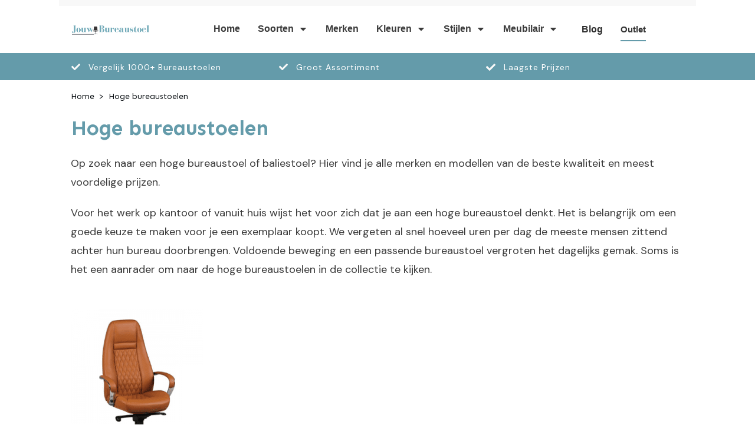

--- FILE ---
content_type: text/html; charset=UTF-8
request_url: https://jouwbureaustoel.nl/hoge-bureaustoel/
body_size: 72851
content:
<!doctype html> <html lang="nl-NL" prefix="og: https://ogp.me/ns#"> <head><script>if(navigator.userAgent.match(/MSIE|Internet Explorer/i)||navigator.userAgent.match(/Trident\/7\..*?rv:11/i)){let e=document.location.href;if(!e.match(/[?&]nonitro/)){if(e.indexOf("?")==-1){if(e.indexOf("#")==-1){document.location.href=e+"?nonitro=1"}else{document.location.href=e.replace("#","?nonitro=1#")}}else{if(e.indexOf("#")==-1){document.location.href=e+"&nonitro=1"}else{document.location.href=e.replace("#","&nonitro=1#")}}}}</script><link rel="preconnect" href="https://www.googletagmanager.com" /><link rel="preconnect" href="https://cdn-bpalc.nitrocdn.com" /><meta charset="UTF-8" /><meta name="viewport" content="width=device-width, initial-scale=1" /><title>⋙ Hoge bureaustoel of baliestoel kopen? | Aanbieding! - JouwBureaustoel</title><meta name="description" content="Op zoek naar een hoge bureaustoel of baliestoel? Hier vind je alle merken en modellen van de beste kwaliteit en meest voordelige prijzen." /><meta name="robots" content="follow, index, max-snippet:-1, max-video-preview:-1, max-image-preview:large" /><meta property="og:locale" content="nl_NL" /><meta property="og:type" content="article" /><meta property="og:title" content="⋙ Hoge bureaustoel of baliestoel kopen? | Aanbieding! - JouwBureaustoel" /><meta property="og:description" content="Op zoek naar een hoge bureaustoel of baliestoel? Hier vind je alle merken en modellen van de beste kwaliteit en meest voordelige prijzen." /><meta property="og:url" content="https://jouwbureaustoel.nl/hoge-bureaustoel/" /><meta property="og:site_name" content="Jouw Bureaustoel" /><meta property="og:updated_time" content="2020-05-03T11:43:33+00:00" /><meta property="og:image" content="https://jouwbureaustoel.nl/wp-content/uploads/2020/04/product26.png" /><meta property="og:image:secure_url" content="https://jouwbureaustoel.nl/wp-content/uploads/2020/04/product26.png" /><meta property="og:image:width" content="300" /><meta property="og:image:height" content="400" /><meta property="og:image:alt" content="stoel26" /><meta property="og:image:type" content="image/png" /><meta property="article:published_time" content="2020-05-03T11:40:42+00:00" /><meta property="article:modified_time" content="2020-05-03T11:43:33+00:00" /><meta name="twitter:card" content="summary_large_image" /><meta name="twitter:title" content="⋙ Hoge bureaustoel of baliestoel kopen? | Aanbieding! - JouwBureaustoel" /><meta name="twitter:description" content="Op zoek naar een hoge bureaustoel of baliestoel? Hier vind je alle merken en modellen van de beste kwaliteit en meest voordelige prijzen." /><meta name="twitter:image" content="https://jouwbureaustoel.nl/wp-content/uploads/2020/04/product26.png" /><meta name="twitter:label1" content="Tijd om te lezen" /><meta name="twitter:data1" content="3 minuten" /><meta name="generator" content="WordPress 6.8.3" /><meta name="generator" content="Site Kit by Google 1.165.0" /><meta name="msapplication-TileImage" content="https://jouwbureaustoel.nl/wp-content/uploads/2023/09/Uitgelicht-Product.png" /><meta name="generator" content="NitroPack" /><script>var NPSH,NitroScrollHelper;NPSH=NitroScrollHelper=function(){let e=null;const o=window.sessionStorage.getItem("nitroScrollPos");function t(){let e=JSON.parse(window.sessionStorage.getItem("nitroScrollPos"))||{};if(typeof e!=="object"){e={}}e[document.URL]=window.scrollY;window.sessionStorage.setItem("nitroScrollPos",JSON.stringify(e))}window.addEventListener("scroll",function(){if(e!==null){clearTimeout(e)}e=setTimeout(t,200)},{passive:true});let r={};r.getScrollPos=()=>{if(!o){return 0}const e=JSON.parse(o);return e[document.URL]||0};r.isScrolled=()=>{return r.getScrollPos()>document.documentElement.clientHeight*.5};return r}();</script><script>(function(){var a=false;var e=document.documentElement.classList;var i=navigator.userAgent.toLowerCase();var n=["android","iphone","ipad"];var r=n.length;var o;var d=null;for(var t=0;t<r;t++){o=n[t];if(i.indexOf(o)>-1)d=o;if(e.contains(o)){a=true;e.remove(o)}}if(a&&d){e.add(d);if(d=="iphone"||d=="ipad"){e.add("ios")}}})();</script><script type="text/worker" id="nitro-web-worker">var preloadRequests=0;var remainingCount={};var baseURI="";self.onmessage=function(e){switch(e.data.cmd){case"RESOURCE_PRELOAD":var o=e.data.requestId;remainingCount[o]=0;e.data.resources.forEach(function(e){preload(e,function(o){return function(){console.log(o+" DONE: "+e);if(--remainingCount[o]==0){self.postMessage({cmd:"RESOURCE_PRELOAD",requestId:o})}}}(o));remainingCount[o]++});break;case"SET_BASEURI":baseURI=e.data.uri;break}};async function preload(e,o){if(typeof URL!=="undefined"&&baseURI){try{var a=new URL(e,baseURI);e=a.href}catch(e){console.log("Worker error: "+e.message)}}console.log("Preloading "+e);try{var n=new Request(e,{mode:"no-cors",redirect:"follow"});await fetch(n);o()}catch(a){console.log(a);var r=new XMLHttpRequest;r.responseType="blob";r.onload=o;r.onerror=o;r.open("GET",e,true);r.send()}}</script><script id="nprl">(()=>{if(window.NPRL!=undefined)return;(function(e){var t=e.prototype;t.after||(t.after=function(){var e,t=arguments,n=t.length,r=0,i=this,o=i.parentNode,a=Node,c=String,u=document;if(o!==null){while(r<n){(e=t[r])instanceof a?(i=i.nextSibling)!==null?o.insertBefore(e,i):o.appendChild(e):o.appendChild(u.createTextNode(c(e)));++r}}})})(Element);var e,t;e=t=function(){var t=false;var r=window.URL||window.webkitURL;var i=true;var o=true;var a=2;var c=null;var u=null;var d=true;var s=window.nitroGtmExcludes!=undefined;var l=s?JSON.parse(atob(window.nitroGtmExcludes)).map(e=>new RegExp(e)):[];var f;var m;var v=null;var p=null;var g=null;var h={touch:["touchmove","touchend"],default:["mousemove","click","keydown","wheel"]};var E=true;var y=[];var w=false;var b=[];var S=0;var N=0;var L=false;var T=0;var R=null;var O=false;var A=false;var C=false;var P=[];var I=[];var M=[];var k=[];var x=false;var _={};var j=new Map;var B="noModule"in HTMLScriptElement.prototype;var q=requestAnimationFrame||mozRequestAnimationFrame||webkitRequestAnimationFrame||msRequestAnimationFrame;const D="gtm.js?id=";function H(e,t){if(!_[e]){_[e]=[]}_[e].push(t)}function U(e,t){if(_[e]){var n=0,r=_[e];for(var n=0;n<r.length;n++){r[n].call(this,t)}}}function Y(){(function(e,t){var r=null;var i=function(e){r(e)};var o=null;var a={};var c=null;var u=null;var d=0;e.addEventListener(t,function(r){if(["load","DOMContentLoaded"].indexOf(t)!=-1){if(u){Q(function(){e.triggerNitroEvent(t)})}c=true}else if(t=="readystatechange"){d++;n.ogReadyState=d==1?"interactive":"complete";if(u&&u>=d){n.documentReadyState=n.ogReadyState;Q(function(){e.triggerNitroEvent(t)})}}});e.addEventListener(t+"Nitro",function(e){if(["load","DOMContentLoaded"].indexOf(t)!=-1){if(!c){e.preventDefault();e.stopImmediatePropagation()}else{}u=true}else if(t=="readystatechange"){u=n.documentReadyState=="interactive"?1:2;if(d<u){e.preventDefault();e.stopImmediatePropagation()}}});switch(t){case"load":o="onload";break;case"readystatechange":o="onreadystatechange";break;case"pageshow":o="onpageshow";break;default:o=null;break}if(o){Object.defineProperty(e,o,{get:function(){return r},set:function(n){if(typeof n!=="function"){r=null;e.removeEventListener(t+"Nitro",i)}else{if(!r){e.addEventListener(t+"Nitro",i)}r=n}}})}Object.defineProperty(e,"addEventListener"+t,{value:function(r){if(r!=t||!n.startedScriptLoading||document.currentScript&&document.currentScript.hasAttribute("nitro-exclude")){}else{arguments[0]+="Nitro"}e.ogAddEventListener.apply(e,arguments);a[arguments[1]]=arguments[0]}});Object.defineProperty(e,"removeEventListener"+t,{value:function(t){var n=a[arguments[1]];arguments[0]=n;e.ogRemoveEventListener.apply(e,arguments)}});Object.defineProperty(e,"triggerNitroEvent"+t,{value:function(t,n){n=n||e;var r=new Event(t+"Nitro",{bubbles:true});r.isNitroPack=true;Object.defineProperty(r,"type",{get:function(){return t},set:function(){}});Object.defineProperty(r,"target",{get:function(){return n},set:function(){}});e.dispatchEvent(r)}});if(typeof e.triggerNitroEvent==="undefined"){(function(){var t=e.addEventListener;var n=e.removeEventListener;Object.defineProperty(e,"ogAddEventListener",{value:t});Object.defineProperty(e,"ogRemoveEventListener",{value:n});Object.defineProperty(e,"addEventListener",{value:function(n){var r="addEventListener"+n;if(typeof e[r]!=="undefined"){e[r].apply(e,arguments)}else{t.apply(e,arguments)}},writable:true});Object.defineProperty(e,"removeEventListener",{value:function(t){var r="removeEventListener"+t;if(typeof e[r]!=="undefined"){e[r].apply(e,arguments)}else{n.apply(e,arguments)}}});Object.defineProperty(e,"triggerNitroEvent",{value:function(t,n){var r="triggerNitroEvent"+t;if(typeof e[r]!=="undefined"){e[r].apply(e,arguments)}}})})()}}).apply(null,arguments)}Y(window,"load");Y(window,"pageshow");Y(window,"DOMContentLoaded");Y(document,"DOMContentLoaded");Y(document,"readystatechange");try{var F=new Worker(r.createObjectURL(new Blob([document.getElementById("nitro-web-worker").textContent],{type:"text/javascript"})))}catch(e){var F=new Worker("data:text/javascript;base64,"+btoa(document.getElementById("nitro-web-worker").textContent))}F.onmessage=function(e){if(e.data.cmd=="RESOURCE_PRELOAD"){U(e.data.requestId,e)}};if(typeof document.baseURI!=="undefined"){F.postMessage({cmd:"SET_BASEURI",uri:document.baseURI})}var G=function(e){if(--S==0){Q(K)}};var W=function(e){e.target.removeEventListener("load",W);e.target.removeEventListener("error",W);e.target.removeEventListener("nitroTimeout",W);if(e.type!="nitroTimeout"){clearTimeout(e.target.nitroTimeout)}if(--N==0&&S==0){Q(J)}};var X=function(e){var t=e.textContent;try{var n=r.createObjectURL(new Blob([t.replace(/^(?:<!--)?(.*?)(?:-->)?$/gm,"$1")],{type:"text/javascript"}))}catch(e){var n="data:text/javascript;base64,"+btoa(t.replace(/^(?:<!--)?(.*?)(?:-->)?$/gm,"$1"))}return n};var K=function(){n.documentReadyState="interactive";document.triggerNitroEvent("readystatechange");document.triggerNitroEvent("DOMContentLoaded");if(window.pageYOffset||window.pageXOffset){window.dispatchEvent(new Event("scroll"))}A=true;Q(function(){if(N==0){Q(J)}Q($)})};var J=function(){if(!A||O)return;O=true;R.disconnect();en();n.documentReadyState="complete";document.triggerNitroEvent("readystatechange");window.triggerNitroEvent("load",document);window.triggerNitroEvent("pageshow",document);if(window.pageYOffset||window.pageXOffset||location.hash){let e=typeof history.scrollRestoration!=="undefined"&&history.scrollRestoration=="auto";if(e&&typeof NPSH!=="undefined"&&NPSH.getScrollPos()>0&&window.pageYOffset>document.documentElement.clientHeight*.5){window.scrollTo(0,NPSH.getScrollPos())}else if(location.hash){try{let e=document.querySelector(location.hash);if(e){e.scrollIntoView()}}catch(e){}}}var e=null;if(a==1){e=eo}else{e=eu}Q(e)};var Q=function(e){setTimeout(e,0)};var V=function(e){if(e.type=="touchend"||e.type=="click"){g=e}};var $=function(){if(d&&g){setTimeout(function(e){return function(){var t=function(e,t,n){var r=new Event(e,{bubbles:true,cancelable:true});if(e=="click"){r.clientX=t;r.clientY=n}else{r.touches=[{clientX:t,clientY:n}]}return r};var n;if(e.type=="touchend"){var r=e.changedTouches[0];n=document.elementFromPoint(r.clientX,r.clientY);n.dispatchEvent(t("touchstart"),r.clientX,r.clientY);n.dispatchEvent(t("touchend"),r.clientX,r.clientY);n.dispatchEvent(t("click"),r.clientX,r.clientY)}else if(e.type=="click"){n=document.elementFromPoint(e.clientX,e.clientY);n.dispatchEvent(t("click"),e.clientX,e.clientY)}}}(g),150);g=null}};var z=function(e){if(e.tagName=="SCRIPT"&&!e.hasAttribute("data-nitro-for-id")&&!e.hasAttribute("nitro-document-write")||e.tagName=="IMG"&&(e.hasAttribute("src")||e.hasAttribute("srcset"))||e.tagName=="IFRAME"&&e.hasAttribute("src")||e.tagName=="LINK"&&e.hasAttribute("href")&&e.hasAttribute("rel")&&e.getAttribute("rel")=="stylesheet"){if(e.tagName==="IFRAME"&&e.src.indexOf("about:blank")>-1){return}var t="";switch(e.tagName){case"LINK":t=e.href;break;case"IMG":if(k.indexOf(e)>-1)return;t=e.srcset||e.src;break;default:t=e.src;break}var n=e.getAttribute("type");if(!t&&e.tagName!=="SCRIPT")return;if((e.tagName=="IMG"||e.tagName=="LINK")&&(t.indexOf("data:")===0||t.indexOf("blob:")===0))return;if(e.tagName=="SCRIPT"&&n&&n!=="text/javascript"&&n!=="application/javascript"){if(n!=="module"||!B)return}if(e.tagName==="SCRIPT"){if(k.indexOf(e)>-1)return;if(e.noModule&&B){return}let t=null;if(document.currentScript){if(document.currentScript.src&&document.currentScript.src.indexOf(D)>-1){t=document.currentScript}if(document.currentScript.hasAttribute("data-nitro-gtm-id")){e.setAttribute("data-nitro-gtm-id",document.currentScript.getAttribute("data-nitro-gtm-id"))}}else if(window.nitroCurrentScript){if(window.nitroCurrentScript.src&&window.nitroCurrentScript.src.indexOf(D)>-1){t=window.nitroCurrentScript}}if(t&&s){let n=false;for(const t of l){n=e.src?t.test(e.src):t.test(e.textContent);if(n){break}}if(!n){e.type="text/googletagmanagerscript";let n=t.hasAttribute("data-nitro-gtm-id")?t.getAttribute("data-nitro-gtm-id"):t.id;if(!j.has(n)){j.set(n,[])}let r=j.get(n);r.push(e);return}}if(!e.src){if(e.textContent.length>0){e.textContent+="\n;if(document.currentScript.nitroTimeout) {clearTimeout(document.currentScript.nitroTimeout);}; setTimeout(function() { this.dispatchEvent(new Event('load')); }.bind(document.currentScript), 0);"}else{return}}else{}k.push(e)}if(!e.hasOwnProperty("nitroTimeout")){N++;e.addEventListener("load",W,true);e.addEventListener("error",W,true);e.addEventListener("nitroTimeout",W,true);e.nitroTimeout=setTimeout(function(){console.log("Resource timed out",e);e.dispatchEvent(new Event("nitroTimeout"))},5e3)}}};var Z=function(e){if(e.hasOwnProperty("nitroTimeout")&&e.nitroTimeout){clearTimeout(e.nitroTimeout);e.nitroTimeout=null;e.dispatchEvent(new Event("nitroTimeout"))}};document.documentElement.addEventListener("load",function(e){if(e.target.tagName=="SCRIPT"||e.target.tagName=="IMG"){k.push(e.target)}},true);document.documentElement.addEventListener("error",function(e){if(e.target.tagName=="SCRIPT"||e.target.tagName=="IMG"){k.push(e.target)}},true);var ee=["appendChild","replaceChild","insertBefore","prepend","append","before","after","replaceWith","insertAdjacentElement"];var et=function(){if(s){window._nitro_setTimeout=window.setTimeout;window.setTimeout=function(e,t,...n){let r=document.currentScript||window.nitroCurrentScript;if(!r||r.src&&r.src.indexOf(D)==-1){return window._nitro_setTimeout.call(window,e,t,...n)}return window._nitro_setTimeout.call(window,function(e,t){return function(...n){window.nitroCurrentScript=e;t(...n)}}(r,e),t,...n)}}ee.forEach(function(e){HTMLElement.prototype["og"+e]=HTMLElement.prototype[e];HTMLElement.prototype[e]=function(...t){if(this.parentNode||this===document.documentElement){switch(e){case"replaceChild":case"insertBefore":t.pop();break;case"insertAdjacentElement":t.shift();break}t.forEach(function(e){if(!e)return;if(e.tagName=="SCRIPT"){z(e)}else{if(e.children&&e.children.length>0){e.querySelectorAll("script").forEach(z)}}})}return this["og"+e].apply(this,arguments)}})};var en=function(){if(s&&typeof window._nitro_setTimeout==="function"){window.setTimeout=window._nitro_setTimeout}ee.forEach(function(e){HTMLElement.prototype[e]=HTMLElement.prototype["og"+e]})};var er=async function(){if(o){ef(f);ef(V);if(v){clearTimeout(v);v=null}}if(T===1){L=true;return}else if(T===0){T=-1}n.startedScriptLoading=true;Object.defineProperty(document,"readyState",{get:function(){return n.documentReadyState},set:function(){}});var e=document.documentElement;var t={attributes:true,attributeFilter:["src"],childList:true,subtree:true};R=new MutationObserver(function(e,t){e.forEach(function(e){if(e.type=="childList"&&e.addedNodes.length>0){e.addedNodes.forEach(function(e){if(!document.documentElement.contains(e)){return}if(e.tagName=="IMG"||e.tagName=="IFRAME"||e.tagName=="LINK"){z(e)}})}if(e.type=="childList"&&e.removedNodes.length>0){e.removedNodes.forEach(function(e){if(e.tagName=="IFRAME"||e.tagName=="LINK"){Z(e)}})}if(e.type=="attributes"){var t=e.target;if(!document.documentElement.contains(t)){return}if(t.tagName=="IFRAME"||t.tagName=="LINK"||t.tagName=="IMG"||t.tagName=="SCRIPT"){z(t)}}})});R.observe(e,t);if(!s){et()}await Promise.all(P);var r=b.shift();var i=null;var a=false;while(r){var c;var u=JSON.parse(atob(r.meta));var d=u.delay;if(r.type=="inline"){var l=document.getElementById(r.id);if(l){l.remove()}else{r=b.shift();continue}c=X(l);if(c===false){r=b.shift();continue}}else{c=r.src}if(!a&&r.type!="inline"&&(typeof u.attributes.async!="undefined"||typeof u.attributes.defer!="undefined")){if(i===null){i=r}else if(i===r){a=true}if(!a){b.push(r);r=b.shift();continue}}var m=document.createElement("script");m.src=c;m.setAttribute("data-nitro-for-id",r.id);for(var p in u.attributes){try{if(u.attributes[p]===false){m.setAttribute(p,"")}else{m.setAttribute(p,u.attributes[p])}}catch(e){console.log("Error while setting script attribute",m,e)}}m.async=false;if(u.canonicalLink!=""&&Object.getOwnPropertyDescriptor(m,"src")?.configurable!==false){(e=>{Object.defineProperty(m,"src",{get:function(){return e.canonicalLink},set:function(){}})})(u)}if(d){setTimeout((function(e,t){var n=document.querySelector("[data-nitro-marker-id='"+t+"']");if(n){n.after(e)}else{document.head.appendChild(e)}}).bind(null,m,r.id),d)}else{m.addEventListener("load",G);m.addEventListener("error",G);if(!m.noModule||!B){S++}var g=document.querySelector("[data-nitro-marker-id='"+r.id+"']");if(g){Q(function(e,t){return function(){e.after(t)}}(g,m))}else{Q(function(e){return function(){document.head.appendChild(e)}}(m))}}r=b.shift()}};var ei=function(){var e=document.getElementById("nitro-deferred-styles");var t=document.createElement("div");t.innerHTML=e.textContent;return t};var eo=async function(e){isPreload=e&&e.type=="NitroPreload";if(!isPreload){T=-1;E=false;if(o){ef(f);ef(V);if(v){clearTimeout(v);v=null}}}if(w===false){var t=ei();let e=t.querySelectorAll('style,link[rel="stylesheet"]');w=e.length;if(w){let e=document.getElementById("nitro-deferred-styles-marker");e.replaceWith.apply(e,t.childNodes)}else if(isPreload){Q(ed)}else{es()}}else if(w===0&&!isPreload){es()}};var ea=function(){var e=ei();var t=e.childNodes;var n;var r=[];for(var i=0;i<t.length;i++){n=t[i];if(n.href){r.push(n.href)}}var o="css-preload";H(o,function(e){eo(new Event("NitroPreload"))});if(r.length){F.postMessage({cmd:"RESOURCE_PRELOAD",resources:r,requestId:o})}else{Q(function(){U(o)})}};var ec=function(){if(T===-1)return;T=1;var e=[];var t,n;for(var r=0;r<b.length;r++){t=b[r];if(t.type!="inline"){if(t.src){n=JSON.parse(atob(t.meta));if(n.delay)continue;if(n.attributes.type&&n.attributes.type=="module"&&!B)continue;e.push(t.src)}}}if(e.length){var i="js-preload";H(i,function(e){T=2;if(L){Q(er)}});F.postMessage({cmd:"RESOURCE_PRELOAD",resources:e,requestId:i})}};var eu=function(){while(I.length){style=I.shift();if(style.hasAttribute("nitropack-onload")){style.setAttribute("onload",style.getAttribute("nitropack-onload"));Q(function(e){return function(){e.dispatchEvent(new Event("load"))}}(style))}}while(M.length){style=M.shift();if(style.hasAttribute("nitropack-onerror")){style.setAttribute("onerror",style.getAttribute("nitropack-onerror"));Q(function(e){return function(){e.dispatchEvent(new Event("error"))}}(style))}}};var ed=function(){if(!x){if(i){Q(function(){var e=document.getElementById("nitro-critical-css");if(e){e.remove()}})}x=true;onStylesLoadEvent=new Event("NitroStylesLoaded");onStylesLoadEvent.isNitroPack=true;window.dispatchEvent(onStylesLoadEvent)}};var es=function(){if(a==2){Q(er)}else{eu()}};var el=function(e){m.forEach(function(t){document.addEventListener(t,e,true)})};var ef=function(e){m.forEach(function(t){document.removeEventListener(t,e,true)})};if(s){et()}return{setAutoRemoveCriticalCss:function(e){i=e},registerScript:function(e,t,n){b.push({type:"remote",src:e,id:t,meta:n})},registerInlineScript:function(e,t){b.push({type:"inline",id:e,meta:t})},registerStyle:function(e,t,n){y.push({href:e,rel:t,media:n})},onLoadStyle:function(e){I.push(e);if(w!==false&&--w==0){Q(ed);if(E){E=false}else{es()}}},onErrorStyle:function(e){M.push(e);if(w!==false&&--w==0){Q(ed);if(E){E=false}else{es()}}},loadJs:function(e,t){if(!e.src){var n=X(e);if(n!==false){e.src=n;e.textContent=""}}if(t){Q(function(e,t){return function(){e.after(t)}}(t,e))}else{Q(function(e){return function(){document.head.appendChild(e)}}(e))}},loadQueuedResources:async function(){window.dispatchEvent(new Event("NitroBootStart"));if(p){clearTimeout(p);p=null}window.removeEventListener("load",e.loadQueuedResources);f=a==1?er:eo;if(!o||g){Q(f)}else{if(navigator.userAgent.indexOf(" Edge/")==-1){ea();H("css-preload",ec)}el(f);if(u){if(c){v=setTimeout(f,c)}}else{}}},fontPreload:function(e){var t="critical-fonts";H(t,function(e){document.getElementById("nitro-critical-fonts").type="text/css"});F.postMessage({cmd:"RESOURCE_PRELOAD",resources:e,requestId:t})},boot:function(){if(t)return;t=true;C=typeof NPSH!=="undefined"&&NPSH.isScrolled();let n=document.prerendering;if(location.hash||C||n){o=false}m=h.default.concat(h.touch);p=setTimeout(e.loadQueuedResources,1500);el(V);if(C){e.loadQueuedResources()}else{window.addEventListener("load",e.loadQueuedResources)}},addPrerequisite:function(e){P.push(e)},getTagManagerNodes:function(e){if(!e)return j;return j.get(e)??[]}}}();var n,r;n=r=function(){var t=document.write;return{documentWrite:function(n,r){if(n&&n.hasAttribute("nitro-exclude")){return t.call(document,r)}var i=null;if(n.documentWriteContainer){i=n.documentWriteContainer}else{i=document.createElement("span");n.documentWriteContainer=i}var o=null;if(n){if(n.hasAttribute("data-nitro-for-id")){o=document.querySelector('template[data-nitro-marker-id="'+n.getAttribute("data-nitro-for-id")+'"]')}else{o=n}}i.innerHTML+=r;i.querySelectorAll("script").forEach(function(e){e.setAttribute("nitro-document-write","")});if(!i.parentNode){if(o){o.parentNode.insertBefore(i,o)}else{document.body.appendChild(i)}}var a=document.createElement("span");a.innerHTML=r;var c=a.querySelectorAll("script");if(c.length){c.forEach(function(t){var n=t.getAttributeNames();var r=document.createElement("script");n.forEach(function(e){r.setAttribute(e,t.getAttribute(e))});r.async=false;if(!t.src&&t.textContent){r.textContent=t.textContent}e.loadJs(r,o)})}},TrustLogo:function(e,t){var n=document.getElementById(e);var r=document.createElement("img");r.src=t;n.parentNode.insertBefore(r,n)},documentReadyState:"loading",ogReadyState:document.readyState,startedScriptLoading:false,loadScriptDelayed:function(e,t){setTimeout(function(){var t=document.createElement("script");t.src=e;document.head.appendChild(t)},t)}}}();document.write=function(e){n.documentWrite(document.currentScript,e)};document.writeln=function(e){n.documentWrite(document.currentScript,e+"\n")};window.NPRL=e;window.NitroResourceLoader=t;window.NPh=n;window.NitroPackHelper=r})();</script><template id="nitro-deferred-styles-marker"></template><style id="nitro-fonts">@font-face{font-family:"Sen";font-style:normal;font-weight:400;font-display:swap;src:url("https://fonts.gstatic.com/s/sen/v11/6xKjdSxYI9_3kvWNAGn5LEwJ.woff2") format("woff2");unicode-range:U+0100-02BA,U+02BD-02C5,U+02C7-02CC,U+02CE-02D7,U+02DD-02FF,U+0304,U+0308,U+0329,U+1D00-1DBF,U+1E00-1E9F,U+1EF2-1EFF,U+2020,U+20A0-20AB,U+20AD-20C0,U+2113,U+2C60-2C7F,U+A720-A7FF}@font-face{font-family:"Sen";font-style:normal;font-weight:400;font-display:swap;src:url("https://fonts.gstatic.com/s/sen/v11/6xKjdSxYI9_3nPWNAGn5LA.woff2") format("woff2");unicode-range:U+0000-00FF,U+0131,U+0152-0153,U+02BB-02BC,U+02C6,U+02DA,U+02DC,U+0304,U+0308,U+0329,U+2000-206F,U+20AC,U+2122,U+2191,U+2193,U+2212,U+2215,U+FEFF,U+FFFD}@font-face{font-family:"Sen";font-style:normal;font-weight:700;font-display:swap;src:url("https://fonts.gstatic.com/s/sen/v11/6xKjdSxYI9_3kvWNAGn5LEwJ.woff2") format("woff2");unicode-range:U+0100-02BA,U+02BD-02C5,U+02C7-02CC,U+02CE-02D7,U+02DD-02FF,U+0304,U+0308,U+0329,U+1D00-1DBF,U+1E00-1E9F,U+1EF2-1EFF,U+2020,U+20A0-20AB,U+20AD-20C0,U+2113,U+2C60-2C7F,U+A720-A7FF}@font-face{font-family:"Sen";font-style:normal;font-weight:700;font-display:swap;src:url("https://fonts.gstatic.com/s/sen/v11/6xKjdSxYI9_3nPWNAGn5LA.woff2") format("woff2");unicode-range:U+0000-00FF,U+0131,U+0152-0153,U+02BB-02BC,U+02C6,U+02DA,U+02DC,U+0304,U+0308,U+0329,U+2000-206F,U+20AC,U+2122,U+2191,U+2193,U+2212,U+2215,U+FEFF,U+FFFD}@font-face{font-family:"Sen";font-style:normal;font-weight:800;font-display:swap;src:url("https://fonts.gstatic.com/s/sen/v11/6xKjdSxYI9_3kvWNAGn5LEwJ.woff2") format("woff2");unicode-range:U+0100-02BA,U+02BD-02C5,U+02C7-02CC,U+02CE-02D7,U+02DD-02FF,U+0304,U+0308,U+0329,U+1D00-1DBF,U+1E00-1E9F,U+1EF2-1EFF,U+2020,U+20A0-20AB,U+20AD-20C0,U+2113,U+2C60-2C7F,U+A720-A7FF}@font-face{font-family:"Sen";font-style:normal;font-weight:800;font-display:swap;src:url("https://fonts.gstatic.com/s/sen/v11/6xKjdSxYI9_3nPWNAGn5LA.woff2") format("woff2");unicode-range:U+0000-00FF,U+0131,U+0152-0153,U+02BB-02BC,U+02C6,U+02DA,U+02DC,U+0304,U+0308,U+0329,U+2000-206F,U+20AC,U+2122,U+2191,U+2193,U+2212,U+2215,U+FEFF,U+FFFD}@font-face{font-family:"DM Sans";font-style:italic;font-weight:400;font-display:swap;src:url("https://fonts.gstatic.com/s/dmsans/v16/rP2Wp2ywxg089UriCZaSExd86J3t9jz86MvyyKK58UfivUw4aw.woff2") format("woff2");unicode-range:U+0100-02BA,U+02BD-02C5,U+02C7-02CC,U+02CE-02D7,U+02DD-02FF,U+0304,U+0308,U+0329,U+1D00-1DBF,U+1E00-1E9F,U+1EF2-1EFF,U+2020,U+20A0-20AB,U+20AD-20C0,U+2113,U+2C60-2C7F,U+A720-A7FF}@font-face{font-family:"DM Sans";font-style:italic;font-weight:400;font-display:swap;src:url("https://fonts.gstatic.com/s/dmsans/v16/rP2Wp2ywxg089UriCZaSExd86J3t9jz86MvyyKy58UfivUw.woff2") format("woff2");unicode-range:U+0000-00FF,U+0131,U+0152-0153,U+02BB-02BC,U+02C6,U+02DA,U+02DC,U+0304,U+0308,U+0329,U+2000-206F,U+20AC,U+2122,U+2191,U+2193,U+2212,U+2215,U+FEFF,U+FFFD}@font-face{font-family:"DM Sans";font-style:italic;font-weight:700;font-display:swap;src:url("https://fonts.gstatic.com/s/dmsans/v16/rP2Wp2ywxg089UriCZaSExd86J3t9jz86MvyyKK58UfivUw4aw.woff2") format("woff2");unicode-range:U+0100-02BA,U+02BD-02C5,U+02C7-02CC,U+02CE-02D7,U+02DD-02FF,U+0304,U+0308,U+0329,U+1D00-1DBF,U+1E00-1E9F,U+1EF2-1EFF,U+2020,U+20A0-20AB,U+20AD-20C0,U+2113,U+2C60-2C7F,U+A720-A7FF}@font-face{font-family:"DM Sans";font-style:italic;font-weight:700;font-display:swap;src:url("https://fonts.gstatic.com/s/dmsans/v16/rP2Wp2ywxg089UriCZaSExd86J3t9jz86MvyyKy58UfivUw.woff2") format("woff2");unicode-range:U+0000-00FF,U+0131,U+0152-0153,U+02BB-02BC,U+02C6,U+02DA,U+02DC,U+0304,U+0308,U+0329,U+2000-206F,U+20AC,U+2122,U+2191,U+2193,U+2212,U+2215,U+FEFF,U+FFFD}@font-face{font-family:"DM Sans";font-style:normal;font-weight:400;font-display:swap;src:url("https://fonts.gstatic.com/s/dmsans/v16/rP2Yp2ywxg089UriI5-g4vlH9VoD8Cmcqbu6-K6z9mXgjU0.woff2") format("woff2");unicode-range:U+0100-02BA,U+02BD-02C5,U+02C7-02CC,U+02CE-02D7,U+02DD-02FF,U+0304,U+0308,U+0329,U+1D00-1DBF,U+1E00-1E9F,U+1EF2-1EFF,U+2020,U+20A0-20AB,U+20AD-20C0,U+2113,U+2C60-2C7F,U+A720-A7FF}@font-face{font-family:"DM Sans";font-style:normal;font-weight:400;font-display:swap;src:url("https://fonts.gstatic.com/s/dmsans/v16/rP2Yp2ywxg089UriI5-g4vlH9VoD8Cmcqbu0-K6z9mXg.woff2") format("woff2");unicode-range:U+0000-00FF,U+0131,U+0152-0153,U+02BB-02BC,U+02C6,U+02DA,U+02DC,U+0304,U+0308,U+0329,U+2000-206F,U+20AC,U+2122,U+2191,U+2193,U+2212,U+2215,U+FEFF,U+FFFD}@font-face{font-family:"DM Sans";font-style:normal;font-weight:700;font-display:swap;src:url("https://fonts.gstatic.com/s/dmsans/v16/rP2Yp2ywxg089UriI5-g4vlH9VoD8Cmcqbu6-K6z9mXgjU0.woff2") format("woff2");unicode-range:U+0100-02BA,U+02BD-02C5,U+02C7-02CC,U+02CE-02D7,U+02DD-02FF,U+0304,U+0308,U+0329,U+1D00-1DBF,U+1E00-1E9F,U+1EF2-1EFF,U+2020,U+20A0-20AB,U+20AD-20C0,U+2113,U+2C60-2C7F,U+A720-A7FF}@font-face{font-family:"DM Sans";font-style:normal;font-weight:700;font-display:swap;src:url("https://fonts.gstatic.com/s/dmsans/v16/rP2Yp2ywxg089UriI5-g4vlH9VoD8Cmcqbu0-K6z9mXg.woff2") format("woff2");unicode-range:U+0000-00FF,U+0131,U+0152-0153,U+02BB-02BC,U+02C6,U+02DA,U+02DC,U+0304,U+0308,U+0329,U+2000-206F,U+20AC,U+2122,U+2191,U+2193,U+2212,U+2215,U+FEFF,U+FFFD}</style><style type="text/css" id="nitro-critical-css">.thrv_wrapper .tve-content-box-background{position:absolute;width:100%;left:0px;top:0px;overflow:hidden;-webkit-background-clip:padding-box;height:100% !important}.thrv_wrapper.thrv-content-box{box-sizing:border-box;position:relative;min-height:10px}.thrv_wrapper.thrv-content-box div:not(.thrv_icon):not(.ui-resizable-handle):not(.tve-auxiliary-icon-element){box-sizing:border-box}.tve-cb{display:inline-block;vertical-align:middle;clear:both;overflow:visible;width:100%;z-index:1;position:relative;min-height:10px}.tcb-icon{display:inline-block;width:1em;height:1em;line-height:1em;vertical-align:middle;stroke-width:0;stroke:currentcolor;fill:currentcolor;box-sizing:content-box;transform:rotate(var(--tcb-icon-rotation-angle,0deg))}svg.tcb-icon path:not([fill="none"]){fill:inherit !important;stroke:inherit !important}.thrv_icon{text-align:center}.tcb-style-wrap strong{font-weight:var(--g-bold-weight,bold)}.thrv_text_element{overflow-wrap:break-word}body:not(.tve_editor_page) .thrv_wrapper.thrv_header{padding:0px}.tcb-post-content{overflow-wrap:break-word}.tcb-post-content.thrv_wrapper{margin-top:15px;margin-bottom:15px;padding:0px}.tcb-clear::after{display:block;height:0px;content:""}.tcb-flex-row{display:flex;flex-flow:row;align-items:stretch;justify-content:space-between;margin-top:0px;margin-left:-15px;padding-bottom:15px;padding-top:15px}.tcb-flex-col{flex:1 1 auto;padding-top:0px;padding-left:15px}.tcb-flex-row .tcb-flex-col{box-sizing:border-box}.tcb--cols--3:not(.tcb-resized)>.tcb-flex-col{max-width:33.3333%}.tcb-col{height:100%;display:flex;flex-direction:column;position:relative}.tcb-flex-row .tcb-col{box-sizing:border-box}html{text-rendering:auto !important}html body{text-rendering:auto !important}.thrv_wrapper{margin-top:20px;margin-bottom:20px;padding:1px}.thrv_wrapper div{box-sizing:content-box}.thrv_wrapper.tve-elem-default-pad{padding:20px}.thrv_wrapper.thrv_text_element,.thrv_wrapper.thrv_symbol{margin:0px}.thrv_wrapper.thrv-columns{margin-top:10px;margin-bottom:10px;padding:0px}p{font-size:1em}.thrv_icon{line-height:0}.thrv_icon.tcb-icon-display{display:table;border-collapse:initial}.thrv_icon.thrv_wrapper{margin-left:auto;margin-right:auto;padding:0px}.thrv_symbol.thrv_header{width:100%;position:relative;box-sizing:border-box}.thrv_wrapper.thrv_contentbox_shortcode{position:relative}.tcb-post-content::after{clear:both}.tcb-post-content{margin:1.5em 0px 0px}.thrv_wrapper.thrv_text_element{padding:1px}.thrv_wrapper.main-container{padding:0px}.thrive-breadcrumbs{display:flex;flex-wrap:wrap;align-items:center;justify-content:flex-start;font-weight:300;color:#939292;font-size:14px;margin:10px 0px;padding-left:0px !important}.thrive-breadcrumbs li{color:inherit;display:inline-flex;align-items:center;line-height:inherit}.thrive-breadcrumbs li.thrive-breadcrumb{margin:0px;padding:0px}.thrive-breadcrumbs li.thrive-breadcrumb-separator{justify-content:center;margin:0px 10px;padding:0px}.thrive-breadcrumbs li.thrive-breadcrumb-path{font-weight:inherit}.thrive-breadcrumbs li.thrive-breadcrumb-leaf{color:#1d1d1d;font-weight:normal}.thrive-breadcrumbs li.thrive-breadcrumb-leaf span{overflow:hidden;max-width:none}.thrive-breadcrumbs li a{color:inherit;text-decoration:none;font-size:inherit;font-weight:inherit;line-height:inherit}.thrive-breadcrumbs[data-enable-truncate-chars="1"] .thrive-breadcrumb-leaf span{text-overflow:ellipsis;white-space:nowrap;max-width:80ch}@media (max-width:1023px){.thrive-breadcrumbs[data-enable-truncate-chars="1"] .thrive-breadcrumb-leaf span{max-width:25ch}}@media (max-width:767px){html{overflow-x:hidden !important}html,body{max-width:100vw !important}.tcb-flex-row{flex-direction:column}.tcb-flex-row.v-2{flex-direction:row}.tcb-flex-row.v-2:not(.tcb-mobile-no-wrap){flex-wrap:wrap}.tcb-flex-row.v-2:not(.tcb-mobile-no-wrap)>.tcb-flex-col{width:100%;flex:1 0 390px;max-width:100% !important}}@media (max-width:1023px) and (min-width:768px){.tcb-flex-row:not(.tcb--cols--2):not(.tcb-medium-no-wrap){flex-wrap:wrap}.tcb-flex-row:not(.tcb--cols--2):not(.tcb-medium-no-wrap)>.tcb-flex-col{flex:1 0 250px;max-width:100% !important}}@media screen and (-ms-high-contrast:active),(-ms-high-contrast:none){.tcb-flex-col{width:100%}.tcb-col{display:block}}@media screen and (max-device-width:480px){body{text-size-adjust:none}}@media (min-width:300px){.tve-theme-1565 #wrapper{--header-background-width:100%;--footer-background-width:100%;--top-background-width:100%;--bottom-background-width:100%}.tve-theme-1565 .content-section .section-content{padding:0px 10px 20px !important}.tve-theme-1565 .main-container{padding:30px 10px !important}:not(#layout) .tve-theme-1565 #wrapper{--layout-content-width:1080px;--layout-background-width:1080px}.tve-theme-1565 .content-section [data-css="tve-u-178b7339c37"]{margin-top:0px !important;margin-bottom:0px !important}.tve-theme-1565 .top-section .section-background{background-color:var(--tcb-skin-color-0) !important;--background-color:var(--tcb-skin-color-0) !important}.tve-theme-1565 .top-section .section-content{justify-content:center;display:flex;flex-direction:column;--tve-color:var(--tcb-skin-color-22);padding:6px 20px !important;min-height:1px !important}:not(#tve) .tve-theme-1565 .top-section [data-css="tve-u-17786b9b07e"]{letter-spacing:1px;padding-top:0px !important;margin-top:0px !important;padding-bottom:0px !important;margin-bottom:0px !important;text-transform:capitalize !important;font-weight:var(--g-regular-weight,normal) !important;font-size:14px !important}.tve-theme-1565 .top-section [data-css="tve-u-1778b5ff489"]{font-size:15px;margin-left:auto;--tcb-local-color-icon:var(--tcb-skin-color-2);--tve-icon-size:15px;width:15px;height:15px;border:none;border-radius:0px;background-size:auto;background-attachment:scroll,scroll,scroll;background-position:50% 50%;background-repeat:no-repeat;--tve-applied-border:none;float:left;z-index:3;position:relative;--tve-alignment:left;margin-right:14px !important;margin-top:5px !important;margin-bottom:0px !important;padding:0px !important;background-image:none !important;--tve-applied-background-image:none !important}:not(#tve) .tve-theme-1565 .top-section [data-css="tve-u-1778b5ff489"]>:first-child{color:var(--tcb-skin-color-2)}.tve-theme-1565 .top-section [data-css="tve-u-1778b602b28"]{font-size:16px;margin-left:auto;--tcb-local-color-icon:var(--tcb-skin-color-2);--tve-icon-size:16px;width:16px;height:16px;border:none;border-radius:0px;background-size:auto;background-attachment:scroll,scroll,scroll;background-position:50% 50%;background-repeat:no-repeat;--tve-applied-border:none;float:left;z-index:3;position:relative;--tve-alignment:left;margin-right:14px !important;margin-top:5px !important;margin-bottom:0px !important;padding:0px !important;background-image:none !important;--tve-applied-background-image:none !important}:not(#tve) .tve-theme-1565 .top-section [data-css="tve-u-1778b602b28"]>:first-child{color:var(--tcb-skin-color-2)}:not(#tve) .tve-theme-1565 .top-section [data-css="tve-u-1778b604b62"]{letter-spacing:1px;padding-top:0px !important;margin-top:0px !important;padding-bottom:0px !important;margin-bottom:0px !important;text-transform:capitalize !important;font-weight:var(--g-regular-weight,normal) !important;font-size:14px !important}:not(#tve) .tve-theme-1565 .top-section [data-css="tve-u-1778b606e6c"]{letter-spacing:1px;padding-top:0px !important;margin-top:0px !important;padding-bottom:0px !important;margin-bottom:0px !important;text-transform:capitalize !important;font-weight:var(--g-regular-weight,normal) !important;font-size:14px !important}:not(#tve) .tve-theme-1565 .top-section .section-content p{color:var(--tve-color,var(--tcb-skin-color-22))}.tve-theme-1565 .top-section [data-css="tve-u-1778c2385cc"]{padding:0px !important}.tve-theme-1565 .top-section [data-css="tve-u-1778c2388ba"]{margin:0px !important}.tve-theme-1565 .top-section [data-css="tve-u-178b706db6a"]{padding:1px !important;margin:0px !important}.tve-theme-1565 .top-section [data-css="tve-u-178b706e54a"]{padding:1px !important;margin:0px !important}.tve-theme-1565 .top-section [data-css="tve-u-178b706f58a"]{padding:1px !important;margin:0px !important}:not(#tve) .tve-theme-1565 .content-section [data-css="tve-u-18adc171284"]{font-size:35px !important}.tve-theme-1565 .content-section [data-css="tve-u-18adc1739d8"] .thrive-breadcrumb-separator{color:var(--tcb-skin-color-4);font-size:14px;width:14px;height:14px}.tve-theme-1565 .content-section [data-css="tve-u-18adc1739d8"] .thrive-breadcrumb-path{color:var(--tcb-skin-color-4);font-size:14px}.tve-theme-1565 .content-section [data-css="tve-u-18adc1739d8"] .thrive-breadcrumb-leaf{color:var(--tcb-skin-color-4);font-size:14px}:not(#tve) .tve-theme-1565 .content-section [data-css="tve-u-18adc1739d8"] .thrive-breadcrumb-separator{margin-left:5px;margin-right:5px}.tve-theme-1565 .content-section{margin-top:-25px !important}.tve-theme-1565 .top-section [data-css="tve-u-18adc2dbf44"]{font-size:15px;margin-left:auto;--tcb-local-color-icon:var(--tcb-skin-color-2);--tve-icon-size:15px;width:15px;height:15px;border:none;border-radius:0px;background-size:auto;background-attachment:scroll,scroll,scroll;background-position:50% 50%;background-repeat:no-repeat;--tve-applied-border:none;float:left;z-index:3;position:relative;--tve-alignment:left;margin-right:14px !important;margin-top:5px !important;margin-bottom:0px !important;padding:0px !important;background-image:none !important;--tve-applied-background-image:none !important}:not(#tve) .tve-theme-1565 .top-section [data-css="tve-u-18adc2dbf44"]>:first-child{color:var(--tcb-skin-color-2)}.tve-theme-1565 .top-section [data-css="tve-u-18adc2de81b"]{margin-top:0px !important}}@media (max-width:1023px){.tve-theme-1565 .content-section .section-content{padding:20px !important}.tve-theme-1565 .main-container{padding:20px !important}.tve-theme-1565 .top-section .section-content{padding:10px 40px !important}.tve-theme-1565 .top-section [data-css="tve-u-178b706db6a"]{margin-bottom:5px !important}.tve-theme-1565 .top-section [data-css="tve-u-178b706e54a"]{margin-bottom:5px !important}}@media (max-width:767px){.tve-theme-1565 .main-container{padding:10px !important}.tve-theme-1565 .content-section .section-content{padding-left:10px !important;padding-right:10px !important}.tve-theme-1565 .top-section .section-content{padding-left:20px !important;padding-right:20px !important}.tve-theme-1565 .top-section [data-css="tve-u-178b706f58a"]{margin-bottom:5px !important}}img:is([sizes="auto" i], [sizes^="auto," i]){contain-intrinsic-size:3000px 1500px}ul{box-sizing:border-box}:root{--wp--preset--font-size--normal:16px;--wp--preset--font-size--huge:42px}:root{--wp--preset--aspect-ratio--square:1;--wp--preset--aspect-ratio--4-3:4/3;--wp--preset--aspect-ratio--3-4:3/4;--wp--preset--aspect-ratio--3-2:3/2;--wp--preset--aspect-ratio--2-3:2/3;--wp--preset--aspect-ratio--16-9:16/9;--wp--preset--aspect-ratio--9-16:9/16;--wp--preset--color--black:#000;--wp--preset--color--cyan-bluish-gray:#abb8c3;--wp--preset--color--white:#fff;--wp--preset--color--pale-pink:#f78da7;--wp--preset--color--vivid-red:#cf2e2e;--wp--preset--color--luminous-vivid-orange:#ff6900;--wp--preset--color--luminous-vivid-amber:#fcb900;--wp--preset--color--light-green-cyan:#7bdcb5;--wp--preset--color--vivid-green-cyan:#00d084;--wp--preset--color--pale-cyan-blue:#8ed1fc;--wp--preset--color--vivid-cyan-blue:#0693e3;--wp--preset--color--vivid-purple:#9b51e0;--wp--preset--gradient--vivid-cyan-blue-to-vivid-purple:linear-gradient(135deg,rgba(6,147,227,1) 0%,#9b51e0 100%);--wp--preset--gradient--light-green-cyan-to-vivid-green-cyan:linear-gradient(135deg,#7adcb4 0%,#00d082 100%);--wp--preset--gradient--luminous-vivid-amber-to-luminous-vivid-orange:linear-gradient(135deg,rgba(252,185,0,1) 0%,rgba(255,105,0,1) 100%);--wp--preset--gradient--luminous-vivid-orange-to-vivid-red:linear-gradient(135deg,rgba(255,105,0,1) 0%,#cf2e2e 100%);--wp--preset--gradient--very-light-gray-to-cyan-bluish-gray:linear-gradient(135deg,#eee 0%,#a9b8c3 100%);--wp--preset--gradient--cool-to-warm-spectrum:linear-gradient(135deg,#4aeadc 0%,#9778d1 20%,#cf2aba 40%,#ee2c82 60%,#fb6962 80%,#fef84c 100%);--wp--preset--gradient--blush-light-purple:linear-gradient(135deg,#ffceec 0%,#9896f0 100%);--wp--preset--gradient--blush-bordeaux:linear-gradient(135deg,#fecda5 0%,#fe2d2d 50%,#6b003e 100%);--wp--preset--gradient--luminous-dusk:linear-gradient(135deg,#ffcb70 0%,#c751c0 50%,#4158d0 100%);--wp--preset--gradient--pale-ocean:linear-gradient(135deg,#fff5cb 0%,#b6e3d4 50%,#33a7b5 100%);--wp--preset--gradient--electric-grass:linear-gradient(135deg,#caf880 0%,#71ce7e 100%);--wp--preset--gradient--midnight:linear-gradient(135deg,#020381 0%,#2874fc 100%);--wp--preset--font-size--small:13px;--wp--preset--font-size--medium:20px;--wp--preset--font-size--large:36px;--wp--preset--font-size--x-large:42px;--wp--preset--spacing--20:.44rem;--wp--preset--spacing--30:.67rem;--wp--preset--spacing--40:1rem;--wp--preset--spacing--50:1.5rem;--wp--preset--spacing--60:2.25rem;--wp--preset--spacing--70:3.38rem;--wp--preset--spacing--80:5.06rem;--wp--preset--shadow--natural:6px 6px 9px rgba(0,0,0,.2);--wp--preset--shadow--deep:12px 12px 50px rgba(0,0,0,.4);--wp--preset--shadow--sharp:6px 6px 0px rgba(0,0,0,.2);--wp--preset--shadow--outlined:6px 6px 0px -3px rgba(255,255,255,1),6px 6px rgba(0,0,0,1);--wp--preset--shadow--crisp:6px 6px 0px rgba(0,0,0,1)}#cookie-notice *{-webkit-box-sizing:border-box;-moz-box-sizing:border-box;box-sizing:border-box}#cookie-notice .cookie-notice-container{display:block}#cookie-notice.cookie-notice-hidden .cookie-notice-container{display:none}.cookie-notice-container{padding:15px 30px;text-align:center;width:100%;z-index:2}.cn-close-icon{position:absolute;right:15px;top:50%;margin:-10px 0 0 0;width:15px;height:15px;opacity:.5;padding:10px;border:none;outline:none;background:none;box-shadow:none}.cn-close-icon:before,.cn-close-icon:after{position:absolute;content:" ";height:15px;width:2px;top:3px;background-color:rgba(128,128,128,1)}.cn-close-icon:before{transform:rotate(45deg)}.cn-close-icon:after{transform:rotate(-45deg)}#cookie-notice .cn-button{margin:0 0 0 10px;display:inline-block}#cookie-notice .cn-button:not(.cn-button-custom){font-family:-apple-system,BlinkMacSystemFont,Arial,Roboto,"Helvetica Neue",sans-serif;font-weight:normal;font-size:13px;letter-spacing:.25px;line-height:20px;line-height:1;margin:0 0 0 10px;text-align:center;text-transform:none;display:inline-block;touch-action:manipulation;white-space:nowrap;outline:none;box-shadow:none;text-shadow:none;border:none;-webkit-border-radius:3px;-moz-border-radius:3px;border-radius:3px;text-decoration:none;padding:8.5px 10px;color:inherit}.cn-text-container{margin:0 0 6px 0}.cn-text-container,.cn-buttons-container{display:inline-block}@media all and (max-width:900px){.cookie-notice-container #cn-notice-text{display:block}.cookie-notice-container #cn-notice-buttons{display:block}#cookie-notice .cn-button{margin:0 5px 5px 5px}}@media all and (max-width:480px){.cookie-notice-container{padding:15px 25px}}.tcb-post-content:after{clear:both}.tcb-post-content{margin:1.5em 0 0}body:not(.ttb-editor-page) .tcb-post-content:before,body:not(.ttb-editor-page) .tcb-post-content:after{display:none}.thrv_wrapper.thrv_text_element{padding:1px}.thrv_wrapper.main-container{padding:0}.thrive-breadcrumbs{display:flex;flex-wrap:wrap;align-items:center;justify-content:flex-start;font-weight:300;color:#939292;font-size:14px;padding-left:0 !important;margin:10px 0}.thrive-breadcrumbs li{color:inherit;display:inline-flex;align-items:center;line-height:inherit}.thrive-breadcrumbs li.thrive-breadcrumb{margin:0;padding:0}.thrive-breadcrumbs li.thrive-breadcrumb-separator{justify-content:center;margin:0 10px;padding:0}.thrive-breadcrumbs li.thrive-breadcrumb-path{font-weight:inherit}.thrive-breadcrumbs li.thrive-breadcrumb-leaf{color:#1d1d1d;font-weight:normal}.thrive-breadcrumbs li.thrive-breadcrumb-leaf span{overflow:hidden;max-width:none}.thrive-breadcrumbs li a{color:inherit;text-decoration:none;font-size:inherit;font-weight:inherit;line-height:inherit}.thrive-breadcrumbs[data-enable-truncate-chars="1"] .thrive-breadcrumb-leaf span{text-overflow:ellipsis;white-space:nowrap;max-width:80ch}@media (max-width:1023px){.thrive-breadcrumbs[data-enable-truncate-chars="1"] .thrive-breadcrumb-leaf span{max-width:25ch}}:root{--woocommerce:#720eec;--wc-green:#7ad03a;--wc-red:#a00;--wc-orange:#ffba00;--wc-blue:#2ea2cc;--wc-primary:#720eec;--wc-primary-text:#fcfbfe;--wc-secondary:#e9e6ed;--wc-secondary-text:#515151;--wc-highlight:#958e09;--wc-highligh-text:white;--wc-content-bg:#fff;--wc-subtext:#767676;--wc-form-border-color:rgba(32,7,7,.8);--wc-form-border-radius:4px;--wc-form-border-width:1px}@media only screen and (max-width:768px){:root{--woocommerce:#720eec;--wc-green:#7ad03a;--wc-red:#a00;--wc-orange:#ffba00;--wc-blue:#2ea2cc;--wc-primary:#720eec;--wc-primary-text:#fcfbfe;--wc-secondary:#e9e6ed;--wc-secondary-text:#515151;--wc-highlight:#958e09;--wc-highligh-text:white;--wc-content-bg:#fff;--wc-subtext:#767676;--wc-form-border-color:rgba(32,7,7,.8);--wc-form-border-radius:4px;--wc-form-border-width:1px}}:root{--woocommerce:#720eec;--wc-green:#7ad03a;--wc-red:#a00;--wc-orange:#ffba00;--wc-blue:#2ea2cc;--wc-primary:#720eec;--wc-primary-text:#fcfbfe;--wc-secondary:#e9e6ed;--wc-secondary-text:#515151;--wc-highlight:#958e09;--wc-highligh-text:white;--wc-content-bg:#fff;--wc-subtext:#767676;--wc-form-border-color:rgba(32,7,7,.8);--wc-form-border-radius:4px;--wc-form-border-width:1px}.woocommerce div.product form.cart .group_table .woocommerce-grouped-product-list-item__quantity{grid-area:a;margin-right:25px}.woocommerce div.product form.cart .group_table .woocommerce-grouped-product-list-item__label{grid-area:b}.woocommerce div.product form.cart .group_table .woocommerce-grouped-product-list-item__price{grid-area:c}html{box-sizing:border-box;font-size:16px;-webkit-text-size-adjust:100%;-ms-text-size-adjust:100%;font-smooth:antialiased;-webkit-font-smoothing:antialiased;-moz-osx-font-smoothing:auto}body{font-family:Arial,sans-serif;color:rgba(10,10,10,.85);font-size:1rem;line-height:1.5}body:not(.defaults){background:#fff;margin:0;padding:0}*,*:before,*:after{box-sizing:inherit}p,li{color:rgba(10,10,10,.85);font-family:Arial,sans-serif;font-size:1rem;line-height:1.75;letter-spacing:normal;font-weight:400}h1{margin:0;padding:0;color:#0a0a0a;font-weight:600;line-height:1.4em;font-family:Arial,sans-serif;letter-spacing:normal}h1{font-size:36px;line-height:1.3em}p{margin:0;padding:5px 0 10px 0}a{background-color:transparent;color:#008fff;line-height:inherit;font-size:inherit;font-weight:inherit;text-decoration:none}a:visited{outline:0}ul{margin-top:10px}ul{list-style:disc}ul>li:not(.thrv-styled-list-item){margin-bottom:0;margin-left:1.5em;overflow:visible !important}header,section{display:block}template{display:none}strong{font-weight:bold}img{border:0;height:auto;vertical-align:middle;max-width:100%}svg:not(:root){overflow:hidden}button{color:inherit;font:inherit;margin:0}button{overflow:visible}button{text-transform:none}button{-webkit-appearance:button}button::-moz-focus-inner{border:0;padding:0}button{background:#e6e6e6;border:1px solid #e6e6e6;color:rgba(0,0,0,.8);font-size:1rem;line-height:20px;padding:10px 20px}@media (max-width:1023px){h1{font-size:32px}}@media (max-width:767px){h1{font-size:28px}}ul>li span{line-height:inherit}#wrapper{--layout-background-width:1080px;--layout-content-width:1080px;--tve-off-screen-overlay-color:rgba(0,0,0,.7);margin:0;padding:0;position:relative;display:flex;flex-direction:column;min-height:100vh}#wrapper .thrv_header .symbol-section-in{box-sizing:border-box;max-width:100%}#content{box-sizing:border-box !important;position:relative;display:flex;align-items:center;flex-direction:column;flex-grow:1;z-index:2}div.main-container{--separator-size:40px;--sidebar-size:30%;width:var(--layout-content-width);box-sizing:border-box !important;display:flex;flex-grow:1;height:100%;margin:0;max-width:100%;padding:0;position:relative;z-index:1}.main-content-background{height:100%;width:1080px;width:var(--layout-background-width);max-width:100%;position:absolute;top:0;overflow:hidden;margin:0;padding:0;z-index:0}.theme-section{flex-shrink:1;position:relative;margin:0;padding:0;box-sizing:border-box !important;display:flex;justify-content:center;align-items:center;width:100%;z-index:1}.theme-section.top-section .section-background{max-width:100%;width:1080px;width:var(--top-background-width,var(--layout-background-width,1080px))}.theme-section.top-section .section-content{max-width:100%;width:1080px;width:var(--top-content-width,var(--layout-content-width,1080px))}.theme-section .section-content{box-sizing:border-box !important;position:relative;z-index:1;margin-left:auto;margin-right:auto;height:100%;width:100%;max-width:100%}.theme-section .section-content::after,.theme-section .section-content::before{content:"";display:block;overflow:auto}.theme-section .section-background{box-sizing:border-box;height:100%;position:absolute;top:0;overflow:hidden;width:100%;max-width:100%;z-index:0}.content-section{flex-grow:1;order:1;width:calc(70% - 10px);width:calc(100% - var(--sidebar-size) - var(--separator-size) * .5) !important}.content-section.content-full-width{width:100% !important}body:not(.tve_lp):not(.single-tcb_symbol) .thrv_header .symbol-section-out{margin:auto;right:0;left:0;max-width:100% !important;width:1080px;width:var(--header-background-width,var(--layout-background-width))}body:not(.tve_lp):not(.single-tcb_symbol) .thrv_header .symbol-section-in{max-width:100% !important;width:1080px;width:var(--header-content-width,var(--layout-content-width))}body:not(.tve_lp):not(.single-tcb_symbol) .thrv_header.thrv_wrapper{padding:0}@media (max-width:767px){.main-container{flex-wrap:wrap}.main-container>.theme-section{min-width:100%}}:root{--tcb-color-0:#1c0;--tcb-color-0-h:115;--tcb-color-0-s:100%;--tcb-color-0-l:40%;--tcb-color-0-a:1;--tcb-color-1:#ff6161;--tcb-color-1-h:0;--tcb-color-1-s:100%;--tcb-color-1-l:69%;--tcb-color-1-a:1;--tcb-background-author-image:url("https://cdn-bpalc.nitrocdn.com/otaJemLFlkhdwFKMOcpAUhhgRhhMXSdn/assets/desktop/optimized/rev-4425da4/secure.gravatar.com/avatar/d7dd8b697a585abde61258ee22607417.f94b4baec13aa4398b8fc941df0e3ac77fd89ca1236d5f67e112d9dcab521de1");--tcb-background-user-image:url("");--tcb-background-featured-image-thumbnail:url("https://cdn-bpalc.nitrocdn.com/otaJemLFlkhdwFKMOcpAUhhgRhhMXSdn/assets/images/optimized/rev-4425da4/jouwbureaustoel.nl/wp-content/plugins/thrive-visual-editor/editor/css/images/featured_image.png");--tcb-skin-color-0:hsla(var(--tcb-theme-main-master-h,2),var(--tcb-theme-main-master-s,84%),var(--tcb-theme-main-master-l,64%),var(--tcb-theme-main-master-a,1));--tcb-skin-color-0-h:var(--tcb-theme-main-master-h,2);--tcb-skin-color-0-s:var(--tcb-theme-main-master-s,84%);--tcb-skin-color-0-l:var(--tcb-theme-main-master-l,64%);--tcb-skin-color-0-a:var(--tcb-theme-main-master-a,1);--tcb-skin-color-1:hsla(calc(var(--tcb-theme-main-master-h,2) - 0),calc(var(--tcb-theme-main-master-s,84%) - 4%),calc(var(--tcb-theme-main-master-l,64%) - 9%),.5);--tcb-skin-color-1-h:calc(var(--tcb-theme-main-master-h,2) - 0);--tcb-skin-color-1-s:calc(var(--tcb-theme-main-master-s,84%) - 4%);--tcb-skin-color-1-l:calc(var(--tcb-theme-main-master-l,64%) - 9%);--tcb-skin-color-1-a:.5;--tcb-skin-color-2:#f8f8f8;--tcb-skin-color-2-h:0;--tcb-skin-color-2-s:0%;--tcb-skin-color-2-l:97%;--tcb-skin-color-2-a:1;--tcb-skin-color-3:hsla(calc(var(--tcb-theme-main-master-h,2) + 30),85%,13%,1);--tcb-skin-color-3-h:calc(var(--tcb-theme-main-master-h,2) + 30);--tcb-skin-color-3-s:85%;--tcb-skin-color-3-l:13%;--tcb-skin-color-3-a:1;--tcb-skin-color-4:#0c1115;--tcb-skin-color-4-h:206;--tcb-skin-color-4-s:27%;--tcb-skin-color-4-l:6%;--tcb-skin-color-4-a:1;--tcb-skin-color-5:#6a6b6c;--tcb-skin-color-5-h:210;--tcb-skin-color-5-s:0%;--tcb-skin-color-5-l:41%;--tcb-skin-color-5-a:1;--tcb-skin-color-8:hsla(calc(var(--tcb-theme-main-master-h,2) - 0),calc(var(--tcb-theme-main-master-s,84%) - 4%),calc(var(--tcb-theme-main-master-l,64%) - 9%),.18);--tcb-skin-color-8-h:calc(var(--tcb-theme-main-master-h,2) - 0);--tcb-skin-color-8-s:calc(var(--tcb-theme-main-master-s,84%) - 4%);--tcb-skin-color-8-l:calc(var(--tcb-theme-main-master-l,64%) - 9%);--tcb-skin-color-8-a:.18;--tcb-skin-color-9:hsla(calc(var(--tcb-theme-main-master-h,2) - 3),56%,96%,1);--tcb-skin-color-9-h:calc(var(--tcb-theme-main-master-h,2) - 3);--tcb-skin-color-9-s:56%;--tcb-skin-color-9-l:96%;--tcb-skin-color-9-a:1;--tcb-skin-color-10:hsla(calc(var(--tcb-theme-main-master-h,2) - 21),100%,81%,1);--tcb-skin-color-10-h:calc(var(--tcb-theme-main-master-h,2) - 21);--tcb-skin-color-10-s:100%;--tcb-skin-color-10-l:81%;--tcb-skin-color-10-a:1;--tcb-skin-color-13:hsla(calc(var(--tcb-theme-main-master-h,2) - 0),calc(var(--tcb-theme-main-master-s,84%) - 4%),calc(var(--tcb-theme-main-master-l,64%) - 28%),.5);--tcb-skin-color-13-h:calc(var(--tcb-theme-main-master-h,2) - 0);--tcb-skin-color-13-s:calc(var(--tcb-theme-main-master-s,84%) - 4%);--tcb-skin-color-13-l:calc(var(--tcb-theme-main-master-l,64%) - 28%);--tcb-skin-color-13-a:.5;--tcb-skin-color-14:#e6e6e6;--tcb-skin-color-14-h:0;--tcb-skin-color-14-s:0%;--tcb-skin-color-14-l:90%;--tcb-skin-color-14-a:1;--tcb-skin-color-16:hsla(calc(var(--tcb-theme-main-master-h,2) - 0),3%,36%,1);--tcb-skin-color-16-h:calc(var(--tcb-theme-main-master-h,2) - 0);--tcb-skin-color-16-s:3%;--tcb-skin-color-16-l:36%;--tcb-skin-color-16-a:1;--tcb-skin-color-18:hsla(calc(var(--tcb-theme-main-master-h,2) - 1),calc(var(--tcb-theme-main-master-s,84%) - 5%),calc(var(--tcb-theme-main-master-l,64%) - 10%),.8);--tcb-skin-color-18-h:calc(var(--tcb-theme-main-master-h,2) - 1);--tcb-skin-color-18-s:calc(var(--tcb-theme-main-master-s,84%) - 5%);--tcb-skin-color-18-l:calc(var(--tcb-theme-main-master-l,64%) - 10%);--tcb-skin-color-18-a:.8;--tcb-skin-color-19:hsla(calc(var(--tcb-theme-main-master-h,2) - 3),56%,96%,.85);--tcb-skin-color-19-h:calc(var(--tcb-theme-main-master-h,2) - 3);--tcb-skin-color-19-s:56%;--tcb-skin-color-19-l:96%;--tcb-skin-color-19-a:.85;--tcb-skin-color-20:hsla(calc(var(--tcb-theme-main-master-h,2) - 3),56%,96%,.9);--tcb-skin-color-20-h:calc(var(--tcb-theme-main-master-h,2) - 3);--tcb-skin-color-20-s:56%;--tcb-skin-color-20-l:96%;--tcb-skin-color-20-a:.9;--tcb-skin-color-21:hsla(calc(var(--tcb-theme-main-master-h,2) - 210),calc(var(--tcb-theme-main-master-s,84%) - 84%),calc(var(--tcb-theme-main-master-l,64%) + 36%),1);--tcb-skin-color-21-h:calc(var(--tcb-theme-main-master-h,2) - 210);--tcb-skin-color-21-s:calc(var(--tcb-theme-main-master-s,84%) - 84%);--tcb-skin-color-21-l:calc(var(--tcb-theme-main-master-l,64%) + 36%);--tcb-skin-color-21-a:1;--tcb-skin-color-22:#fff;--tcb-skin-color-22-h:0;--tcb-skin-color-22-s:0%;--tcb-skin-color-22-l:100%;--tcb-skin-color-22-a:1;--tcb-skin-color-23:#204147;--tcb-skin-color-23-h:189;--tcb-skin-color-23-s:37%;--tcb-skin-color-23-l:20%;--tcb-skin-color-23-a:1;--tcb-skin-color-24:#3b3b3b;--tcb-skin-color-24-h:0;--tcb-skin-color-24-s:0%;--tcb-skin-color-24-l:23%;--tcb-skin-color-24-a:1;--tcb-skin-color-25:hsla(calc(var(--tcb-theme-main-master-h,2) - 0),calc(var(--tcb-theme-main-master-s,84%) - 1%),calc(var(--tcb-theme-main-master-l,64%) - 1%),.04);--tcb-skin-color-25-h:calc(var(--tcb-theme-main-master-h,2) - 0);--tcb-skin-color-25-s:calc(var(--tcb-theme-main-master-s,84%) - 1%);--tcb-skin-color-25-l:calc(var(--tcb-theme-main-master-l,64%) - 1%);--tcb-skin-color-25-a:.04;--tcb-skin-color-26:hsla(calc(var(--tcb-theme-main-master-h,2) + 1),calc(var(--tcb-theme-main-master-s,84%) - 0%),calc(var(--tcb-theme-main-master-l,64%) - 0%),.12);--tcb-skin-color-26-h:calc(var(--tcb-theme-main-master-h,2) + 1);--tcb-skin-color-26-s:calc(var(--tcb-theme-main-master-s,84%) - 0%);--tcb-skin-color-26-l:calc(var(--tcb-theme-main-master-l,64%) - 0%);--tcb-skin-color-26-a:.12;--tcb-skin-color-27:hsla(calc(var(--tcb-theme-main-master-h,2) + 10),calc(var(--tcb-theme-main-master-s,84%) - 0%),calc(var(--tcb-theme-main-master-l,64%) + 7%),1);--tcb-skin-color-27-h:calc(var(--tcb-theme-main-master-h,2) + 10);--tcb-skin-color-27-s:calc(var(--tcb-theme-main-master-s,84%) - 0%);--tcb-skin-color-27-l:calc(var(--tcb-theme-main-master-l,64%) + 7%);--tcb-skin-color-27-a:1;--tcb-skin-color-28:hsla(calc(var(--tcb-theme-main-master-h,2) + 2),43%,82%,1);--tcb-skin-color-28-h:calc(var(--tcb-theme-main-master-h,2) + 2);--tcb-skin-color-28-s:43%;--tcb-skin-color-28-l:82%;--tcb-skin-color-28-a:1;--tcb-skin-color-29:hsla(calc(var(--tcb-theme-main-master-h,2) - 0),calc(var(--tcb-theme-main-master-s,84%) - 0%),calc(var(--tcb-theme-main-master-l,64%) + 1%),.4);--tcb-skin-color-29-h:calc(var(--tcb-theme-main-master-h,2) - 0);--tcb-skin-color-29-s:calc(var(--tcb-theme-main-master-s,84%) - 0%);--tcb-skin-color-29-l:calc(var(--tcb-theme-main-master-l,64%) + 1%);--tcb-skin-color-29-a:.4;--tcb-skin-color-30:hsla(calc(var(--tcb-theme-main-master-h,2) - 1),calc(var(--tcb-theme-main-master-s,84%) - 1%),calc(var(--tcb-theme-main-master-l,64%) - 1%),.85);--tcb-skin-color-30-h:calc(var(--tcb-theme-main-master-h,2) - 1);--tcb-skin-color-30-s:calc(var(--tcb-theme-main-master-s,84%) - 1%);--tcb-skin-color-30-l:calc(var(--tcb-theme-main-master-l,64%) - 1%);--tcb-skin-color-30-a:.85;--tcb-main-master-h:193;--tcb-main-master-s:29%;--tcb-main-master-l:53%;--tcb-main-master-a:1;--tcb-theme-main-master-h:193;--tcb-theme-main-master-s:29%;--tcb-theme-main-master-l:53%;--tcb-theme-main-master-a:1}@media (min-width:300px){.tcb-style-wrap ul:not([class*="menu"]){padding-top:10px;padding-bottom:10px;margin-top:0px;margin-bottom:0px;font-family:"DM Sans";--tcb-typography-font-family:"DM Sans";--g-regular-weight:400;--g-bold-weight:700;font-weight:var(--g-regular-weight,normal);color:var(--tcb-skin-color-24);--tcb-typography-color:var(--tcb-skin-color-24);font-size:18px;--tcb-typography-font-size:18px;padding-left:30px;line-height:1.8em;--tcb-typography-line-height:1.8em}.tcb-style-wrap h1{font-family:Sen;--tcb-typography-font-family:Sen;--g-regular-weight:400;font-weight:var(--g-bold-weight,bold);color:var(--tcb-skin-color-0);--tcb-typography-color:var(--tcb-skin-color-0);padding-bottom:20px;margin-bottom:0px;font-size:46px;--tcb-typography-font-size:46px;padding-top:0px;margin-top:0px;line-height:1.3em;--tcb-typography-line-height:1.3em}.tcb-style-wrap p{font-family:"DM Sans";--tcb-typography-font-family:"DM Sans";--g-regular-weight:400;--g-bold-weight:700;font-weight:var(--g-regular-weight,normal);color:var(--tcb-skin-color-24);--tcb-typography-color:var(--tcb-skin-color-24);font-size:18px;--tcb-typography-font-size:18px;padding-top:0px;margin-top:0px;padding-bottom:20px;margin-bottom:0px;line-height:1.8em;--tcb-typography-line-height:1.8em}.tcb-post-content p a{font-family:inherit;--tcb-typography-font-family:"DM Sans";--g-regular-weight:400;font-weight:var(--g-bold-weight,bold);--tcb-typography-color:var(--tcb-skin-color-24);font-size:inherit;--tcb-typography-font-size:18px;line-height:1.8em;--tcb-typography-line-height:1.8em;color:#ff0e0e;--tve-applied-color:#ff0e0e;--eff-color:#cbcbcb;--eff-faded:rgba(203,203,203,.6);--eff-ensure-contrast:rgba(203,203,203,.6);--eff-ensure-contrast-complement:rgba(203,203,203,.6);box-shadow:none;border-bottom:none;background-image:linear-gradient(var(--eff-color),var(--eff-color));background-position:center bottom;background-size:0px .1em;background-repeat:no-repeat;background-attachment:initial;background-origin:initial;background-clip:initial;background-color:initial;text-decoration-line:underline;text-decoration-thickness:initial;text-decoration-style:initial;text-decoration-color:var(--tcb-text-decoration-color,initial);animation:0s ease 0s 1 normal none running none;padding-left:0px;--eff:expand;--tve-applied-box-shadow:none;--tve-font-family:Sen}.tcb-style-wrap li:not([class*="menu"]){font-family:Sen;--tcb-typography-font-family:Sen;--g-regular-weight:400;--g-bold-weight:700;font-weight:var(--g-regular-weight,normal);color:var(--tcb-skin-color-24);--tcb-typography-color:var(--tcb-skin-color-24);font-size:18px;--tcb-typography-font-size:18px;padding-bottom:8px;margin-bottom:0px;line-height:1.8em;--tcb-typography-line-height:1.8em}body{font-family:Sen;--tcb-typography-font-family:Sen;--g-regular-weight:400;--g-bold-weight:700;font-weight:var(--g-regular-weight,normal);color:var(--tcb-skin-color-24);--tcb-typography-color:var(--tcb-skin-color-24);font-size:18px;--tcb-typography-font-size:18px;line-height:1.8em;--tcb-typography-line-height:1.8em}}@media (max-width:1023px){.tcb-style-wrap h1{font-size:40px;--tcb-typography-font-size:40px}}@media (max-width:767px){.tcb-style-wrap ul:not([class*="menu"]){padding-top:8px;padding-bottom:8px;padding-left:4px}.tcb-style-wrap h1{font-size:30px;--tcb-typography-font-size:30px;padding-bottom:16px;margin-bottom:0px}.tcb-style-wrap p{padding-bottom:16px;margin-bottom:0px}}.thrv_widget_menu{position:relative;z-index:10}.thrv_widget_menu.thrv_wrapper{overflow:visible !important}.thrv_widget_menu ul ul{box-sizing:border-box;min-width:100%}.thrv_widget_menu .tve_w_menu .sub-menu{box-shadow:rgba(0,0,0,.15) 0px 0px 9px 1px;background-color:#fff}.thrv_widget_menu .tve_w_menu .sub-menu{visibility:hidden;display:none}.tve-item-dropdown-trigger{flex:0 0 auto;display:flex;justify-content:center;align-items:center}.tve-item-dropdown-trigger svg{width:1em;height:1em;fill:currentcolor}.tve-item-dropdown-trigger:not(:empty){margin-left:8px}.tve-m-trigger{display:none}.tve-m-trigger:not(.tve-triggered-icon) .tcb-icon-close{display:none}.tve-m-trigger:not(.tve-triggered-icon) .tcb-icon-open{position:relative;z-index:1}.tcb-icon-open,.tcb-icon-close{font-size:33px;width:33px;height:33px;margin:0px auto !important;padding:.3em !important}.thrv_widget_menu.thrv_wrapper{padding:0px;--tcb-menu-box-width-t:var(--tcb-menu-box-width-d);--tcb-menu-box-width-m:var(--tcb-menu-box-width-t);--tcb-menu-overlay-d:var(--tcb-menu-overlay);--tcb-menu-overlay-t:var(--tcb-menu-overlay-d);--tcb-menu-overlay-m:var(--tcb-menu-overlay-t)}.thrv_widget_menu.thrv_wrapper ul.tve_w_menu{display:flex;justify-content:center;align-items:center;flex-wrap:wrap}.thrv_widget_menu.thrv_wrapper ul.tve_w_menu>li{flex:0 1 auto}.thrv_widget_menu.thrv_wrapper ul.tve_w_menu li>a:not(.tcb-logo){font-size:16px;line-height:2em;box-shadow:none;letter-spacing:initial;color:inherit !important;text-decoration:inherit !important}.thrv_widget_menu.thrv_wrapper ul.tve_w_menu .sub-menu li{padding:0px}.thrv_widget_menu.thrv_wrapper .tve_w_menu .tve-disabled-text-inner{flex:1 1 auto;display:inline-block;max-width:100%;overflow:hidden;text-overflow:ellipsis;white-space:nowrap}.thrv_widget_menu.thrv_wrapper[class*="tve-menu-template-"] ul.tve_w_menu>li{margin:0px 15px}.thrv_widget_menu.thrv_wrapper[class*="tve-menu-template-"] ul.tve_w_menu>li ul{border:none;background-color:#fff;border-radius:0px}.thrv_widget_menu.thrv_wrapper[class*="tve-menu-template-"] ul.tve_w_menu>li>a{font-weight:600}.thrv_widget_menu.thrv_wrapper[class*="tve-menu-template-"] ul.tve_w_menu .sub-menu li{font-weight:normal}.thrv_widget_menu.thrv_wrapper[class*="light-tmp-first"] ul.tve_w_menu .sub-menu li a{color:#666}.tve_w_menu ul{left:100%;top:0px}.tve_w_menu>li>ul{top:100%;left:0px}.thrv_widget_menu [data-item-display-desktop="text"]>a>.tve-disabled-text-inner{display:inline-block !important}.thrv_widget_menu:not(#_):not(#_) li a{--background-image:none;background-image:var(--background-image,none) !important}.thrv_widget_menu:not(#_):not(#_):not(.tcb-mega-std):not(.tve-regular) .tve-disabled-text-inner{white-space:normal}.thrv_wrapper .tve-content-box-background{position:absolute;width:100%;left:0px;top:0px;overflow:hidden;-webkit-background-clip:padding-box;height:100% !important}.thrv_wrapper.thrv-content-box{box-sizing:border-box;position:relative;min-height:10px}.thrv_wrapper.thrv-content-box div:not(.thrv_icon):not(.ui-resizable-handle):not(.tve-auxiliary-icon-element){box-sizing:border-box}.tve-cb{display:inline-block;vertical-align:middle;clear:both;overflow:visible;width:100%;z-index:1;position:relative;min-height:10px}.tcb-icon{display:inline-block;width:1em;height:1em;line-height:1em;vertical-align:middle;stroke-width:0;stroke:currentcolor;fill:currentcolor;box-sizing:content-box;transform:rotate(var(--tcb-icon-rotation-angle,0deg))}svg.tcb-icon path:not([fill="none"]){fill:inherit !important;stroke:inherit !important}.thrv_icon{text-align:center}.thrive-symbol-shortcode{position:relative}body:not(.tve_editor_page) .thrv_wrapper.thrv_header{padding:0px}.tcb-logo{display:block;max-width:100%;width:240px;box-sizing:border-box !important}.tcb-logo.thrv_wrapper{padding:0px}.tcb-logo img{display:block;max-width:100%;height:auto}.tcb-clear::after{display:block;height:0px;content:""}.tcb-flex-row{display:flex;flex-flow:row;align-items:stretch;justify-content:space-between;margin-top:0px;margin-left:-15px;padding-bottom:15px;padding-top:15px}.tcb-flex-col{flex:1 1 auto;padding-top:0px;padding-left:15px}.tcb-flex-row .tcb-flex-col{box-sizing:border-box}.tcb-col{height:100%;display:flex;flex-direction:column;position:relative}.tcb-flex-row .tcb-col{box-sizing:border-box}html{text-rendering:auto !important}html body{text-rendering:auto !important}.thrv_wrapper{margin-top:20px;margin-bottom:20px;padding:1px}.thrv_wrapper div{box-sizing:content-box}.thrv_symbol .thrv_wrapper:not(.thrv_icon){box-sizing:border-box !important}.thrv_wrapper.tve-elem-default-pad{padding:20px}.thrv_wrapper.thrv_symbol{margin:0px}.thrv_wrapper.thrv-columns{margin-top:10px;margin-bottom:10px;padding:0px}.tve_clearfix::after{content:"";display:block;clear:both;visibility:hidden;line-height:0;height:0px}a:not(.tcb-button-link) svg.tcb-icon{color:#111}.thrv_icon{line-height:0}.thrv_icon.thrv_wrapper{margin-left:auto;margin-right:auto;padding:0px}.thrv_widget_menu li{margin-top:0px;padding:0px 10px}.thrv_widget_menu.thrv_wrapper ul.tve_w_menu{position:relative;margin:0px;padding:0px 0px 0px 1em;list-style-type:none;list-style-image:none}.thrv_widget_menu.thrv_wrapper ul.tve_w_menu ul{margin:0px;padding:0px 0px 0px 1em;list-style-type:none;list-style-image:none;background-color:#fff}.thrv_widget_menu.thrv_wrapper ul.tve_w_menu li{margin-bottom:0px;margin-left:0px}.thrv_widget_menu.thrv_wrapper ul.tve_w_menu li::before{content:"";display:none}.thrv_widget_menu.thrv_wrapper ul.tve_w_menu li>a{color:#373737;text-decoration:none;display:flex;align-items:center;line-height:1;position:relative}.thrv_widget_menu.thrv_wrapper ul.tve_w_menu.tve_horizontal{z-index:9;padding:0px}.thrv_widget_menu.thrv_wrapper ul.tve_w_menu.tve_horizontal li{display:inline-block;position:relative;padding:2px 10px;max-width:100%}.thrv_widget_menu.thrv_wrapper ul.tve_w_menu.tve_horizontal>li ul{padding:0px;position:absolute;border:1px solid #b4b4b4;border-radius:3px;display:none;z-index:4}.thrv_widget_menu.thrv_wrapper ul.tve_w_menu.tve_horizontal>li ul li{padding:0px;display:block;position:relative}.thrv_widget_menu.thrv_wrapper ul.tve_w_menu.tve_horizontal>li ul li:first-child a{border-top-left-radius:3px;border-top-right-radius:3px}.thrv_widget_menu.thrv_wrapper ul.tve_w_menu.tve_horizontal>li ul li:last-child a{border-bottom-left-radius:3px;border-bottom-right-radius:3px}.thrv_widget_menu.thrv_wrapper ul.tve_w_menu.tve_horizontal>li ul li>a{padding:2px 15px;overflow:hidden;text-overflow:ellipsis}.thrv_widget_menu.thrv_wrapper:not(.tve-regular) ul.tve_w_menu.tve_horizontal>li ul{position:static}.thrv_symbol.thrv_header{width:100%;position:relative;box-sizing:border-box}.thrv_symbol.thrv_header .thrive-symbol-shortcode{margin:0px auto;position:relative}.symbol-section-in{margin:0px auto;position:relative;z-index:1;box-sizing:border-box}.symbol-section-in::after,.symbol-section-in::before{content:"";display:block;overflow:auto}.symbol-section-out{position:absolute;width:100%;height:100%;left:0px;top:0px;overflow:hidden;box-sizing:border-box !important}.thrv_wrapper.thrv_contentbox_shortcode{position:relative}@media (max-width:767px){.thrv_widget_menu[data-tve-switch-icon*="mobile"] .thrive-shortcode-html .tve-m-trigger{display:block;width:100%;color:#333 !important}.thrv_widget_menu[data-tve-switch-icon*="mobile"]:not(.tve-custom-menu-switch-icon-mobile) ul{padding:0px !important}html{overflow-x:hidden !important}html,body{max-width:100vw !important}.tcb-flex-row{flex-direction:column}.tcb-flex-row.v-2{flex-direction:row}}@media (min-width:768px) and (max-width:1023px){.thrv_widget_menu[data-tve-switch-icon*="tablet"] .thrive-shortcode-html .tve-m-trigger{display:block;width:100%;color:#333 !important}.thrv_widget_menu[data-tve-switch-icon*="tablet"]:not(.tve-custom-menu-switch-icon-tablet) ul{padding:0px !important}}@media (max-width:1023px) and (min-width:768px){.tcb-flex-row.tcb-medium-no-wrap,.tcb-flex-row.tcb-resized.tcb-medium-no-wrap{flex-wrap:nowrap !important}.tcb-flex-row.tcb-medium-no-wrap>.tcb-flex-col,.tcb-flex-row.tcb-resized.tcb-medium-no-wrap>.tcb-flex-col{flex:1 1 auto !important}}@media screen and (-ms-high-contrast:active),(-ms-high-contrast:none){.tcb-flex-col{width:100%}.tcb-col{display:block}}@media screen and (max-device-width:480px){body{text-size-adjust:none}}@media (min-width:300px){.thrv_symbol_1550.tve-default-state .symbol-section-out.tve-default-state{background-color:#fff !important;--background-color:#fff !important;--tve-applied-background-color:#fff !important}.thrv_symbol_1550.tve-default-state .symbol-section-in.tve-default-state{padding:0px !important}.thrv_symbol_1550 [data-css="tve-u-1778ba6dfab"]{margin-top:0px !important;margin-bottom:0px !important;padding:0px !important}.thrv_symbol_1550 [data-css="tve-u-1778ba97c07"]{background-color:var(--tcb-skin-color-2) !important;--background-color:var(--tcb-skin-color-2) !important}.thrv_symbol_1550 [data-css="tve-u-1778ba9973a"]{--tve-color:#fff;--tve-applied---tve-color:#fff}.thrv_symbol_1550 [data-css="tve-u-1778baf0399"]{margin-top:0px !important;margin-bottom:0px !important}.thrv_symbol_1550 [data-css="tve-u-1778baf0772"]{padding:20px !important}.thrv_symbol_1550 [data-css="tve-u-1778bafca00"]{margin-top:0px !important;margin-bottom:0px !important;width:135px !important}.thrv_symbol_1550 [data-css="tve-u-1778baf0772"]>.tcb-flex-col>.tcb-col{justify-content:center}.thrv_symbol_1550 [data-css="tve-u-1778bb2133d"] .tve_w_menu{border-bottom:none;padding:0px !important;background-color:transparent !important;--tve-applied-background-color:transparent !important}.thrv_symbol_1550 [data-css="tve-u-1778bb2133d"]{--tcb-logo-split-order:3;--tve-alignment:center;float:none;--tcb-local-color-1c23d:var(--tcb-skin-color-4);margin:0px auto !important}:not(#tve) .thrv_symbol_1550 [data-css="tve-u-1778bb2133d"] .tve-m-trigger .thrv_icon>svg{color:var(--tcb-local-color-1c23d)}.thrv_symbol_1550 .thrv_widget_menu #m-1778bb2133c>li:not(.tcb-excluded-from-group-item){border-bottom:2px solid rgba(51,51,51,0);--tve-line-height:1.4em;--tve-color:var(--tcb-skin-color-24);padding:8px 12px !important;margin:0px 3px !important;background-color:#fff !important;--tve-applied-background-color:#fff !important}.thrv_symbol_1550 .thrv_widget_menu #m-1778bb2133c>li:not(.tcb-excluded-from-group-item)>ul{min-width:calc(100% + 0px);margin-left:0px !important;margin-top:2px !important}.thrv_symbol_1550 .thrv_widget_menu #m-1778bb2133c ul:not(.tcb-excluded-from-group-item){box-shadow:none !important;--tve-applied-box-shadow:none !important;border:none !important;--tve-applied-border:none !important}.thrv_symbol_1550 .thrv_widget_menu #m-1778bb2133c li li:not(.tcb-excluded-from-group-item){border:1px solid #ececef;--tve-applied-border:1px solid #ececef;text-align:center;--tve-font-size:15px;--tve-color:#777;--tve-applied---tve-color:#777;--tve-line-height:1.4em;margin-top:0px !important;padding:8px 10px !important;background-color:#fff !important;--tve-applied-background-color:#fff !important}.thrv_symbol_1550 .thrv_widget_menu #m-1778bb2133c>li:not(.tcb-excluded-from-group-item)>a{line-height:var(--tve-line-height,1.4em) !important;color:var(--tve-color,var(--tcb-skin-color-24)) !important}.thrv_symbol_1550 .thrv_widget_menu #m-1778bb2133c li li:not(.tcb-excluded-from-group-item)>a{--tcb-applied-color:#777;font-size:var(--tve-font-size,15px) !important;color:var(--tve-color,#777) !important;line-height:var(--tve-line-height,1.4em) !important}.thrv_symbol_1550 .thrv_widget_menu #m-1778bb2133c>li.menu-item:last-child{border-bottom:2px solid var(--tcb-skin-color-0);--tve-color:#333;--tve-applied---tve-color:#333;--tve-font-size:15px;--tve-font-weight:var(--g-bold-weight,bold);text-align:center;--tve-line-height:1.4em;padding:8px 0px !important;margin:0px 3px 0px 5px !important;background-color:#fff !important;--tve-applied-background-color:#fff !important}.thrv_symbol_1550 .thrv_widget_menu #m-1778bb2133c>li.menu-item:last-child>a{--tcb-applied-color:#333;color:var(--tve-color,#333) !important;font-size:var(--tve-font-size,15px) !important;line-height:var(--tve-line-height,1.4em) !important}:not(#tve) .thrv_symbol_1550 .thrv_widget_menu #m-1778bb2133c>li.menu-item:last-child>a{font-weight:var(--tve-font-weight,var(--g-bold-weight,bold)) !important}.thrv_symbol_1550 [data-css="tve-u-1778bb244c4"]{max-width:15.7%}.thrv_symbol_1550 [data-css="tve-u-1778bb244e2"]{max-width:84.3%}.thrv_symbol_1550 [data-css="tve-u-1778ba6dfab"]>.tve-cb{justify-content:center;display:flex;flex-direction:column}}@media (max-width:1023px){:not(#tve) .thrv_symbol_1550 [data-css="tve-u-1778bb2133d"] .tve-m-trigger .thrv_icon>svg{color:var(--tcb-skin-color-4)}.thrv_symbol_1550 [data-css="tve-u-1778bb2133d"] .tve_w_menu{padding:40px !important;background-color:#fff !important;--tve-applied-background-color:#fff !important}.thrv_symbol_1550 [data-css="tve-u-1778bb2133d"]{float:left;z-index:3;position:relative;--tve-alignment:left;margin-right:20px !important;margin-left:20px !important}.thrv_symbol_1550 .thrv_widget_menu #m-1778bb2133c>li:not(.tcb-excluded-from-group-item){--tve-line-height:1.4em;padding:1px !important}.thrv_symbol_1550 .thrv_widget_menu #m-1778bb2133c>li.menu-item:last-child{margin-top:8px !important;padding:1px !important}.thrv_symbol_1550 [data-css="tve-u-1778baf0772"]{padding:8px 40px !important;flex-wrap:nowrap !important}.thrv_symbol_1550 [data-css="tve-u-1778bb2133d"] .tve-m-trigger .thrv_icon{font-size:28px !important;width:28px !important;height:28px !important}.thrv_symbol_1550 .thrv_widget_menu #m-1778bb2133c>li:not(.tcb-excluded-from-group-item)>a{line-height:var(--tve-line-height,1.4em) !important}.thrv_symbol_1550 .thrv_widget_menu #m-1778bb2133c li li:not(.tcb-excluded-from-group-item)>a{line-height:var(--tve-line-height,1.4em) !important;font-size:var(--tve-font-size,15px) !important}.thrv_symbol_1550 .thrv_widget_menu #m-1778bb2133c li li:not(.tcb-excluded-from-group-item){--tve-line-height:1.4em;--tve-font-size:15px;padding:1px !important}.thrv_symbol_1550 [data-css="tve-u-1778bb6f7a9"]::after{clear:both}}@media (max-width:767px){.thrv_symbol_1550 [data-css="tve-u-1778bb2133d"]{--tve-alignment:left;float:left;z-index:3;position:relative;margin-right:auto !important;margin-left:auto !important}.thrv_symbol_1550 [data-css="tve-u-1778bb2133d"] .tve_w_menu{padding:40px 20px 20px !important}.thrv_symbol_1550 .thrv_widget_menu #m-1778bb2133c>li.menu-item:last-child{margin-bottom:0px !important}.thrv_symbol_1550 [data-css="tve-u-1778baf0772"]{padding:15px 20px 10px !important;flex-wrap:nowrap !important}.thrv_symbol_1550 [data-css="tve-u-1778bb6f7a9"]::after{clear:both}.thrv_symbol_1550 [data-css="tve-u-1778bb244c4"]{max-width:74.4%}.thrv_symbol_1550 [data-css="tve-u-1778bb244e2"]{max-width:25.6%}.thrv_symbol_1550 [data-css="tve-u-1778ba6dfab"]{margin-top:-11px !important}}.tcb-icon{display:inline-block;width:1em;height:1em;line-height:1em;vertical-align:middle;stroke-width:0;stroke:currentcolor;fill:currentcolor;box-sizing:content-box;transform:rotate(var(--tcb-icon-rotation-angle,0deg))}svg.tcb-icon path:not([fill="none"]){fill:inherit !important;stroke:inherit !important}.thrv_icon{text-align:center}.thrv_text_element{overflow-wrap:break-word}.thrive-symbol-shortcode{position:relative}body:not(.tve_editor_page) .thrv_wrapper.thrv_header{padding:0px}.tcb-logo{display:block;max-width:100%;width:240px;box-sizing:border-box !important}.tcb-logo.thrv_wrapper{padding:0px}.tcb-logo img{display:block;max-width:100%;height:auto}.tcb-clear::after{display:block;height:0px;content:""}.tcb-flex-row{display:flex;flex-flow:row;align-items:stretch;justify-content:space-between;margin-top:0px;margin-left:-15px;padding-bottom:15px;padding-top:15px}.tcb-flex-col{flex:1 1 auto;padding-top:0px;padding-left:15px}.tcb-flex-row .tcb-flex-col{box-sizing:border-box}.tcb--cols--3:not(.tcb-resized)>.tcb-flex-col{max-width:33.3333%}.tcb-col{height:100%;display:flex;flex-direction:column;position:relative}.tcb-flex-row .tcb-col{box-sizing:border-box}html{text-rendering:auto !important}html body{text-rendering:auto !important}.thrv_wrapper{margin-top:20px;margin-bottom:20px;padding:1px}.thrv_wrapper div{box-sizing:content-box}.thrv_symbol .thrv_wrapper:not(.thrv_icon){box-sizing:border-box !important}.thrv_wrapper.thrv_text_element,.thrv_wrapper.thrv_symbol{margin:0px}.thrv_wrapper.thrv-columns{margin-top:10px;margin-bottom:10px;padding:0px}p{font-size:1em}.thrv_icon{line-height:0}.thrv_icon.tcb-icon-display{display:table;border-collapse:initial}.thrv_icon.thrv_wrapper{margin-left:auto;margin-right:auto;padding:0px}.symbol-section-in{margin:0px auto;position:relative;z-index:1;box-sizing:border-box}.symbol-section-in::after,.symbol-section-in::before{content:"";display:block;overflow:auto}.symbol-section-out{position:absolute;width:100%;height:100%;left:0px;top:0px;overflow:hidden;box-sizing:border-box !important}.thrv_wrapper.thrv_text_element{padding:1px}@media (max-width:767px){html{overflow-x:hidden !important}html,body{max-width:100vw !important}.tcb-flex-row{flex-direction:column}.tcb-flex-row.v-2{flex-direction:row}.tcb-flex-row.v-2:not(.tcb-mobile-no-wrap){flex-wrap:wrap}.tcb-flex-row.v-2:not(.tcb-mobile-no-wrap)>.tcb-flex-col{width:100%;flex:1 0 390px;max-width:100% !important}}@media (max-width:1023px) and (min-width:768px){.tcb-flex-row:not(.tcb--cols--2):not(.tcb-medium-no-wrap){flex-wrap:wrap}.tcb-flex-row:not(.tcb--cols--2):not(.tcb-medium-no-wrap)>.tcb-flex-col{flex:1 0 250px;max-width:100% !important}}@media screen and (-ms-high-contrast:active),(-ms-high-contrast:none){.tcb-flex-col{width:100%}.tcb-col{display:block}}@media screen and (max-device-width:480px){body{text-size-adjust:none}}:where(section h1),:where(article h1),:where(nav h1),:where(aside h1){font-size:2em}</style> <link rel="profile" href="https://gmpg.org/xfn/11" />   <template data-nitro-marker-id="78b9fc36af9a3f14a0039f77805be091-1"></template>       <link rel="canonical" href="https://jouwbureaustoel.nl/hoge-bureaustoel/" />                      <script type="application/ld+json" class="rank-math-schema-pro">{"@context":"https://schema.org","@graph":[{"@type":"Organization","@id":"https://jouwbureaustoel.nl/#organization","name":"Jouw Bureaustoel","url":"https://jouwbureaustoel.nl","logo":{"@type":"ImageObject","@id":"https://jouwbureaustoel.nl/#logo","url":"https://jouwbureaustoel.nl/wp-content/uploads/2023/09/Uitgelicht-Product.png","contentUrl":"https://jouwbureaustoel.nl/wp-content/uploads/2023/09/Uitgelicht-Product.png","caption":"Jouw Bureaustoel","inLanguage":"nl-NL","width":"500","height":"500"}},{"@type":"WebSite","@id":"https://jouwbureaustoel.nl/#website","url":"https://jouwbureaustoel.nl","name":"Jouw Bureaustoel","publisher":{"@id":"https://jouwbureaustoel.nl/#organization"},"inLanguage":"nl-NL"},{"@type":"ImageObject","@id":"https://jouwbureaustoel.nl/wp-content/uploads/2020/04/product26-225x300.png","url":"https://jouwbureaustoel.nl/wp-content/uploads/2020/04/product26-225x300.png","width":"200","height":"200","inLanguage":"nl-NL"},{"@type":"WebPage","@id":"https://jouwbureaustoel.nl/hoge-bureaustoel/#webpage","url":"https://jouwbureaustoel.nl/hoge-bureaustoel/","name":"\u22d9 Hoge bureaustoel of baliestoel kopen? | Aanbieding! - JouwBureaustoel","datePublished":"2020-05-03T11:40:42+00:00","dateModified":"2020-05-03T11:43:33+00:00","isPartOf":{"@id":"https://jouwbureaustoel.nl/#website"},"primaryImageOfPage":{"@id":"https://jouwbureaustoel.nl/wp-content/uploads/2020/04/product26-225x300.png"},"inLanguage":"nl-NL"},{"@type":"Person","@id":"https://jouwbureaustoel.nl/author/bureaustoelinho123/","name":"bureaustoelinho123","url":"https://jouwbureaustoel.nl/author/bureaustoelinho123/","image":{"@type":"ImageObject","@id":"https://secure.gravatar.com/avatar/f94b4baec13aa4398b8fc941df0e3ac77fd89ca1236d5f67e112d9dcab521de1?s=96&amp;d=mm&amp;r=g","url":"https://secure.gravatar.com/avatar/f94b4baec13aa4398b8fc941df0e3ac77fd89ca1236d5f67e112d9dcab521de1?s=96&amp;d=mm&amp;r=g","caption":"bureaustoelinho123","inLanguage":"nl-NL"},"sameAs":["https://jouwbureaustoel.nl"],"worksFor":{"@id":"https://jouwbureaustoel.nl/#organization"}},{"@type":"Article","headline":"\u22d9 Hoge bureaustoel of baliestoel kopen? | Aanbieding! - JouwBureaustoel","datePublished":"2020-05-03T11:40:42+00:00","dateModified":"2020-05-03T11:43:33+00:00","author":{"@id":"https://jouwbureaustoel.nl/author/bureaustoelinho123/","name":"bureaustoelinho123"},"publisher":{"@id":"https://jouwbureaustoel.nl/#organization"},"description":"Op zoek naar een hoge bureaustoel of baliestoel? Hier vind je alle merken en modellen van de beste kwaliteit en meest voordelige prijzen.","name":"\u22d9 Hoge bureaustoel of baliestoel kopen? | Aanbieding! - JouwBureaustoel","@id":"https://jouwbureaustoel.nl/hoge-bureaustoel/#richSnippet","isPartOf":{"@id":"https://jouwbureaustoel.nl/hoge-bureaustoel/#webpage"},"image":{"@id":"https://jouwbureaustoel.nl/wp-content/uploads/2020/04/product26-225x300.png"},"inLanguage":"nl-NL","mainEntityOfPage":{"@id":"https://jouwbureaustoel.nl/hoge-bureaustoel/#webpage"}}]}</script>  <link rel='dns-prefetch' href='//www.googletagmanager.com' /> <link rel="alternate" type="application/rss+xml" title="JouwBureaustoel &raquo; feed" href="https://jouwbureaustoel.nl/feed/" /> <link rel="alternate" type="application/rss+xml" title="JouwBureaustoel &raquo; reacties feed" href="https://jouwbureaustoel.nl/comments/feed/" /> <template data-nitro-marker-id="0c817f31339950871a847e9247b72dec-1"></template>               <template data-nitro-marker-id="cookie-notice-front-js-before"></template> <template data-nitro-marker-id="cookie-notice-front-js"></template> <template data-nitro-marker-id="jquery-core-js"></template> <template data-nitro-marker-id="jquery-migrate-js"></template> <template data-nitro-marker-id="jquery-ui-core-js"></template> <template data-nitro-marker-id="jquery-ui-menu-js"></template> <template data-nitro-marker-id="wp-dom-ready-js"></template> <template data-nitro-marker-id="wp-hooks-js"></template> <template data-nitro-marker-id="wp-i18n-js"></template> <template data-nitro-marker-id="wp-i18n-js-after"></template> <template data-nitro-marker-id="wp-a11y-js-translations"></template> <template data-nitro-marker-id="wp-a11y-js"></template> <template data-nitro-marker-id="jquery-ui-autocomplete-js"></template> <template data-nitro-marker-id="imagesloaded-js"></template> <template data-nitro-marker-id="masonry-js"></template> <template data-nitro-marker-id="jquery-masonry-js"></template> <template data-nitro-marker-id="tve_frontend-js-extra"></template> <template data-nitro-marker-id="tve_frontend-js"></template> <template data-nitro-marker-id="wc-jquery-blockui-js"></template> <template data-nitro-marker-id="wc-add-to-cart-js-extra"></template> <template data-nitro-marker-id="wc-add-to-cart-js"></template> <template data-nitro-marker-id="wc-js-cookie-js"></template> <template data-nitro-marker-id="woocommerce-js-extra"></template> <template data-nitro-marker-id="woocommerce-js"></template> <template data-nitro-marker-id="theme-frontend-js-extra"></template> <template data-nitro-marker-id="theme-frontend-js"></template> <template data-nitro-marker-id="selectWoo-js"></template> <link rel="https://api.w.org/" href="https://jouwbureaustoel.nl/wp-json/" /><link rel="alternate" title="JSON" type="application/json" href="https://jouwbureaustoel.nl/wp-json/wp/v2/pages/402" /><link rel="EditURI" type="application/rsd+xml" title="RSD" href="https://jouwbureaustoel.nl/xmlrpc.php?rsd" />  <link rel='shortlink' href='https://jouwbureaustoel.nl/?p=402' /> <link rel="alternate" title="oEmbed (JSON)" type="application/json+oembed" href="https://jouwbureaustoel.nl/wp-json/oembed/1.0/embed?url=https%3A%2F%2Fjouwbureaustoel.nl%2Fhoge-bureaustoel%2F" /> <link rel="alternate" title="oEmbed (XML)" type="text/xml+oembed" href="https://jouwbureaustoel.nl/wp-json/oembed/1.0/embed?url=https%3A%2F%2Fjouwbureaustoel.nl%2Fhoge-bureaustoel%2F&#038;format=xml" /> <template data-nitro-marker-id="MjIwOjc4ODE=-1"></template><template data-nitro-marker-id="afdf7e0b44fca5f87c4e70f6aaa4a8f6-1"></template> <template data-nitro-marker-id="22dc4ac10d2a4ee6e622a816d3c7d6b3-1"></template> <template data-nitro-marker-id="6bde09b89aaf99ad8928b512c8a23b1e-1"></template> <noscript><style>.woocommerce-product-gallery{ opacity: 1 !important; }</style></noscript> <link rel="icon" sizes="32x32" href="https://cdn-bpalc.nitrocdn.com/otaJemLFlkhdwFKMOcpAUhhgRhhMXSdn/assets/images/optimized/rev-4425da4/jouwbureaustoel.nl/wp-content/uploads/2023/09/Uitgelicht-Product.png" /> <link rel="icon" sizes="192x192" href="https://cdn-bpalc.nitrocdn.com/otaJemLFlkhdwFKMOcpAUhhgRhhMXSdn/assets/images/optimized/rev-4425da4/jouwbureaustoel.nl/wp-content/uploads/2023/09/Uitgelicht-Product.png" /> <link rel="apple-touch-icon" href="https://cdn-bpalc.nitrocdn.com/otaJemLFlkhdwFKMOcpAUhhgRhhMXSdn/assets/images/optimized/rev-4425da4/jouwbureaustoel.nl/wp-content/uploads/2023/09/Uitgelicht-Product.png" />  <script nitro-exclude>window.IS_NITROPACK=!0;window.NITROPACK_STATE='FRESH';</script><style>.nitro-cover{visibility:hidden!important;}</style><script nitro-exclude>window.nitro_lazySizesConfig=window.nitro_lazySizesConfig||{};window.nitro_lazySizesConfig.lazyClass="nitro-lazy";nitro_lazySizesConfig.srcAttr="nitro-lazy-src";nitro_lazySizesConfig.srcsetAttr="nitro-lazy-srcset";nitro_lazySizesConfig.expand=10;nitro_lazySizesConfig.expFactor=1;nitro_lazySizesConfig.hFac=1;nitro_lazySizesConfig.loadMode=1;nitro_lazySizesConfig.ricTimeout=50;nitro_lazySizesConfig.loadHidden=true;(function(){let t=null;let e=false;let a=false;let i=window.scrollY;let r=Date.now();function n(){window.removeEventListener("scroll",n);window.nitro_lazySizesConfig.expand=300}function o(t){let e=t.timeStamp-r;let a=Math.abs(i-window.scrollY)/e;let n=Math.max(a*200,300);r=t.timeStamp;i=window.scrollY;window.nitro_lazySizesConfig.expand=n}window.addEventListener("scroll",o,{passive:true});window.addEventListener("NitroStylesLoaded",function(){e=true});window.addEventListener("load",function(){a=true});document.addEventListener("lazybeforeunveil",function(t){let e=false;let a=t.target.getAttribute("nitro-lazy-mask");if(a){let i="url("+a+")";t.target.style.maskImage=i;t.target.style.webkitMaskImage=i;e=true}let i=t.target.getAttribute("nitro-lazy-bg");if(i){let a=t.target.style.backgroundImage.replace("[data-uri]",i.replace(/\(/g,"%28").replace(/\)/g,"%29"));if(a===t.target.style.backgroundImage){a="url("+i.replace(/\(/g,"%28").replace(/\)/g,"%29")+")"}t.target.style.backgroundImage=a;e=true}if(t.target.tagName=="VIDEO"){if(t.target.hasAttribute("nitro-lazy-poster")){t.target.setAttribute("poster",t.target.getAttribute("nitro-lazy-poster"))}else if(!t.target.hasAttribute("poster")){t.target.setAttribute("preload","metadata")}e=true}let r=t.target.getAttribute("data-nitro-fragment-id");if(r){if(!window.loadNitroFragment(r,"lazy")){t.preventDefault();return false}}if(t.target.classList.contains("av-animated-generic")){t.target.classList.add("avia_start_animation","avia_start_delayed_animation");e=true}if(!e){let e=t.target.tagName.toLowerCase();if(e!=="img"&&e!=="iframe"){t.target.querySelectorAll("img[nitro-lazy-src],img[nitro-lazy-srcset]").forEach(function(t){t.classList.add("nitro-lazy")})}}})})();</script><script id="nitro-lazyloader">(function(e,t){if(typeof module=="object"&&module.exports){module.exports=lazySizes}else{e.lazySizes=t(e,e.document,Date)}})(window,function e(e,t,r){"use strict";if(!e.IntersectionObserver||!t.getElementsByClassName||!e.MutationObserver){return}var i,n;var a=t.documentElement;var s=e.HTMLPictureElement;var o="addEventListener";var l="getAttribute";var c=e[o].bind(e);var u=e.setTimeout;var f=e.requestAnimationFrame||u;var d=e.requestIdleCallback||u;var v=/^picture$/i;var m=["load","error","lazyincluded","_lazyloaded"];var g=Array.prototype.forEach;var p=function(e,t){return e.classList.contains(t)};var z=function(e,t){e.classList.add(t)};var h=function(e,t){e.classList.remove(t)};var y=function(e,t,r){var i=r?o:"removeEventListener";if(r){y(e,t)}m.forEach(function(r){e[i](r,t)})};var b=function(e,r,n,a,s){var o=t.createEvent("CustomEvent");if(!n){n={}}n.instance=i;o.initCustomEvent(r,!a,!s,n);e.dispatchEvent(o);return o};var C=function(t,r){var i;if(!s&&(i=e.picturefill||n.pf)){i({reevaluate:true,elements:[t]})}else if(r&&r.src){t.src=r.src}};var w=function(e,t){return(getComputedStyle(e,null)||{})[t]};var E=function(e,t,r){r=r||e.offsetWidth;while(r<n.minSize&&t&&!e._lazysizesWidth){r=t.offsetWidth;t=t.parentNode}return r};var A=function(){var e,r;var i=[];var n=function(){var t;e=true;r=false;while(i.length){t=i.shift();t[0].apply(t[1],t[2])}e=false};return function(a){if(e){a.apply(this,arguments)}else{i.push([a,this,arguments]);if(!r){r=true;(t.hidden?u:f)(n)}}}}();var x=function(e,t){return t?function(){A(e)}:function(){var t=this;var r=arguments;A(function(){e.apply(t,r)})}};var L=function(e){var t;var i=0;var a=n.throttleDelay;var s=n.ricTimeout;var o=function(){t=false;i=r.now();e()};var l=d&&s>49?function(){d(o,{timeout:s});if(s!==n.ricTimeout){s=n.ricTimeout}}:x(function(){u(o)},true);return function(e){var n;if(e=e===true){s=33}if(t){return}t=true;n=a-(r.now()-i);if(n<0){n=0}if(e||n<9){l()}else{u(l,n)}}};var T=function(e){var t,i;var n=99;var a=function(){t=null;e()};var s=function(){var e=r.now()-i;if(e<n){u(s,n-e)}else{(d||a)(a)}};return function(){i=r.now();if(!t){t=u(s,n)}}};var _=function(){var i,s;var o,f,d,m;var E;var T=new Set;var _=new Map;var M=/^img$/i;var R=/^iframe$/i;var W="onscroll"in e&&!/glebot/.test(navigator.userAgent);var O=0;var S=0;var F=function(e){O--;if(S){S--}if(e&&e.target){y(e.target,F)}if(!e||O<0||!e.target){O=0;S=0}if(G.length&&O-S<1&&O<3){u(function(){while(G.length&&O-S<1&&O<4){J({target:G.shift()})}})}};var I=function(e){if(E==null){E=w(t.body,"visibility")=="hidden"}return E||!(w(e.parentNode,"visibility")=="hidden"&&w(e,"visibility")=="hidden")};var P=function(e){z(e.target,n.loadedClass);h(e.target,n.loadingClass);h(e.target,n.lazyClass);y(e.target,D)};var B=x(P);var D=function(e){B({target:e.target})};var $=function(e,t){try{e.contentWindow.location.replace(t)}catch(r){e.src=t}};var k=function(e){var t;var r=e[l](n.srcsetAttr);if(t=n.customMedia[e[l]("data-media")||e[l]("media")]){e.setAttribute("media",t)}if(r){e.setAttribute("srcset",r)}};var q=x(function(e,t,r,i,a){var s,o,c,f,m,p;if(!(m=b(e,"lazybeforeunveil",t)).defaultPrevented){if(i){if(r){z(e,n.autosizesClass)}else{e.setAttribute("sizes",i)}}o=e[l](n.srcsetAttr);s=e[l](n.srcAttr);if(a){c=e.parentNode;f=c&&v.test(c.nodeName||"")}p=t.firesLoad||"src"in e&&(o||s||f);m={target:e};if(p){y(e,F,true);clearTimeout(d);d=u(F,2500);z(e,n.loadingClass);y(e,D,true)}if(f){g.call(c.getElementsByTagName("source"),k)}if(o){e.setAttribute("srcset",o)}else if(s&&!f){if(R.test(e.nodeName)){$(e,s)}else{e.src=s}}if(o||f){C(e,{src:s})}}A(function(){if(e._lazyRace){delete e._lazyRace}if(!p||e.complete){if(p){F(m)}else{O--}P(m)}})});var H=function(e){if(n.isPaused)return;var t,r;var a=M.test(e.nodeName);var o=a&&(e[l](n.sizesAttr)||e[l]("sizes"));var c=o=="auto";if(c&&a&&(e.src||e.srcset)&&!e.complete&&!p(e,n.errorClass)){return}t=b(e,"lazyunveilread").detail;if(c){N.updateElem(e,true,e.offsetWidth)}O++;if((r=G.indexOf(e))!=-1){G.splice(r,1)}_.delete(e);T.delete(e);i.unobserve(e);s.unobserve(e);q(e,t,c,o,a)};var j=function(e){var t,r;for(t=0,r=e.length;t<r;t++){if(e[t].isIntersecting===false){continue}H(e[t].target)}};var G=[];var J=function(e,r){var i,n,a,s;for(n=0,a=e.length;n<a;n++){if(r&&e[n].boundingClientRect.width>0&&e[n].boundingClientRect.height>0){_.set(e[n].target,{rect:e[n].boundingClientRect,scrollTop:t.documentElement.scrollTop,scrollLeft:t.documentElement.scrollLeft})}if(e[n].boundingClientRect.bottom<=0&&e[n].boundingClientRect.right<=0&&e[n].boundingClientRect.left<=0&&e[n].boundingClientRect.top<=0){continue}if(!e[n].isIntersecting){continue}s=e[n].target;if(O-S<1&&O<4){S++;H(s)}else if((i=G.indexOf(s))==-1){G.push(s)}else{G.splice(i,1)}}};var K=function(){var e,t;for(e=0,t=o.length;e<t;e++){if(!o[e]._lazyAdd&&!o[e].classList.contains(n.loadedClass)){o[e]._lazyAdd=true;i.observe(o[e]);s.observe(o[e]);T.add(o[e]);if(!W){H(o[e])}}}};var Q=function(){if(n.isPaused)return;if(_.size===0)return;const r=t.documentElement.scrollTop;const i=t.documentElement.scrollLeft;E=null;const a=r+e.innerHeight+n.expand;const s=i+e.innerWidth+n.expand*n.hFac;const o=r-n.expand;const l=(i-n.expand)*n.hFac;for(let e of _){const[t,r]=e;const i=r.rect.top+r.scrollTop;const n=r.rect.bottom+r.scrollTop;const c=r.rect.left+r.scrollLeft;const u=r.rect.right+r.scrollLeft;if(n>=o&&i<=a&&u>=l&&c<=s&&I(t)){H(t)}}};return{_:function(){m=r.now();o=t.getElementsByClassName(n.lazyClass);i=new IntersectionObserver(j);s=new IntersectionObserver(J,{rootMargin:n.expand+"px "+n.expand*n.hFac+"px"});const e=new ResizeObserver(e=>{if(T.size===0)return;s.disconnect();s=new IntersectionObserver(J,{rootMargin:n.expand+"px "+n.expand*n.hFac+"px"});_=new Map;for(let e of T){s.observe(e)}});e.observe(t.documentElement);c("scroll",L(Q),true);new MutationObserver(K).observe(a,{childList:true,subtree:true,attributes:true});K()},unveil:H}}();var N=function(){var e;var r=x(function(e,t,r,i){var n,a,s;e._lazysizesWidth=i;i+="px";e.setAttribute("sizes",i);if(v.test(t.nodeName||"")){n=t.getElementsByTagName("source");for(a=0,s=n.length;a<s;a++){n[a].setAttribute("sizes",i)}}if(!r.detail.dataAttr){C(e,r.detail)}});var i=function(e,t,i){var n;var a=e.parentNode;if(a){i=E(e,a,i);n=b(e,"lazybeforesizes",{width:i,dataAttr:!!t});if(!n.defaultPrevented){i=n.detail.width;if(i&&i!==e._lazysizesWidth){r(e,a,n,i)}}}};var a=function(){var t;var r=e.length;if(r){t=0;for(;t<r;t++){i(e[t])}}};var s=T(a);return{_:function(){e=t.getElementsByClassName(n.autosizesClass);c("resize",s)},checkElems:s,updateElem:i}}();var M=function(){if(!M.i){M.i=true;N._();_._()}};(function(){var t;var r={lazyClass:"lazyload",lazyWaitClass:"lazyloadwait",loadedClass:"lazyloaded",loadingClass:"lazyloading",preloadClass:"lazypreload",errorClass:"lazyerror",autosizesClass:"lazyautosizes",srcAttr:"data-src",srcsetAttr:"data-srcset",sizesAttr:"data-sizes",minSize:40,customMedia:{},init:true,hFac:.8,loadMode:2,expand:400,ricTimeout:0,throttleDelay:125,isPaused:false};n=e.nitro_lazySizesConfig||e.nitro_lazysizesConfig||{};for(t in r){if(!(t in n)){n[t]=r[t]}}u(function(){if(n.init){M()}})})();i={cfg:n,autoSizer:N,loader:_,init:M,uP:C,aC:z,rC:h,hC:p,fire:b,gW:E,rAF:A};return i});</script><script nitro-exclude>(function(){var t={childList:false,attributes:true,subtree:false,attributeFilter:["src"],attributeOldValue:true};var e=null;var r=[];function n(t){let n=r.indexOf(t);if(n>-1){r.splice(n,1);e.disconnect();a()}t.src=t.getAttribute("nitro-og-src");t.parentNode.querySelector(".nitro-removable-overlay")?.remove()}function i(){if(!e){e=new MutationObserver(function(t,e){t.forEach(t=>{if(t.type=="attributes"&&t.attributeName=="src"){let r=t.target;let n=r.getAttribute("nitro-og-src");let i=r.src;if(i!=n&&t.oldValue!==null){e.disconnect();let o=i.replace(t.oldValue,"");if(i.indexOf("data:")===0&&["?","&"].indexOf(o.substr(0,1))>-1){if(n.indexOf("?")>-1){r.setAttribute("nitro-og-src",n+"&"+o.substr(1))}else{r.setAttribute("nitro-og-src",n+"?"+o.substr(1))}}r.src=t.oldValue;a()}}})})}return e}function o(e){i().observe(e,t)}function a(){r.forEach(o)}window.addEventListener("message",function(t){if(t.data.action&&t.data.action==="playBtnClicked"){var e=document.getElementsByTagName("iframe");for(var r=0;r<e.length;r++){if(t.source===e[r].contentWindow){n(e[r])}}}});document.addEventListener("DOMContentLoaded",function(){document.querySelectorAll("iframe[nitro-og-src]").forEach(t=>{r.push(t)});a()})})();</script><script id="78b9fc36af9a3f14a0039f77805be091-1" type="nitropack/inlinescript" class="nitropack-inline-script">window.flatStyles=window.flatStyles||"";window.lightspeedOptimizeStylesheet=function(){const e=document.querySelector(".tcb-lightspeed-style:not([data-ls-optimized])");if(e){try{if(e.sheet&&e.sheet.cssRules){if(window.flatStyles){if(this.optimizing){setTimeout(window.lightspeedOptimizeStylesheet.bind(this),24)}else{this.optimizing=true;let t=0;while(t<e.sheet.cssRules.length){const i=e.sheet.cssRules[t];if(i.type===CSSRule.STYLE_RULE&&window.flatStyles.includes(`${i.selectorText}{`)){e.sheet.deleteRule(t)}else{t++}}e.setAttribute("data-ls-optimized","1");window.flatStyles+=e.innerHTML;this.optimizing=false}}else{window.flatStyles=e.innerHTML;e.setAttribute("data-ls-optimized","1")}}}catch(e){console.warn(e)}if(e.parentElement.tagName!=="HEAD"){const t=e.id;if(!t||t&&!document.querySelector(`head #${t}`)){document.head.prepend(e)}else{e.remove()}}}};window.lightspeedOptimizeFlat=function(e){if(document.querySelectorAll('link[href*="thrive_flat.css"]').length>1){e.setAttribute("disabled",true)}else{if(e.parentElement.tagName!=="HEAD"){document.head.append(e)}}};</script><script id="0c817f31339950871a847e9247b72dec-1" type="nitropack/inlinescript" class="nitropack-inline-script">
/* <![CDATA[ */
window._wpemojiSettings = {"baseUrl":"https:\/\/s.w.org\/images\/core\/emoji\/16.0.1\/72x72\/","ext":".png","svgUrl":"https:\/\/s.w.org\/images\/core\/emoji\/16.0.1\/svg\/","svgExt":".svg","source":{"concatemoji":"https:\/\/jouwbureaustoel.nl\/wp-includes\/js\/wp-emoji-release.min.js?ver=6.8.3"}};
/*! This file is auto-generated */
!function(s,n){var o,i,e;function c(e){try{var t={supportTests:e,timestamp:(new Date).valueOf()};sessionStorage.setItem(o,JSON.stringify(t))}catch(e){}}function p(e,t,n){e.clearRect(0,0,e.canvas.width,e.canvas.height),e.fillText(t,0,0);var t=new Uint32Array(e.getImageData(0,0,e.canvas.width,e.canvas.height).data),a=(e.clearRect(0,0,e.canvas.width,e.canvas.height),e.fillText(n,0,0),new Uint32Array(e.getImageData(0,0,e.canvas.width,e.canvas.height).data));return t.every(function(e,t){return e===a[t]})}function u(e,t){e.clearRect(0,0,e.canvas.width,e.canvas.height),e.fillText(t,0,0);for(var n=e.getImageData(16,16,1,1),a=0;a<n.data.length;a++)if(0!==n.data[a])return!1;return!0}function f(e,t,n,a){switch(t){case"flag":return n(e,"\ud83c\udff3\ufe0f\u200d\u26a7\ufe0f","\ud83c\udff3\ufe0f\u200b\u26a7\ufe0f")?!1:!n(e,"\ud83c\udde8\ud83c\uddf6","\ud83c\udde8\u200b\ud83c\uddf6")&&!n(e,"\ud83c\udff4\udb40\udc67\udb40\udc62\udb40\udc65\udb40\udc6e\udb40\udc67\udb40\udc7f","\ud83c\udff4\u200b\udb40\udc67\u200b\udb40\udc62\u200b\udb40\udc65\u200b\udb40\udc6e\u200b\udb40\udc67\u200b\udb40\udc7f");case"emoji":return!a(e,"\ud83e\udedf")}return!1}function g(e,t,n,a){var r="undefined"!=typeof WorkerGlobalScope&&self instanceof WorkerGlobalScope?new OffscreenCanvas(300,150):s.createElement("canvas"),o=r.getContext("2d",{willReadFrequently:!0}),i=(o.textBaseline="top",o.font="600 32px Arial",{});return e.forEach(function(e){i[e]=t(o,e,n,a)}),i}function t(e){var t=s.createElement("script");t.src=e,t.defer=!0,s.head.appendChild(t)}"undefined"!=typeof Promise&&(o="wpEmojiSettingsSupports",i=["flag","emoji"],n.supports={everything:!0,everythingExceptFlag:!0},e=new Promise(function(e){s.addEventListener("DOMContentLoaded",e,{once:!0})}),new Promise(function(t){var n=function(){try{var e=JSON.parse(sessionStorage.getItem(o));if("object"==typeof e&&"number"==typeof e.timestamp&&(new Date).valueOf()<e.timestamp+604800&&"object"==typeof e.supportTests)return e.supportTests}catch(e){}return null}();if(!n){if("undefined"!=typeof Worker&&"undefined"!=typeof OffscreenCanvas&&"undefined"!=typeof URL&&URL.createObjectURL&&"undefined"!=typeof Blob)try{var e="postMessage("+g.toString()+"("+[JSON.stringify(i),f.toString(),p.toString(),u.toString()].join(",")+"));",a=new Blob([e],{type:"text/javascript"}),r=new Worker(URL.createObjectURL(a),{name:"wpTestEmojiSupports"});return void(r.onmessage=function(e){c(n=e.data),r.terminate(),t(n)})}catch(e){}c(n=g(i,f,p,u))}t(n)}).then(function(e){for(var t in e)n.supports[t]=e[t],n.supports.everything=n.supports.everything&&n.supports[t],"flag"!==t&&(n.supports.everythingExceptFlag=n.supports.everythingExceptFlag&&n.supports[t]);n.supports.everythingExceptFlag=n.supports.everythingExceptFlag&&!n.supports.flag,n.DOMReady=!1,n.readyCallback=function(){n.DOMReady=!0}}).then(function(){return e}).then(function(){var e;n.supports.everything||(n.readyCallback(),(e=n.source||{}).concatemoji?t(e.concatemoji):e.wpemoji&&e.twemoji&&(t(e.twemoji),t(e.wpemoji)))}))}((window,document),window._wpemojiSettings);
/* ]]> */
</script><script id="cookie-notice-front-js-before" type="nitropack/inlinescript" class="nitropack-inline-script">
/* <![CDATA[ */
var cnArgs = {"ajaxUrl":"https:\/\/jouwbureaustoel.nl\/wp-admin\/admin-ajax.php","nonce":"edb5d93714","hideEffect":"fade","position":"bottom","onScroll":false,"onScrollOffset":100,"onClick":false,"cookieName":"cookie_notice_accepted","cookieTime":2592000,"cookieTimeRejected":2592000,"globalCookie":false,"redirection":false,"cache":true,"revokeCookies":false,"revokeCookiesOpt":"automatic"};
/* ]]> */
</script><script id="wp-i18n-js-after" type="nitropack/inlinescript" class="nitropack-inline-script">
/* <![CDATA[ */
wp.i18n.setLocaleData( { 'text direction\u0004ltr': [ 'ltr' ] } );
/* ]]> */
</script><script id="wp-a11y-js-translations" type="nitropack/inlinescript" class="nitropack-inline-script">
/* <![CDATA[ */
( function( domain, translations ) {
 var localeData = translations.locale_data[ domain ] || translations.locale_data.messages;
 localeData[""].domain = domain;
 wp.i18n.setLocaleData( localeData, domain );
} )( "default", {"translation-revision-date":"2025-11-12 09:30:06+0000","generator":"GlotPress\/4.0.3","domain":"messages","locale_data":{"messages":{"":{"domain":"messages","plural-forms":"nplurals=2; plural=n != 1;","lang":"nl"},"Notifications":["Meldingen"]}},"comment":{"reference":"wp-includes\/js\/dist\/a11y.js"}} );
/* ]]> */
</script><script id="tve_frontend-js-extra" type="nitropack/inlinescript" class="nitropack-inline-script">
/* <![CDATA[ */
var tve_frontend_options = {"ajaxurl":"https:\/\/jouwbureaustoel.nl\/wp-admin\/admin-ajax.php","is_editor_page":"","page_events":"","is_single":"1","social_fb_app_id":"","dash_url":"https:\/\/jouwbureaustoel.nl\/wp-content\/plugins\/thrive-visual-editor\/thrive-dashboard","queried_object":{"ID":402,"post_author":"1"},"query_vars":{"page":"","pagename":"hoge-bureaustoel"},"$_POST":[],"translations":{"Copy":"Copy","empty_username":"ERROR: The username field is empty.","empty_password":"ERROR: The password field is empty.","empty_login":"ERROR: Enter a username or email address.","min_chars":"At least %s characters are needed","no_headings":"No headings found","registration_err":{"required_field":"<strong>Error<\/strong>: This field is required","required_email":"<strong>Error<\/strong>: Please type your email address","invalid_email":"<strong>Error<\/strong>: The email address isn&#8217;t correct","passwordmismatch":"<strong>Error<\/strong>: Password mismatch"}},"routes":{"posts":"https:\/\/jouwbureaustoel.nl\/wp-json\/tcb\/v1\/posts","video_reporting":"https:\/\/jouwbureaustoel.nl\/wp-json\/tcb\/v1\/video-reporting"},"nonce":"d2531754f3","allow_video_src":"","google_client_id":null,"google_api_key":null,"facebook_app_id":null,"lead_generation_custom_tag_apis":["activecampaign","aweber","convertkit","drip","klicktipp","mailchimp","sendlane","zapier"],"post_request_data":[],"user_profile_nonce":"39fd5a7bb2","ip":"","current_user":[],"post_id":"402","post_title":"Hoge bureaustoelen","post_type":"page","post_url":"https:\/\/jouwbureaustoel.nl\/hoge-bureaustoel\/","is_lp":"","woo_rest_routes":{"shop":"https:\/\/jouwbureaustoel.nl\/wp-json\/tcb\/v1\/woo\/render_shop","product_categories":"https:\/\/jouwbureaustoel.nl\/wp-json\/tcb\/v1\/woo\/render_product_categories","product_variations":"https:\/\/jouwbureaustoel.nl\/wp-json\/tcb\/v1\/woo\/variations"},"conditional_display":{"is_tooltip_dismissed":false},"woocommerce_related_plugins":{"product_addons":false}};
/* ]]> */
</script><script id="wc-add-to-cart-js-extra" type="nitropack/inlinescript" class="nitropack-inline-script">
/* <![CDATA[ */
var wc_add_to_cart_params = {"ajax_url":"\/wp-admin\/admin-ajax.php","wc_ajax_url":"\/?wc-ajax=%%endpoint%%","i18n_view_cart":"Bekijk winkelwagen","cart_url":"https:\/\/jouwbureaustoel.nl\/winkelwagen\/","is_cart":"","cart_redirect_after_add":"no"};
/* ]]> */
</script><script id="woocommerce-js-extra" type="nitropack/inlinescript" class="nitropack-inline-script">
/* <![CDATA[ */
var woocommerce_params = {"ajax_url":"\/wp-admin\/admin-ajax.php","wc_ajax_url":"\/?wc-ajax=%%endpoint%%","i18n_password_show":"Wachtwoord weergeven","i18n_password_hide":"Wachtwoord verbergen"};
/* ]]> */
</script><script id="theme-frontend-js-extra" type="nitropack/inlinescript" class="nitropack-inline-script">
/* <![CDATA[ */
var thrive_front_localize = {"comments_form":{"error_defaults":{"email":"Email address invalid","url":"Website address invalid","required":"Required field missing"}},"routes":{"posts":"https:\/\/jouwbureaustoel.nl\/wp-json\/tcb\/v1\/posts","frontend":"https:\/\/jouwbureaustoel.nl\/wp-json\/ttb\/v1\/frontend"},"tar_post_url":"?tve=true&action=architect&from_theme=1","is_editor":"","ID":"1565","template_url":"?tve=true&action=architect&from_tar=402","pagination_url":{"template":"https:\/\/jouwbureaustoel.nl\/hoge-bureaustoel\/page\/[thrive_page_number]\/","base":"https:\/\/jouwbureaustoel.nl\/hoge-bureaustoel\/"},"sidebar_visibility":[],"is_singular":"1","is_user_logged_in":""};
/* ]]> */
</script><script data-ezscrex="false" async id="afdf7e0b44fca5f87c4e70f6aaa4a8f6-1" type="nitropack/inlinescript" class="nitropack-inline-script">(function(t,e,c,r){t._wct=t._wct||{};t._wct=r;var o=e.createElement(c);o.type="text/javascript";o.async=true;o.src="https://wct-2.com/wct.js";var a=e.getElementsByTagName(c)[0];a.parentNode.insertBefore(o,a)})(window,document,"script",{"uid":"cl3HBc","google_tracking_id":"UA-163995308-1","redirect_through":"https://jouwbureaustoel.nl/go","proxy":"https://wct-2.com"});</script><script id="6bde09b89aaf99ad8928b512c8a23b1e-1" type="nitropack/inlinescript" class="nitropack-inline-script">
  window.dataLayer = window.dataLayer || [];
  function gtag(){dataLayer.push(arguments);}
  gtag('js', new Date());

  gtag('config', 'G-YNM1VD3PQM');
</script><script id="e7b48377bdb632fd2e3d44ed0545517e-1" type="nitropack/inlinescript" class="nitropack-inline-script">(e=>{if(window.sessionStorage){e(window).on("tcb_after_dom_ready",()=>{const e=sessionStorage.getItem("tcb_toast_message");if(e){s(sessionStorage.getItem("tcb_toast_message"),false);sessionStorage.removeItem("tcb_toast_message")}})}function s(e,s,t){if(typeof e!=="string"){e=e.message||e.error||e.success}if(!s){s=false}TCB_Front.notificationElement.toggle(e,s?"error":"success",t)}})(typeof ThriveGlobal==="undefined"?jQuery:ThriveGlobal.$j);</script><script id="01ae3dda642de4c9e78a5e21f3c5ba2c-1" type="nitropack/inlinescript" class="nitropack-inline-script">
  (function () {
   var c = document.body.className;
   c = c.replace(/woocommerce-no-js/, 'woocommerce-js');
   document.body.className = c;
  })();
 </script><script id="tve-dash-frontend-js-extra" type="nitropack/inlinescript" class="nitropack-inline-script">
/* <![CDATA[ */
var tve_dash_front = {"ajaxurl":"https:\/\/jouwbureaustoel.nl\/wp-admin\/admin-ajax.php","force_ajax_send":"1","is_crawler":"","recaptcha":[],"turnstile":[],"post_id":"402"};
/* ]]> */
</script><script id="wc-order-attribution-js-extra" type="nitropack/inlinescript" class="nitropack-inline-script">
/* <![CDATA[ */
var wc_order_attribution = {"params":{"lifetime":1.0e-5,"session":30,"base64":false,"ajaxurl":"https:\/\/jouwbureaustoel.nl\/wp-admin\/admin-ajax.php","prefix":"wc_order_attribution_","allowTracking":true},"fields":{"source_type":"current.typ","referrer":"current_add.rf","utm_campaign":"current.cmp","utm_source":"current.src","utm_medium":"current.mdm","utm_content":"current.cnt","utm_id":"current.id","utm_term":"current.trm","utm_source_platform":"current.plt","utm_creative_format":"current.fmt","utm_marketing_tactic":"current.tct","session_entry":"current_add.ep","session_start_time":"current_add.fd","session_pages":"session.pgs","session_count":"udata.vst","user_agent":"udata.uag"}};
/* ]]> */
</script><script id="afc216e4c227f7327c8834b41bc03653-1" type="nitropack/inlinescript" class="nitropack-inline-script">var tcb_current_post_lists=JSON.parse('[]'); var tcb_post_lists=tcb_post_lists?[...tcb_post_lists,...tcb_current_post_lists]:tcb_current_post_lists;</script><script id="785e2755bda3cf6c5315c11f29358634-1" type="nitropack/inlinescript" class="nitropack-inline-script">/*<![CDATA[*/if ( !window.TL_Const ) {var TL_Const={"security":"abcdc92328","ajax_url":"https:\/\/jouwbureaustoel.nl\/wp-admin\/admin-ajax.php","forms":[],"action_conversion":"tve_leads_ajax_conversion","action_impression":"tve_leads_ajax_impression","ajax_load":0,"main_group_id":5072,"display_options":{"allowed_post_types":[],"flag_url_match":null},"custom_post_data":[],"current_screen":{"screen_type":3,"screen_id":402},"ignored_fields":["email","_captcha_size","_captcha_theme","_captcha_type","_submit_option","_use_captcha","g-recaptcha-response","__tcb_lg_fc","__tcb_lg_msg","_state","_form_type","_error_message_option","_back_url","_submit_option","url","_asset_group","_asset_option","mailchimp_optin","tcb_token","tve_labels","tve_mapping","_api_custom_fields","_sendParams","_autofill"]};} else { window.TL_Front && TL_Front.extendConst && TL_Front.extendConst({"security":"abcdc92328","ajax_url":"https:\/\/jouwbureaustoel.nl\/wp-admin\/admin-ajax.php","forms":[],"action_conversion":"tve_leads_ajax_conversion","action_impression":"tve_leads_ajax_impression","ajax_load":0,"main_group_id":5072,"display_options":{"allowed_post_types":[],"flag_url_match":null},"custom_post_data":[],"current_screen":{"screen_type":3,"screen_id":402},"ignored_fields":["email","_captcha_size","_captcha_theme","_captcha_type","_submit_option","_use_captcha","g-recaptcha-response","__tcb_lg_fc","__tcb_lg_msg","_state","_form_type","_error_message_option","_back_url","_submit_option","url","_asset_group","_asset_option","mailchimp_optin","tcb_token","tve_labels","tve_mapping","_api_custom_fields","_sendParams","_autofill"]})} /*]]> */</script><script>(function(e){"use strict";if(!e.loadCSS){e.loadCSS=function(){}}var t=loadCSS.relpreload={};t.support=function(){var t;try{t=e.document.createElement("link").relList.supports("preload")}catch(e){t=false}return function(){return t}}();t.bindMediaToggle=function(e){var t=e.media||"all";function a(){e.media=t}if(e.addEventListener){e.addEventListener("load",a)}else if(e.attachEvent){e.attachEvent("onload",a)}setTimeout(function(){e.rel="stylesheet";e.media="only x"});setTimeout(a,3e3)};t.poly=function(){if(t.support()){return}var a=e.document.getElementsByTagName("link");for(var n=0;n<a.length;n++){var o=a[n];if(o.rel==="preload"&&o.getAttribute("as")==="style"&&!o.getAttribute("data-loadcss")){o.setAttribute("data-loadcss",true);t.bindMediaToggle(o)}}};if(!t.support()){t.poly();var a=e.setInterval(t.poly,500);if(e.addEventListener){e.addEventListener("load",function(){t.poly();e.clearInterval(a)})}else if(e.attachEvent){e.attachEvent("onload",function(){t.poly();e.clearInterval(a)})}}if(typeof exports!=="undefined"){exports.loadCSS=loadCSS}else{e.loadCSS=loadCSS}})(typeof global!=="undefined"?global:this);</script><script nitro-exclude>(function(){const e=document.createElement("link");if(!(e.relList&&e.relList.supports&&e.relList.supports("prefetch"))){return}let t=document.cookie.includes("9d63262f59cd9b3378f01392c");let n={initNP_PPL:function(){if(window.NP_PPL!==undefined)return;window.NP_PPL={prefetches:[],lcpEvents:[],other:[]}},logPrefetch:function(e,n,r){let o=JSON.parse(window.sessionStorage.getItem("nitro_prefetched_urls"));if(o===null)o={};if(o[e]===undefined){o[e]={type:n,initiator:r};window.sessionStorage.setItem("nitro_prefetched_urls",JSON.stringify(o))}if(!t)return;window.NP_PPL.prefetches.push({url:e,type:n,initiator:r,timestamp:performance.now()})},logLcpEvent:function(e,n=null){if(!t)return;window.NP_PPL.lcpEvents.push({message:e,data:n,timestamp:performance.now()})},logOther:function(e,n=null){if(!t)return;window.NP_PPL.other.push({message:e,data:n,timestamp:performance.now()})}};if(t){n.initNP_PPL()}let r=0;const o=300;let l=".jouwbureaustoel.nl";let c=new RegExp(l+"$");function a(){return performance.now()-r>o}function u(){let e;let t=performance.now();const r={capture:true,passive:true};document.addEventListener("touchstart",o,r);document.addEventListener("mouseover",l,r);function o(e){t=performance.now();const n=e.target.closest("a");if(!n||!s(n)){return}g(n.href,"TOUCH")}function l(r){n.logOther("mouseoverListener() called",r);if(performance.now()-t<1111){return}const o=r.target.closest("a");if(!o||!s(o)){return}o.addEventListener("mouseout",c,{passive:true});e=setTimeout(function(){n.logOther("mouseoverTimer CALLBACK called",r);g(o.href,"HOVER");e=undefined},85)}function c(t){if(t.relatedTarget&&t.target.closest("a")==t.relatedTarget.closest("a")){return}if(e){clearTimeout(e);e=undefined}}}function f(){if(!PerformanceObserver.supportedEntryTypes.includes("largest-contentful-paint")){n.logLcpEvent("PerformanceObserver does not support LCP events in this browser.");return}let e=new PerformanceObserver(e=>{n.logLcpEvent("LCP_DETECTED",e.getEntries().at(-1).element);C=e.getEntries().at(-1).element});let t=function(e){k=window.requestIdleCallback(O);window.removeEventListener("load",t)};I.forEach(e=>{window.addEventListener(e,P,{once:true})});e.observe({type:"largest-contentful-paint",buffered:true});window.addEventListener("load",t)}function s(e){if(!e){n.logOther("Link Not Prefetchable: empty link element.",e);return false}if(!e.href){n.logOther("Link Not Prefetchable: empty href attribute.",e);return false}let t=e.href;let r=null;try{r=new URL(t)}catch(t){n.logOther("Link Not Prefetchable: "+t,e);return false}let o="."+r.hostname.replace("www.","");if(!["http:","https:"].includes(e.protocol)){n.logOther("Link Not Prefetchable: missing protocol in the URL.",e);return false}if(e.protocol=="http:"&&location.protocol=="https:"){n.logOther("Link Not Prefetchable: URL is HTTP but the current page is HTTPS.",e);return false}if(e.getAttribute("href").charAt(0)=="#"||e.hash&&e.pathname+e.search==location.pathname+location.search){n.logOther("Link Not Prefetchable: URL is the current location but with a hash.",e);return false}if(c.exec(o)===null){n.logOther("Link Not Prefetchable: Different domain.",e);return false}for(i=0;i<x.length;i++){if(t.match(x[i])!==null){n.logOther("Link Not Prefetchable: Excluded URL "+t+".",{link:e,regex:x[i]});return false}}return true}function p(){let e=navigator.connection;if(!e){return false}if(e.saveData){n.logOther("Data Saving Mode detected.");return true}return false}function d(){if(M!==null){return M}M=p();return M}if(!window.requestIdleCallback){window.requestIdleCallback=function(e,t){var t=t||{};var n=1;var r=t.timeout||n;var o=performance.now();return setTimeout(function(){e({get didTimeout(){return t.timeout?false:performance.now()-o-n>r},timeRemaining:function(){return Math.max(0,n+(performance.now()-o))}})},n)}}if(!window.cancelIdleCallback){window.cancelIdleCallback=function(e){clearTimeout(e)}}let h=function(e,t){n.logLcpEvent("MUTATION_DETECTED",e);clearTimeout(R);R=setTimeout(T,500,e)};let m=function(){return window.NavAI!==undefined};let g=function(e,t="",o=false){if(b.indexOf(e)>-1){n.logOther("Prefetch skipped: URL is already prefetched.",e);return}if(b.length>15){n.logOther("Prefetch skipped: Maximum prefetches threshold reached.");return}if(!o&&!a()){n.logOther("Prefetch skipped: on cooldown",e);return}if(d()){n.logOther("Prefetch skipped: limited connection",e);return}if(m()){n.logOther("Prefetch skipped: NavAI is present",e);return}let l="prefetch";if(HTMLScriptElement.supports&&HTMLScriptElement.supports("speculationrules")){l=Math.floor(Math.random()*2)===1?"prefetch":"prerender";if(l==="prefetch"){L(e)}if(l==="prerender"){E(e)}}else{L(e)}b.push(e);r=performance.now();n.logPrefetch(e,l,t);return true};function L(e){const t=document.createElement("link");t.rel="prefetch";t.setAttribute("nitro-exclude",true);t.type="text/html";t.href=e;document.head.appendChild(t)}function E(e){let t={prerender:[{source:"list",urls:[e]}]};let n=document.createElement("script");n.type="speculationrules";n.textContent=JSON.stringify(t);document.body.appendChild(n)}function w(e){let t=document.querySelector("body");while(e!=t){if(v(e)){e=e.parentElement;n.logOther("Skipping LCP container level: Inside a <nav> element.",e);continue}let t=Array.from(e.querySelectorAll("a"));n.logOther("filtering links...",t);t=t.filter(t=>{if(v(t)){n.logOther("Skipping link: Inside a <nav> element.",e);return false}return s(t)});if(t.length>0)return[t,e];e=e.parentElement}return[[],null]}function v(e){return e.closest("nav")!==null||e.nodeName=="NAV"}function P(e){S=true;if(y&&!U){_()}}function O(e){y=true;if(S&&!U){if(_()){window.cancelIdleCallback(k)}else{A++;if(A>2){window.cancelIdleCallback(k);n.logLcpEvent("IDLE_CALLBACK_CANCELLED")};}}}function _(){if(C==null){n.logLcpEvent("doLcpPrefetching_CALLBACK_CALLED_WITHOUT_LCP_ELEMENT");return false}let e=[];[e,N]=w(C);if(e.length==0){n.logLcpEvent("NO_LINKS_FOUND");return false}if(e.length>0){g(e[0].href,"LCP",!U);U=true}D.observe(N,{subtree:true,childList:true,attributes:true});n.logLcpEvent("MUTATION_OBSERVER_REGISTERED");window.cancelIdleCallback(k);n.logLcpEvent("IDLE_CALLBACK_CANCELLED")};function T(e){n.logLcpEvent("MUTATION_RESCAN_TRIGGERED",e);let t=w(N)[0];if(t.length>0){g(t[0].href,"LCP_MUTATION")}}let b=[];let C=null;let N=null;let k=0;let A=0;let I=["mousemove","click","keydown","touchmove","touchstart"];let S=false;let y=false;const D=new MutationObserver(h);let R=0;let U=false;let M=null;let x=JSON.parse(atob("W10="));if(Object.prototype.toString.call(x)==="[object Object]"){n.logOther("EXCLUDES_AS_OBJECT",x);let e=[];for(const t in x){e.push(x[t])}x=e}x=x.map(e=>new RegExp(e));if(navigator.connection){navigator.connection.onchange=function(e,t){M=null;n.logOther("Connection changed",{effectiveType:navigator.connection.effectiveType,rtt:navigator.connection.rtt,downlink:navigator.connection.downlink,saveData:navigator.connection.saveData})}}f();u()})();</script><script nitro-exclude>(()=>{window.NitroPack=window.NitroPack||{coreVersion:"dev",isCounted:!1};let e=document.createElement("script");if(e.src="https://nitroscripts.com/otaJemLFlkhdwFKMOcpAUhhgRhhMXSdn",e.async=!0,e.id="nitro-script",document.head.appendChild(e),!window.NitroPack.isCounted){window.NitroPack.isCounted=!0;let t=()=>{navigator.sendBeacon("https://to.getnitropack.com/p",JSON.stringify({siteId:"otaJemLFlkhdwFKMOcpAUhhgRhhMXSdn",url:window.location.href,isOptimized:!!window.IS_NITROPACK,coreVersion:"dev",missReason:window.NPTelemetryMetadata?.missReason||"",pageType:window.NPTelemetryMetadata?.pageType||"",isEligibleForOptimization:!!window.NPTelemetryMetadata?.isEligibleForOptimization}))};(()=>{let e=()=>new Promise(e=>{"complete"===document.readyState?e():window.addEventListener("load",e)}),i=()=>new Promise(e=>{document.prerendering?document.addEventListener("prerenderingchange",e,{once:!0}):e()}),a=async()=>{await i(),await e(),t()};a()})(),window.addEventListener("pageshow",e=>{if(e.persisted){let i=document.prerendering||self.performance?.getEntriesByType?.("navigation")[0]?.activationStart>0;"visible"!==document.visibilityState||i||t()}})}})();</script></head> <body data-rsssl=1 class="wp-singular page-template-default page page-id-402 wp-theme-thrive-theme theme-thrive-theme cookies-not-set woocommerce-no-js tve-theme-1565 thrive-layout-1562 thrive-no-prev-post-in-category thrive-no-next-post-in-category"><script>(function(){if(typeof NPSH!=="undefined"&&NPSH.isScrolled()){setTimeout(()=>{document.body.classList.remove("nitro-cover")},1e3);document.body.classList.add("nitro-cover");window.addEventListener("load",function(){document.body.classList.remove("nitro-cover")})}})();</script> <div id="wrapper" class="tcb-style-wrap"><header id="thrive-header" class="thrv_wrapper thrv_symbol thrv_header thrv_symbol_1550 tve-default-state" role="banner"><div data-symbol-id="1550" class="thrive-shortcode-html thrive-symbol-shortcode tve-default-state nitro-lazy"> <div class="symbol-section-out tve-default-state" style=""></div> <div class="symbol-section-in tve-default-state" style=""> <div class="thrv_wrapper thrv_contentbox_shortcode thrv-content-box tve-elem-default-pad" data-css="tve-u-1778ba6dfab" style=""> <div class="tve-content-box-background" style="" data-css="tve-u-1778ba97c07"></div> <div class="tve-cb" style="" data-css="tve-u-1778ba9973a"></div> </div><div class="thrv_wrapper thrv-columns" data-css="tve-u-1778baf0399" style="--tcb-col-el-width:1080"><div class="tcb-flex-row v-2 tcb-medium-no-wrap m-edit tcb-mobile-no-wrap tcb--cols--2 tcb-resized" data-css="tve-u-1778baf0772" style=""><div class="tcb-flex-col" data-css="tve-u-1778bb244c4" style=""><div class="tcb-col" style=""><a class="tcb-logo thrv_wrapper tve-dynamic-link" href="https://jouwbureaustoel.nl" data-css="tve-u-1778bafca00" data-img-style="width: 100%;" data-shortcode-id="0" data-dynamic-link="thrive_global_shortcode_url"><picture><source media="(min-width:1024px)" nitro-lazy-srcset="https://cdn-bpalc.nitrocdn.com/otaJemLFlkhdwFKMOcpAUhhgRhhMXSdn/assets/images/optimized/rev-4425da4/jouwbureaustoel.nl/wp-content/uploads/2021/03/4.png " nitro-lazy-empty id="MjQ3OjExMTM3Nw==-1" srcset="[data-uri]" /><img height="40" width="250" alt="jouw bureaustoel" style="width:100%" nitro-lazy-src="https://cdn-bpalc.nitrocdn.com/otaJemLFlkhdwFKMOcpAUhhgRhhMXSdn/assets/images/optimized/rev-4425da4/jouwbureaustoel.nl/wp-content/uploads/2021/03/4.png" class="nitro-lazy" decoding="async" nitro-lazy-empty id="MjQ3OjExMTU1Mw==-1" src="[data-uri]" /></picture></a></div></div><div class="tcb-flex-col" data-css="tve-u-1778bb244e2" style=""><div class="tcb-col" style=""><div class="tcb-clear" data-css="tve-u-1778bb6f7a9"><div class="thrv_wrapper thrv_widget_menu tve-custom-menu-upgrade tve-menu-template-light-tmp-first tve-mobile-side-fullscreen da-fade tcb-local-vars-root tve-dropdown" data-tve-switch-icon="mobile,tablet" data-css="tve-u-1778bb2133d" style=""><div class="thrive-colors-palette-config" style="display:none !important"></div><div class="thrive-colors-palette-config" style="display:none !important"></div><div class="thrive-shortcode-html thrive-shortcode-html-editable tve_clearfix"> <a href="javascript:void(0)" class="tve-m-trigger t_tve_horizontal nitro-lazy"><div class="thrv_wrapper thrv_icon tcb-icon-open"><svg class="tcb-icon" viewbox="0 0 32 32" data-name="align-justify"><path class="st0" d="M0,0v32h32V0H0z M23.5,23.1h-15c-0.7,0-1.3-0.6-1.3-1.3s0.6-1.3,1.3-1.3h15c0.7,0,1.3,0.6,1.3,1.3 S24.2,23.1,23.5,23.1z M23.5,17.3h-15c-0.7,0-1.3-0.6-1.3-1.3s0.6-1.3,1.3-1.3h15c0.7,0,1.3,0.6,1.3,1.3S24.2,17.3,23.5,17.3z M23.5,11.4h-15c-0.7,0-1.3-0.6-1.3-1.3s0.6-1.3,1.3-1.3h15c0.7,0,1.3,0.6,1.3,1.3S24.2,11.4,23.5,11.4z"></path></svg></div><div class="thrv_wrapper thrv_icon tcb-icon-close"><svg class="tcb-icon" viewbox="0 0 32 32" data-name="close"><path class="st0" d="M0,0v32h32V0H0z M22.2,20.4c0.5,0.5,0.5,1.3,0,1.8c-0.2,0.2-0.6,0.4-0.9,0.4s-0.6-0.1-0.9-0.4L16,17.8l-4.4,4.4 c-0.2,0.2-0.6,0.4-0.9,0.4s-0.6-0.1-0.9-0.4c-0.5-0.5-0.5-1.3,0-1.8l4.4-4.4l-4.4-4.4c-0.5-0.5-0.5-1.3,0-1.8s1.3-0.5,1.8,0l4.4,4.4 l4.4-4.4c0.5-0.5,1.3-0.5,1.8,0s0.5,1.3,0,1.8L17.8,16L22.2,20.4z"></path></svg></div></a> <ul id="m-1778bb2133c" class="tve_w_menu tve_horizontal "><li id="menu-item-5" class="menu-item menu-item-type-custom menu-item-object-custom menu-item-home menu-item-5 lvl-0" data-id="5" data-item-display-desktop="text"><a href="https://jouwbureaustoel.nl/"><span class="tve-disabled-text-inner">Home</span></a></li> <li id="menu-item-7" data-id="7" data-item-display-desktop="text" class="menu-item menu-item-type-custom menu-item-object-custom menu-item-has-children menu-item-7 lvl-0 nitro-lazy"><a href="#"><span class="tve-disabled-text-inner nitro-lazy">Soorten</span><span class="tve-item-dropdown-trigger"><svg class="tve-dropdown-icon-up" viewbox="0 0 320 512"><path d="M31.3 192h257.3c17.8 0 26.7 21.5 14.1 34.1L174.1 354.8c-7.8 7.8-20.5 7.8-28.3 0L17.2 226.1C4.6 213.5 13.5 192 31.3 192z"></path></svg></span></a> <ul class="sub-menu menu-item-7-ul"> <li id="menu-item-167" class="menu-item menu-item-type-post_type menu-item-object-page menu-item-167 lvl-1" data-id="167" data-item-display-desktop="text"><a href="https://jouwbureaustoel.nl/comfortabele-bureaustoel/"><span class="tve-disabled-text-inner">Comfortabel</span></a></li> <li id="menu-item-165" class="menu-item menu-item-type-post_type menu-item-object-page menu-item-165 lvl-1" data-id="165" data-item-display-desktop="text"><a href="https://jouwbureaustoel.nl/directiestoel/"><span class="tve-disabled-text-inner">Directiestoelen</span></a></li> <li id="menu-item-391" class="menu-item menu-item-type-post_type menu-item-object-page menu-item-391 lvl-1" data-id="391" data-item-display-desktop="text"><a href="https://jouwbureaustoel.nl/ergonomische-bureaustoel/"><span class="tve-disabled-text-inner">Ergonomisch</span></a></li> <li id="menu-item-189" class="menu-item menu-item-type-post_type menu-item-object-page menu-item-189 lvl-1" data-id="189" data-item-display-desktop="text"><a href="https://jouwbureaustoel.nl/gamestoel/"><span class="tve-disabled-text-inner">Gamestoelen</span></a></li> <li id="menu-item-177" class="menu-item menu-item-type-post_type menu-item-object-page menu-item-177 lvl-1" data-id="177" data-item-display-desktop="text"><a href="https://jouwbureaustoel.nl/goedkope-bureaustoel/"><span class="tve-disabled-text-inner">Goedkoop</span></a></li> <li id="menu-item-424" class="menu-item menu-item-type-post_type menu-item-object-page menu-item-424 lvl-1" data-id="424" data-item-display-desktop="text"><a href="https://jouwbureaustoel.nl/houten-bureaustoel/"><span class="tve-disabled-text-inner">Hout</span></a></li> <li id="menu-item-356" class="menu-item menu-item-type-post_type menu-item-object-page menu-item-356 lvl-1" data-id="356" data-item-display-desktop="text"><a href="https://jouwbureaustoel.nl/bureaustoel-kinderen/"><span class="tve-disabled-text-inner">Kinderen</span></a></li> <li id="menu-item-166" class="menu-item menu-item-type-post_type menu-item-object-page menu-item-166 lvl-1" data-id="166" data-item-display-desktop="text"><a href="https://jouwbureaustoel.nl/leren-bureaustoel/"><span class="tve-disabled-text-inner">Leer</span></a></li> <li id="menu-item-556" class="menu-item menu-item-type-post_type menu-item-object-page menu-item-556 lvl-1" data-id="556" data-item-display-desktop="text"><a href="https://jouwbureaustoel.nl/bureaustoel-met-voetsteun/"><span class="tve-disabled-text-inner">Met voetsteun</span></a></li> <li id="menu-item-813" class="menu-item menu-item-type-post_type menu-item-object-page menu-item-813 lvl-1" data-id="813" data-item-display-desktop="text"><a href="https://jouwbureaustoel.nl/race-bureaustoel/"><span class="tve-disabled-text-inner">Race bureaustoelen</span></a></li> <li id="menu-item-541" class="menu-item menu-item-type-post_type menu-item-object-page menu-item-541 lvl-1" data-id="541" data-item-display-desktop="text"><a href="https://jouwbureaustoel.nl/tiener-bureaustoel/"><span class="tve-disabled-text-inner">Tieners</span></a></li> <li id="menu-item-511" class="menu-item menu-item-type-post_type menu-item-object-page menu-item-511 lvl-1" data-id="511" data-item-display-desktop="text"><a href="https://jouwbureaustoel.nl/bureaustoel-verstelbare-armleuning/"><span class="tve-disabled-text-inner">Verstelbare armleuning</span></a></li> <li id="menu-item-539" class="menu-item menu-item-type-post_type menu-item-object-page menu-item-539 lvl-1" data-id="539" data-item-display-desktop="text"><a href="https://jouwbureaustoel.nl/bureaustoel-zonder-armleuning/"><span class="tve-disabled-text-inner">Zonder armleuning</span></a></li> <li id="menu-item-394" class="menu-item menu-item-type-post_type menu-item-object-page menu-item-394 lvl-1" data-id="394" data-item-display-desktop="text"><a href="https://jouwbureaustoel.nl/bureaustoel-zonder-wielen/"><span class="tve-disabled-text-inner">Zonder wielen</span></a></li> <li id="menu-item-540" class="menu-item menu-item-type-post_type menu-item-object-page menu-item-540 lvl-1" data-id="540" data-item-display-desktop="text"><a href="https://jouwbureaustoel.nl/bureaustoel-lange-zware-mensen/"><span class="tve-disabled-text-inner">Zware mensen / XXL</span></a></li> </ul> </li> <li id="menu-item-8" class="menu-item menu-item-type-custom menu-item-object-custom menu-item-8 lvl-0" data-id="8" data-item-display-desktop="text"><a href="https://jouwbureaustoel.nl/merk/"><span class="tve-disabled-text-inner">Merken</span></a></li> <li id="menu-item-9" class="menu-item menu-item-type-custom menu-item-object-custom menu-item-has-children menu-item-9 lvl-0" data-id="9" data-item-display-desktop="text"><a href="https://jouwbureaustoel.nl/kleur/"><span class="tve-disabled-text-inner">Kleuren</span><span class="tve-item-dropdown-trigger"><svg class="tve-dropdown-icon-up" viewbox="0 0 320 512"><path d="M31.3 192h257.3c17.8 0 26.7 21.5 14.1 34.1L174.1 354.8c-7.8 7.8-20.5 7.8-28.3 0L17.2 226.1C4.6 213.5 13.5 192 31.3 192z"></path></svg></span></a> <ul class="sub-menu menu-item-9-ul"> <li id="menu-item-335" class="menu-item menu-item-type-post_type menu-item-object-page menu-item-335 lvl-1" data-id="335" data-item-display-desktop="text"><a href="https://jouwbureaustoel.nl/kleur/blauw/"><span class="tve-disabled-text-inner">Bureaustoel blauw</span></a></li> <li id="menu-item-306" class="menu-item menu-item-type-post_type menu-item-object-page menu-item-306 lvl-1" data-id="306" data-item-display-desktop="text"><a href="https://jouwbureaustoel.nl/kleur/bruin/"><span class="tve-disabled-text-inner">Bureaustoel bruin</span></a></li> <li id="menu-item-204" class="menu-item menu-item-type-post_type menu-item-object-page menu-item-204 lvl-1" data-id="204" data-item-display-desktop="text"><a href="https://jouwbureaustoel.nl/kleur/cognac/"><span class="tve-disabled-text-inner">Bureaustoel cognac</span></a></li> <li id="menu-item-434" class="menu-item menu-item-type-post_type menu-item-object-page menu-item-434 lvl-1" data-id="434" data-item-display-desktop="text"><a href="https://jouwbureaustoel.nl/kleur/grijs/"><span class="tve-disabled-text-inner">Bureaustoel grijs</span></a></li> <li id="menu-item-217" class="menu-item menu-item-type-post_type menu-item-object-page menu-item-217 lvl-1" data-id="217" data-item-display-desktop="text"><a href="https://jouwbureaustoel.nl/kleur/groen/"><span class="tve-disabled-text-inner">Bureaustoel groen</span></a></li> <li id="menu-item-206" class="menu-item menu-item-type-post_type menu-item-object-page menu-item-206 lvl-1" data-id="206" data-item-display-desktop="text"><a href="https://jouwbureaustoel.nl/kleur/rood/"><span class="tve-disabled-text-inner">Bureaustoel rood</span></a></li> <li id="menu-item-320" class="menu-item menu-item-type-post_type menu-item-object-page menu-item-320 lvl-1" data-id="320" data-item-display-desktop="text"><a href="https://jouwbureaustoel.nl/kleur/roze/"><span class="tve-disabled-text-inner">Bureaustoel roze</span></a></li> <li id="menu-item-205" class="menu-item menu-item-type-post_type menu-item-object-page menu-item-205 lvl-1" data-id="205" data-item-display-desktop="text"><a href="https://jouwbureaustoel.nl/kleur/wit/"><span class="tve-disabled-text-inner">Bureaustoel wit</span></a></li> <li id="menu-item-207" class="menu-item menu-item-type-post_type menu-item-object-page menu-item-207 lvl-1" data-id="207" data-item-display-desktop="text"><a href="https://jouwbureaustoel.nl/kleur/zwart/"><span class="tve-disabled-text-inner">Bureaustoel zwart</span></a></li> </ul> </li> <li id="menu-item-10" class="menu-item menu-item-type-custom menu-item-object-custom menu-item-has-children menu-item-10 lvl-0" data-id="10" data-item-display-desktop="text"><a href="https://jouwbureaustoel.nl/stijl/"><span class="tve-disabled-text-inner">Stijlen</span><span class="tve-item-dropdown-trigger"><svg class="tve-dropdown-icon-up" viewbox="0 0 320 512"><path d="M31.3 192h257.3c17.8 0 26.7 21.5 14.1 34.1L174.1 354.8c-7.8 7.8-20.5 7.8-28.3 0L17.2 226.1C4.6 213.5 13.5 192 31.3 192z"></path></svg></span></a> <ul class="sub-menu menu-item-10-ul"> <li id="menu-item-417" class="menu-item menu-item-type-post_type menu-item-object-page menu-item-417 lvl-1" data-id="417" data-item-display-desktop="text"><a href="https://jouwbureaustoel.nl/chesterfield-bureaustoel/"><span class="tve-disabled-text-inner">Chesterfield bureaustoelen</span></a></li> <li id="menu-item-533" class="menu-item menu-item-type-post_type menu-item-object-page menu-item-533 lvl-1" data-id="533" data-item-display-desktop="text"><a href="https://jouwbureaustoel.nl/design-bureaustoel/"><span class="tve-disabled-text-inner">Design bureaustoelen</span></a></li> <li id="menu-item-568" class="menu-item menu-item-type-post_type menu-item-object-page menu-item-568 lvl-1" data-id="568" data-item-display-desktop="text"><a href="https://jouwbureaustoel.nl/hippe-bureaustoelen/"><span class="tve-disabled-text-inner">Hippe bureaustoelen</span></a></li> <li id="menu-item-218" class="menu-item menu-item-type-post_type menu-item-object-page menu-item-218 lvl-1" data-id="218" data-item-display-desktop="text"><a href="https://jouwbureaustoel.nl/industriele-bureaustoel/"><span class="tve-disabled-text-inner">Industriële bureaustoelen</span></a></li> <li id="menu-item-219" class="menu-item menu-item-type-post_type menu-item-object-page menu-item-219 lvl-1" data-id="219" data-item-display-desktop="text"><a href="https://jouwbureaustoel.nl/luxe-bureaustoel/"><span class="tve-disabled-text-inner">Luxe bureaustoel</span></a></li> <li id="menu-item-220" class="menu-item menu-item-type-post_type menu-item-object-page menu-item-220 lvl-1" data-id="220" data-item-display-desktop="text"><a href="https://jouwbureaustoel.nl/vintage-retro-bureaustoel/"><span class="tve-disabled-text-inner">Vintage en Retro bureaustoelen</span></a></li> <li id="menu-item-307" class="menu-item menu-item-type-post_type menu-item-object-page menu-item-307 lvl-1" data-id="307" data-item-display-desktop="text"><a href="https://jouwbureaustoel.nl/moderne-bureaustoel/"><span class="tve-disabled-text-inner">Moderne bureaustoelen</span></a></li> </ul> </li> <li id="menu-item-621" class="menu-item menu-item-type-custom menu-item-object-custom menu-item-home menu-item-has-children menu-item-621 lvl-0" data-id="621" data-item-display-desktop="text"><a href="https://jouwbureaustoel.nl/#"><span class="tve-disabled-text-inner">Meubilair</span><span class="tve-item-dropdown-trigger"><svg class="tve-dropdown-icon-up" viewbox="0 0 320 512"><path d="M31.3 192h257.3c17.8 0 26.7 21.5 14.1 34.1L174.1 354.8c-7.8 7.8-20.5 7.8-28.3 0L17.2 226.1C4.6 213.5 13.5 192 31.3 192z"></path></svg></span></a> <ul class="sub-menu menu-item-621-ul"> <li id="menu-item-618" class="menu-item menu-item-type-post_type menu-item-object-page menu-item-618 lvl-1" data-id="618" data-item-display-desktop="text"><a href="https://jouwbureaustoel.nl/kantoorkast/"><span class="tve-disabled-text-inner">Kantoorkasten</span></a></li> <li id="menu-item-619" class="menu-item menu-item-type-post_type menu-item-object-page menu-item-619 lvl-1" data-id="619" data-item-display-desktop="text"><a href="https://jouwbureaustoel.nl/elektrische-zit-sta-bureaus/"><span class="tve-disabled-text-inner">Elektrische zit-sta bureaus</span></a></li> </ul> </li> <li id="menu-item-959" class="menu-item menu-item-type-taxonomy menu-item-object-category menu-item-959 lvl-0 tcb-excluded-from-group-item" data-id="959" data-item-display-desktop="text"><a href="https://jouwbureaustoel.nl/category/blog/"><span class="tve-disabled-text-inner">Blog</span></a></li> <li id="menu-item-5117" class="menu-item menu-item-type-post_type menu-item-object-page menu-item-5117 lvl-0" data-id="5117" data-item-display-desktop="text"><a href="https://jouwbureaustoel.nl/winkel/"><span class="tve-disabled-text-inner">Outlet</span></a></li> </ul> <div class="tcb-menu-overlay"></div> </div> </div></div></div></div></div></div> </div> </div></header><div id="theme-top-section" class="theme-section top-section"><div class="section-background"></div><div class="section-content"><div class="thrv_wrapper thrv-columns" data-css="tve-u-1778c2388ba" style="--tcb-col-el-width:1040"><div class="tcb-flex-row v-2 tcb--cols--3" data-css="tve-u-1778c2385cc" style=""><div class="tcb-flex-col" data-css="tve-u-178b70610da" style=""><div class="tcb-col"><div class="thrv_wrapper thrv_contentbox_shortcode thrv-content-box tve-elem-default-pad" data-css="tve-u-178b706db6a" style=""> <div class="tve-content-box-background"></div> <div class="tve-cb"><div class="tcb-clear" data-css="tve-u-17786b98583"><div class="thrv_wrapper thrv_icon tcb-icon-display tcb-local-vars-root" data-css="tve-u-18adc2dbf44" style="" data-style-d="" data-float-d="1"><svg class="tcb-icon tcb-local-vars-root" viewbox="0 0 512 512" data-id="icon-check-solid" data-name=""><path d="M173.898 439.404l-166.4-166.4c-9.997-9.997-9.997-26.206 0-36.204l36.203-36.204c9.997-9.998 26.207-9.998 36.204 0L192 312.69 432.095 72.596c9.997-9.997 26.207-9.997 36.204 0l36.203 36.204c9.997 9.997 9.997 26.206 0 36.204l-294.4 294.401c-9.998 9.997-26.207 9.997-36.204-.001z"></path></svg></div></div><div class="thrv_wrapper thrv_text_element" style="" data-css="tve-u-18adc2de81b"><p style="" data-css="tve-u-1778b606e6c">Vergelijk 1000+ bureaustoelen</p></div></div> </div></div></div><div class="tcb-flex-col" data-css="tve-u-178b706110e" style=""><div class="tcb-col"><div class="thrv_wrapper thrv_contentbox_shortcode thrv-content-box tve-elem-default-pad" data-css="tve-u-178b706e54a" style=""> <div class="tve-content-box-background"></div> <div class="tve-cb"><div class="tcb-clear" data-css="tve-u-17786b98583"><div class="thrv_wrapper thrv_icon tcb-icon-display tcb-local-vars-root" data-css="tve-u-1778b5ff489" style="" data-style-d="" data-float-d="1"><svg class="tcb-icon" viewbox="0 0 512 512" data-id="icon-check-solid" data-name=""><path d="M173.898 439.404l-166.4-166.4c-9.997-9.997-9.997-26.206 0-36.204l36.203-36.204c9.997-9.998 26.207-9.998 36.204 0L192 312.69 432.095 72.596c9.997-9.997 26.207-9.997 36.204 0l36.203 36.204c9.997 9.997 9.997 26.206 0 36.204l-294.4 294.401c-9.998 9.997-26.207 9.997-36.204-.001z"></path></svg></div></div><div class="thrv_wrapper thrv_text_element" style="" data-css="tve-u-18adc2df7e8"><p data-css="tve-u-17786b9b07e" style="">Groot assortiment</p></div></div> </div></div></div><div class="tcb-flex-col" data-css="tve-u-178b706113d" style=""><div class="tcb-col"><div class="thrv_wrapper thrv_contentbox_shortcode thrv-content-box tve-elem-default-pad" data-css="tve-u-178b706f58a" style=""> <div class="tve-content-box-background"></div> <div class="tve-cb"><div class="tcb-clear" data-css="tve-u-17786b98583"><div class="thrv_wrapper thrv_icon tcb-icon-display tcb-local-vars-root" data-css="tve-u-1778b602b28" style="" data-style-d="" data-float-d="1"><svg class="tcb-icon" viewbox="0 0 512 512" data-id="icon-check-solid" data-name=""><path d="M173.898 439.404l-166.4-166.4c-9.997-9.997-9.997-26.206 0-36.204l36.203-36.204c9.997-9.998 26.207-9.998 36.204 0L192 312.69 432.095 72.596c9.997-9.997 26.207-9.997 36.204 0l36.203 36.204c9.997 9.997 9.997 26.206 0 36.204l-294.4 294.401c-9.998 9.997-26.207 9.997-36.204-.001z"></path></svg></div></div><div class="thrv_wrapper thrv_text_element" style=""><p data-css="tve-u-1778b604b62" style="">Laagste prijzen</p></div></div> </div></div></div></div></div></div></div><div id="content"> <div class="main-container thrv_wrapper"><div id="theme-content-section" class="theme-section content-section content-full-width"><div class="section-background nitro-lazy"></div><div class="section-content"> <ul class="thrive-breadcrumbs thrv_wrapper" itemscope itemtype="https://schema.org/BreadcrumbList" data-enable-truncate-chars="1" data-css="tve-u-18adc1739d8"><li class="home  thrive-breadcrumb thrv_wrapper thrive-breadcrumb-path" itemscope itemprop="itemListElement" itemtype="https://schema.org/ListItem"><a itemprop="item" href="https://jouwbureaustoel.nl/"><span itemprop="name">Home</span></a><meta content="1" itemprop="position" /></li><li class="thrive-breadcrumb-separator">&gt;</li><li class="thrive-breadcrumb thrv_wrapper thrive-breadcrumb-leaf" itemscope itemprop="itemListElement" itemtype="https://schema.org/ListItem"><span itemprop="name" data-selector=".thrive-breadcrumb-leaf span">Hoge bureaustoelen</span><meta content="2" itemprop="position" /></li></ul><div class="thrv_wrapper thrv_text_element" style=""><h1 class="" style="" data-css="tve-u-18adc171284"><strong><span class="thrive-shortcode-content" data-attr-id="the_title" data-extra_key="the_title" data-option-inline="1" data-shortcode="thrv_dynamic_data_content" data-shortcode-name="Post title">Hoge bureaustoelen</span></strong></h1></div><section class="tcb-post-content tcb-shortcode thrv_wrapper" data-css="tve-u-178b7339c37"><p>Op zoek naar een hoge bureaustoel of baliestoel? Hier vind je alle merken en modellen van de beste kwaliteit en meest voordelige prijzen.</p> <p>Voor het werk op kantoor of vanuit huis wijst het voor zich dat je aan een hoge bureaustoel denkt. Het is belangrijk om een goede keuze te maken voor je een exemplaar koopt. We vergeten al snel hoeveel uren per dag de meeste mensen zittend achter hun bureau doorbrengen. Voldoende beweging en een passende bureaustoel vergroten het dagelijks gemak. Soms is het een aanrader om naar de hoge bureaustoelen in de collectie te kijken.</p> <p> <a href="https://partner.bol.com/click/click?p=2&amp;t=url&amp;s=1067700&amp;f=TXL&amp;url=https%3A%2F%2Fwww.bol.com%2Fnl%2Fp%2Fbureaustoel-bologna-cognac%2F9200000095856202%2F&amp;name=Bureaustoel%20Bologna%20cognac" target="_blank" rel="nofollow noopener noreferrer"><br /> <img width="225" height="300" alt="stoel26" sizes="auto, (max-width: 225px) 100vw, 225px" nitro-lazy-srcset="https://cdn-bpalc.nitrocdn.com/otaJemLFlkhdwFKMOcpAUhhgRhhMXSdn/assets/images/optimized/rev-4425da4/jouwbureaustoel.nl/wp-content/uploads/2020/04/product26-225x300.png 225w, https://cdn-bpalc.nitrocdn.com/otaJemLFlkhdwFKMOcpAUhhgRhhMXSdn/assets/images/optimized/rev-4425da4/jouwbureaustoel.nl/wp-content/uploads/2020/04/product26.png 300w" nitro-lazy-src="https://cdn-bpalc.nitrocdn.com/otaJemLFlkhdwFKMOcpAUhhgRhhMXSdn/assets/images/optimized/rev-4425da4/jouwbureaustoel.nl/wp-content/uploads/2020/04/product26-225x300.png" class="nitro-lazy" decoding="async" nitro-lazy-empty id="MzE0OjM3Nw==-1" src="[data-uri]" /> </a><br /> <a href="https://partner.bol.com/click/click?p=2&amp;t=url&amp;s=1067700&amp;f=TXL&amp;url=https%3A%2F%2Fwww.bol.com%2Fnl%2Fp%2Ftopstar-kruk-tec-20-met-verchroomde-voetring-met-steldoppen-zwart%2F9200000053545599%2F&amp;name=Topstar%20kruk%20Tec%2020%20met%20verchroomde%20voetring%20m..." target="_blank" rel="nofollow noopener noreferrer"><br /> <img width="225" height="300" alt="bureau77" sizes="auto, (max-width: 225px) 100vw, 225px" nitro-lazy-srcset="https://cdn-bpalc.nitrocdn.com/otaJemLFlkhdwFKMOcpAUhhgRhhMXSdn/assets/images/optimized/rev-4425da4/jouwbureaustoel.nl/wp-content/uploads/2020/05/bureau77-225x300.png 225w, https://cdn-bpalc.nitrocdn.com/otaJemLFlkhdwFKMOcpAUhhgRhhMXSdn/assets/images/optimized/rev-4425da4/jouwbureaustoel.nl/wp-content/uploads/2020/05/bureau77.png 300w" nitro-lazy-src="https://cdn-bpalc.nitrocdn.com/otaJemLFlkhdwFKMOcpAUhhgRhhMXSdn/assets/images/optimized/rev-4425da4/jouwbureaustoel.nl/wp-content/uploads/2020/05/bureau77-225x300.png" class="nitro-lazy" decoding="async" nitro-lazy-empty id="MzE2OjM3NQ==-1" src="[data-uri]" /> </a><br /> <a href="https://partner.bol.com/click/click?p=2&amp;t=url&amp;s=1022343&amp;f=TXL&amp;url=https%3A%2F%2Fwww.bol.com%2Fnl%2Fp%2Fclp-torro-bureaustoel-kunstleer-zwart%2F9200000062264019%2F&amp;name=Clp%20Torro%20Bureaustoel%20-%20Kunstleer%20-%20-%20Zwart" target="_blank" rel="nofollow noopener noreferrer"><br /> <img width="225" height="300" alt="stoel6" sizes="auto, (max-width: 225px) 100vw, 225px" nitro-lazy-srcset="https://cdn-bpalc.nitrocdn.com/otaJemLFlkhdwFKMOcpAUhhgRhhMXSdn/assets/images/optimized/rev-4425da4/jouwbureaustoel.nl/wp-content/uploads/2020/04/product6-1-225x300.png 225w, https://cdn-bpalc.nitrocdn.com/otaJemLFlkhdwFKMOcpAUhhgRhhMXSdn/assets/images/optimized/rev-4425da4/jouwbureaustoel.nl/wp-content/uploads/2020/04/product6-1.png 300w" nitro-lazy-src="https://cdn-bpalc.nitrocdn.com/otaJemLFlkhdwFKMOcpAUhhgRhhMXSdn/assets/images/optimized/rev-4425da4/jouwbureaustoel.nl/wp-content/uploads/2020/04/product6-1-225x300.png" class="nitro-lazy" decoding="async" nitro-lazy-empty id="MzE4OjM3OQ==-1" src="[data-uri]" /> </a><br /> <a href="https://partner.bol.com/click/click?p=2&amp;t=url&amp;s=1067700&amp;f=TXL&amp;url=https%3A%2F%2Fwww.bol.com%2Fnl%2Fp%2Fbudget-line-hz200-56-74-cm-deluxe%2F9200000104463976%2F&amp;name=Budget%20Line%20HZ200%2056-74%20cm%20DeLuxe" rel="nofollow noopener" target="_blank"><br /> <img width="225" height="300" alt="bureau79" sizes="auto, (max-width: 225px) 100vw, 225px" nitro-lazy-srcset="https://cdn-bpalc.nitrocdn.com/otaJemLFlkhdwFKMOcpAUhhgRhhMXSdn/assets/images/optimized/rev-4425da4/jouwbureaustoel.nl/wp-content/uploads/2020/05/bureau79-225x300.png 225w, https://cdn-bpalc.nitrocdn.com/otaJemLFlkhdwFKMOcpAUhhgRhhMXSdn/assets/images/optimized/rev-4425da4/jouwbureaustoel.nl/wp-content/uploads/2020/05/bureau79.png 300w" nitro-lazy-src="https://cdn-bpalc.nitrocdn.com/otaJemLFlkhdwFKMOcpAUhhgRhhMXSdn/assets/images/optimized/rev-4425da4/jouwbureaustoel.nl/wp-content/uploads/2020/05/bureau79-225x300.png" class="nitro-lazy" decoding="async" nitro-lazy-empty id="MzIwOjM3NQ==-1" src="[data-uri]" /> </a><br /> <a href="https://partner.bol.com/click/click?p=2&amp;t=url&amp;s=1067700&amp;f=TXL&amp;url=https%3A%2F%2Fwww.bol.com%2Fnl%2Fp%2Fbureaustoel-sevilla-cognac%2F9200000093680787%2F&amp;name=Bureaustoel%20Sevilla%20cognac" rel="nofollow noopener" target="_blank"><br /> <img width="225" height="300" alt="bureau22" sizes="auto, (max-width: 225px) 100vw, 225px" nitro-lazy-srcset="https://cdn-bpalc.nitrocdn.com/otaJemLFlkhdwFKMOcpAUhhgRhhMXSdn/assets/images/optimized/rev-4425da4/jouwbureaustoel.nl/wp-content/uploads/2020/04/product23-225x300.png 225w, https://cdn-bpalc.nitrocdn.com/otaJemLFlkhdwFKMOcpAUhhgRhhMXSdn/assets/images/optimized/rev-4425da4/jouwbureaustoel.nl/wp-content/uploads/2020/04/product23.png 300w" nitro-lazy-src="https://cdn-bpalc.nitrocdn.com/otaJemLFlkhdwFKMOcpAUhhgRhhMXSdn/assets/images/optimized/rev-4425da4/jouwbureaustoel.nl/wp-content/uploads/2020/04/product23-225x300.png" class="nitro-lazy" decoding="async" nitro-lazy-empty id="MzIyOjM3OA==-1" src="[data-uri]" /> </a><br /> <a href="https://partner.bol.com/click/click?p=2&amp;t=url&amp;s=1067700&amp;f=TXL&amp;url=https%3A%2F%2Fwww.bol.com%2Fnl%2Fp%2Fhjh-office-arton-v-vergaderstoel-bezoekerstoel-zwart%2F9200000086202719%2F&amp;name=hjh%20office%20Arton%20V%20-%20Vergaderstoel%20-%20Bezoekers..." rel="nofollow noopener" target="_blank"><br /> <img width="225" height="300" alt="bureaustoel zonder wielen" sizes="auto, (max-width: 225px) 100vw, 225px" nitro-lazy-srcset="https://cdn-bpalc.nitrocdn.com/otaJemLFlkhdwFKMOcpAUhhgRhhMXSdn/assets/images/optimized/rev-4425da4/jouwbureaustoel.nl/wp-content/uploads/2020/05/bureaustoel-zonder-wielen-74-225x300.png 225w, https://cdn-bpalc.nitrocdn.com/otaJemLFlkhdwFKMOcpAUhhgRhhMXSdn/assets/images/optimized/rev-4425da4/jouwbureaustoel.nl/wp-content/uploads/2020/05/bureaustoel-zonder-wielen-74.png 300w" nitro-lazy-src="https://cdn-bpalc.nitrocdn.com/otaJemLFlkhdwFKMOcpAUhhgRhhMXSdn/assets/images/optimized/rev-4425da4/jouwbureaustoel.nl/wp-content/uploads/2020/05/bureaustoel-zonder-wielen-74-225x300.png" class="nitro-lazy" decoding="async" nitro-lazy-empty id="MzI0OjQ1Mg==-1" src="[data-uri]" /> </a><br /> <a href="https://partner.bol.com/click/click?p=2&amp;t=url&amp;s=1067700&amp;f=TXL&amp;url=https%3A%2F%2Fwww.bol.com%2Fnl%2Fs%2Fhoge%2Bbureaustoel%2F&amp;name=Zoekresultaten%20voor%20&#039;hoge%20bureaustoel&#039;" role="button"><br /> Bekijk alle hoge bureaustoelen<br /> </a></p> <h2>De hoge bureaustoel van de baas</h2> <p>Een reden tot aankoop van zo&#8217;n bureaustoel kan zijn dat je in een leidinggevende functie werkt. Van managers of directeuren wordt vaak verwacht dat ze hun hoge positie ook uitstralen naar de omgeving. Een manier voor het overbrengen van status komt terug in de inrichting van de werkkamer. Behalve de ruimte op zichzelf en het bureau speelt de bureaustoel mee. Alle kleine beetjes samen bepalen hoe de leidinggevende over komt op een collega of een gast. Alleen al een hogere rugleuning vergroot het gevoel dat je te maken hebt met iemand in een verantwoordelijke rol. De indruk die hij of zij maakt, telt ook mee in het hele beeld dat de organisatie achterlaat.</p> <h2>Een aantal centimeters meer</h2> <p>In de loop van de decennia neemt de gemiddelde lengte van de Nederlandse mannen en vrouwen toe. Zitten achter een te lage bureaustoel is behalve onhandig ook een belemmering voor het lichaam. Het ligt in de lijn van de verwachting dat meer geïnteresseerden vragen naar een bureaustoel voor lange mensen. Aan de meubelbranche de taak om zo passend mogelijk in te spelen op de wensen van de klanten. Meer merken haken in op de verzoeken van de consumenten met een bovengemiddelde lengte. Het gevaar dat je makkelijk plaatsneemt op de eerste de beste bureaustoel zit in een klein hoekje.</p> <p>Hoge bureaustoelen zullen naar verwachting steeds vaker gezien worden op het kantoor of een thuiswerkplek. Het kan nooit kwaad om eens kritisch te kijken naar de bureaustoel waar je zelf veel op zit. Misschien blijkt deze toch te hoog of te laag van maat te zijn. De benen mogen in geen geval bekneld raken onder het bureau, maar de voeten moeten de grond raken.</p> <h2>Hoge baliestoel voor de receptie</h2> <p>Bij een bureaustoel ligt een combinatie met een bijpassend bureau voor de hand. Laten we vooral onthouden dat een grote groep medewerkers in een wat andere setting werkt. Waar bepaalde beroepen zich vooral staand afspelen, wisselen andere personeelsleden tijdens de dag tussen staan en zitten. Een receptionist zal bijvoorbeeld veel opstaan om een bezoeker te ontvangen of de weg te wijzen. Maar vervolgens neemt zo&#8217;n gastheer of gastvrouw weer plaats achter een balie. Een hoge baliestoel maakt het mogelijk dat de benen en de rug tussendoor toch rust krijgen. Gasten zien in een oogopslag waar ze zich kunnen melden zodra ze binnen komen voor een afspraak. Door de hoogte weten ze meteen tot wie ze zich moeten richten binnen het bedrijf.</p> <p>Andersom werkt het voor de medewerker prettig om vanuit de hoge baliestoel zicht te houden op de toestroom. Naast die baliemedewerker bestaan meer functies waarbij een hoge baliestoel van pas komt.</p> <h2>Hoge bureaustoel kopen</h2> <p>Een aantal tips helpt om het zoeken naar een passende bureaustoel op hoogte eenvoudiger te laten verlopen. Het begint eigenlijk al vooraf door te beslissen wat voor type bureaustoel je zoekt, welke budget je hebt en aan welke eisen de aankoop verder moet voldoen. Met dit soort kennis kom je al beter een showroom binnen of bestel je sneller op het internet. Door deze keuzes zullen de meeste hoge bureaustoelen al weinig kans meer maken. Het is de kunst om het aantal opties flink terug te dringen en niet meteen afgeleid te raken door hele andere bureaustoelen. Als dat lukt dan dringt het aantal kanshebbers mogelijk terug tot slechts twee of drie bureaustoelen.</p> <p>Met advies van een deskundige verkoper krijg je het voor elkaar om de beste bureaustoel tussen de collectie te vinden. Onderweg blijft altijd het advies om te onthouden met welke insteek je een hoge bureaustoel zoekt. Het kan zijn dat je namens een bedrijf op zoek bent naar nieuwe exemplaren, dan worden al snel hogere aantallen besteld. Voor een individu geldt dat minder, maar moet de stoel zoals altijd fijn zitten. Veel aanbieders geven de kans om bureaustoelen eerst op proef te nemen voordat je ze koopt.</p> </section><div class="thrv_wrapper thrv_contentbox_shortcode thrv-content-box tve-elem-default-pad" style="" data-css="tve-u-18ba3fbf0ff"> <div class="tve-content-box-background"></div> <div class="tve-cb"><div class="thrv_wrapper thrv_text_element" style=""><p style="text-align:center" data-css="tve-u-18ba3fc1378"><strong>Onze favoriete bureaustoelen van 2023</strong></p></div><div class="thrv_wrapper thrv-columns" style="--tcb-col-el-width:1030" data-css="tve-u-18ba3fc6be7"><div class="tcb-flex-row v-2 tcb--cols--3" data-css="tve-u-18ba3fc73be" style=""><div class="tcb-flex-col"><div class="tcb-col"><div class="thrv_wrapper thrv_contentbox_shortcode thrv-content-box tve-elem-default-pad dynamic-group-kbmeps0k" data-css="tve-u-18ba3fb2310" style=""> <div class="tve-content-box-background" style="" data-css="tve-u-18ba3fb230d"></div> <div class="tve-cb" data-css="tve-u-18ba3fb230f" style=""><div class="thrv_wrapper tve_image_caption" data-css="tve-u-18ba3fb2316" style=""><span class="tve_image_frame"><a href="https://partner.bol.com/click/click?p=2&amp;t=url&amp;s=1067700&amp;f=TXL&amp;url=https%3A%2F%2Fwww.bol.com%2Fbe%2Fp%2Fbens-803-bsc-3-ergonomische-bureaustoel-robuust-model-incl-opties-zwart%2F9200000070077288%2F&amp;name=BenS%20803-Bsc-3%20Ergonomische%20bureaustoel%20-%20Robu...&amp;subid=Post%20footer" rel="nofollow" target="_blank"><img alt="LifeGoods Ergonomische Bureaustoel" data-id="3280" width="149" data-init-width="709" height="252" data-init-height="1200" title="LifeGoods Ergonomische Bureaustoel" data-width="149" data-height="252" style="aspect-ratio:auto 709/1200" data-css="tve-u-1785013e153" data-link-wrap="true" sizes="auto, (max-width: 149px) 100vw, 149px" nitro-lazy-srcset="https://cdn-bpalc.nitrocdn.com/otaJemLFlkhdwFKMOcpAUhhgRhhMXSdn/assets/images/optimized/rev-4425da4/jouwbureaustoel.nl/wp-content/uploads/2023/11/709x1200.jpg 709w, https://cdn-bpalc.nitrocdn.com/otaJemLFlkhdwFKMOcpAUhhgRhhMXSdn/assets/images/optimized/rev-4425da4/jouwbureaustoel.nl/wp-content/uploads/2023/11/709x1200-177x300.jpg 177w, https://cdn-bpalc.nitrocdn.com/otaJemLFlkhdwFKMOcpAUhhgRhhMXSdn/assets/images/optimized/rev-4425da4/jouwbureaustoel.nl/wp-content/uploads/2023/11/709x1200-605x1024.jpg 605w" nitro-lazy-src="https://cdn-bpalc.nitrocdn.com/otaJemLFlkhdwFKMOcpAUhhgRhhMXSdn/assets/images/optimized/rev-4425da4/jouwbureaustoel.nl/wp-content/uploads/2023/11/709x1200.jpg" class="tve_image wp-image-3280 nitro-lazy" decoding="async" nitro-lazy-empty id="MzQzOjEyNDc=-1" src="[data-uri]" /></a></span></div><div class="thrv_wrapper thrv_text_element dynamic-group-kbmenquz" data-css="tve-u-18ba3fb2315" style=""><p style="" data-css="tve-u-18ba3fdc0f0"><strong>LifeGoods <span style="" data-css="tve-u-18ba3fdbb7d">Ergonomische Bureaustoel</span></strong></p></div><div class="thrv_wrapper thrv-rating" data-style="style4" data-max="5" data-value="4.5" data-css="tve-u-18ba3fb2314" style=""><svg viewbox="-6 -6 68 68" class=""><path class="sr-fill" fill="#EFC319" d="M29.322,0C13.128,0,0,13.129,0,29.323c0,16.195,13.128,29.323,29.322,29.323c16.195,0,29.324-13.128,29.324-29.323C58.646,13.129,45.517,0,29.322,0 M46.717,26.696l-7.082,6.902c-0.345,0.337-0.503,0.822-0.421,1.298l1.671,9.747c0.206,1.199-1.051,2.111-2.127,1.546l-8.753-4.602c-0.427-0.225-0.938-0.225-1.365,0l-8.753,4.602c-1.075,0.565-2.333-0.347-2.127-1.546l1.672-9.747c0.081-0.476-0.076-0.961-0.422-1.298l-7.082-6.902c-0.87-0.849-0.39-2.326,0.813-2.501l9.787-1.422c0.477-0.069,0.89-0.369,1.104-0.802l4.376-8.868c0.538-1.09,2.092-1.09,2.629,0l4.377,8.868c0.214,0.433,0.626,0.732,1.104,0.802l9.786,1.422C47.107,24.37,47.587,25.848,46.717,26.696"></path></svg><svg viewbox="-6 -6 68 68" class=""><path class="sr-fill" fill="#EFC319" d="M29.322,0C13.128,0,0,13.129,0,29.323c0,16.195,13.128,29.323,29.322,29.323c16.195,0,29.324-13.128,29.324-29.323C58.646,13.129,45.517,0,29.322,0 M46.717,26.696l-7.082,6.902c-0.345,0.337-0.503,0.822-0.421,1.298l1.671,9.747c0.206,1.199-1.051,2.111-2.127,1.546l-8.753-4.602c-0.427-0.225-0.938-0.225-1.365,0l-8.753,4.602c-1.075,0.565-2.333-0.347-2.127-1.546l1.672-9.747c0.081-0.476-0.076-0.961-0.422-1.298l-7.082-6.902c-0.87-0.849-0.39-2.326,0.813-2.501l9.787-1.422c0.477-0.069,0.89-0.369,1.104-0.802l4.376-8.868c0.538-1.09,2.092-1.09,2.629,0l4.377,8.868c0.214,0.433,0.626,0.732,1.104,0.802l9.786,1.422C47.107,24.37,47.587,25.848,46.717,26.696"></path></svg><svg viewbox="-6 -6 68 68" class=""><path class="sr-fill" fill="#EFC319" d="M29.322,0C13.128,0,0,13.129,0,29.323c0,16.195,13.128,29.323,29.322,29.323c16.195,0,29.324-13.128,29.324-29.323C58.646,13.129,45.517,0,29.322,0 M46.717,26.696l-7.082,6.902c-0.345,0.337-0.503,0.822-0.421,1.298l1.671,9.747c0.206,1.199-1.051,2.111-2.127,1.546l-8.753-4.602c-0.427-0.225-0.938-0.225-1.365,0l-8.753,4.602c-1.075,0.565-2.333-0.347-2.127-1.546l1.672-9.747c0.081-0.476-0.076-0.961-0.422-1.298l-7.082-6.902c-0.87-0.849-0.39-2.326,0.813-2.501l9.787-1.422c0.477-0.069,0.89-0.369,1.104-0.802l4.376-8.868c0.538-1.09,2.092-1.09,2.629,0l4.377,8.868c0.214,0.433,0.626,0.732,1.104,0.802l9.786,1.422C47.107,24.37,47.587,25.848,46.717,26.696"></path></svg><svg viewbox="-6 -6 68 68" class=""><path class="sr-fill" fill="#EFC319" d="M29.322,0C13.128,0,0,13.129,0,29.323c0,16.195,13.128,29.323,29.322,29.323c16.195,0,29.324-13.128,29.324-29.323C58.646,13.129,45.517,0,29.322,0 M46.717,26.696l-7.082,6.902c-0.345,0.337-0.503,0.822-0.421,1.298l1.671,9.747c0.206,1.199-1.051,2.111-2.127,1.546l-8.753-4.602c-0.427-0.225-0.938-0.225-1.365,0l-8.753,4.602c-1.075,0.565-2.333-0.347-2.127-1.546l1.672-9.747c0.081-0.476-0.076-0.961-0.422-1.298l-7.082-6.902c-0.87-0.849-0.39-2.326,0.813-2.501l9.787-1.422c0.477-0.069,0.89-0.369,1.104-0.802l4.376-8.868c0.538-1.09,2.092-1.09,2.629,0l4.377,8.868c0.214,0.433,0.626,0.732,1.104,0.802l9.786,1.422C47.107,24.37,47.587,25.848,46.717,26.696"></path></svg><svg viewbox="-6 -6 68 68" class=""><path class="sr-background" fill="#D3DADF" d="M29.322,0C13.127,0,0,13.129,0,29.323c0,16.195,13.127,29.323,29.322,29.323s29.324-13.128,29.324-29.323C58.646,13.129,45.518,0,29.322,0 M46.717,26.696l-7.082,6.902c-0.346,0.337-0.504,0.822-0.422,1.298l1.672,9.747c0.205,1.199-1.051,2.111-2.127,1.546l-8.754-4.602c-0.426-0.225-0.936-0.225-1.363,0l-8.754,4.602c-1.074,0.565-2.334-0.347-2.127-1.546l1.672-9.747c0.08-0.476-0.076-0.961-0.422-1.298l-7.082-6.902c-0.869-0.849-0.391-2.326,0.813-2.501l9.787-1.422c0.477-0.069,0.891-0.369,1.104-0.802l4.377-8.868c0.537-1.09,2.092-1.09,2.629,0l4.377,8.868c0.215,0.433,0.627,0.732,1.104,0.802l9.787,1.422C47.107,24.37,47.586,25.848,46.717,26.696"></path><path class="sr-fill" fill="#EFC319" d="M29.324,41.419c-0.236,0-0.469,0.056-0.684,0.169l-8.754,4.602c-1.074,0.565-2.332-0.348-2.127-1.546l1.672-9.747c0.082-0.476-0.076-0.961-0.422-1.298l-7.082-6.902c-0.869-0.849-0.389-2.326,0.814-2.501l9.785-1.423c0.479-0.068,0.891-0.368,1.104-0.801l4.377-8.868c0.27-0.545,0.791-0.817,1.314-0.817L29.324,0C13.129,0,0,13.129,0,29.323c0,16.195,13.129,29.323,29.324,29.323V41.419z"></path></svg></div><div class="thrv_wrapper thrv-button thrv-button-v2 tcb-local-vars-root" data-css="tve-u-18ba3fb2312" style=""> <div class="thrive-colors-palette-config" style="display:none !important"></div> <a href="https://partner.bol.com/click/click?p=2&amp;t=url&amp;s=1067700&amp;f=TXL&amp;url=https%3A%2F%2Fwww.bol.com%2Fnl%2Fnl%2Fp%2Flifegoods-ergonomische-bureaustoel-volwassenen-verstelbaar-netbekleding-zwart%2F9300000008811529%2F&amp;name=LifeGoods%20Ergonomische%20Bureaustoel%20-%20Volwassen...&amp;subid=LG-JB" class="tcb-button-link tcb-plain-text" target="_blank" rel="nofollow"> <span class="tcb-button-texts"><span class="tcb-button-text thrv-inline-text" style="" data-css="tve-u-18ba3fb2313">Bekijk <strong>Beste Prijs</strong></span></span> </a> </div></div> </div></div></div><div class="tcb-flex-col"><div class="tcb-col"><div class="thrv_wrapper thrv_contentbox_shortcode thrv-content-box tve-elem-default-pad dynamic-group-kbmeps0k" data-css="tve-u-18ba3fb2310" style=""> <div class="tve-content-box-background" style="" data-css="tve-u-18ba3fb230d"></div> <div class="tve-cb" data-css="tve-u-18ba3fb230f" style=""><div class="thrv_wrapper tve_image_caption" data-css="tve-u-18ba3ff45e8" style=""><span class="tve_image_frame"><a href="https://partner.bol.com/click/click?p=2&amp;t=url&amp;s=1067700&amp;f=TXL&amp;url=https%3A%2F%2Fwww.bol.com%2Fbe%2Fp%2Fbens-803-bsc-3-ergonomische-bureaustoel-robuust-model-incl-opties-zwart%2F9200000070077288%2F&amp;name=BenS%20803-Bsc-3%20Ergonomische%20bureaustoel%20-%20Robu...&amp;subid=Post%20footer" rel="nofollow" target="_blank"><img alt="Gispen Zinn Smart Bureaustoel 2.0" data-id="3283" width="272" data-init-width="771" height="254" data-init-height="719" title="Gispen Zinn Smart Bureaustoel 2.0" data-width="272" data-height="254" style="aspect-ratio:auto 771/719" data-css="tve-u-18ba3ff4604" data-link-wrap="true" sizes="auto, (max-width: 272px) 100vw, 272px" nitro-lazy-srcset="https://cdn-bpalc.nitrocdn.com/otaJemLFlkhdwFKMOcpAUhhgRhhMXSdn/assets/images/optimized/rev-4425da4/jouwbureaustoel.nl/wp-content/uploads/2023/11/Schermafbeelding-2023-11-06-103648.png 771w, https://cdn-bpalc.nitrocdn.com/otaJemLFlkhdwFKMOcpAUhhgRhhMXSdn/assets/images/optimized/rev-4425da4/jouwbureaustoel.nl/wp-content/uploads/2023/11/Schermafbeelding-2023-11-06-103648-300x280.png 300w, https://cdn-bpalc.nitrocdn.com/otaJemLFlkhdwFKMOcpAUhhgRhhMXSdn/assets/images/optimized/rev-4425da4/jouwbureaustoel.nl/wp-content/uploads/2023/11/Schermafbeelding-2023-11-06-103648-768x716.png 768w" nitro-lazy-src="https://cdn-bpalc.nitrocdn.com/otaJemLFlkhdwFKMOcpAUhhgRhhMXSdn/assets/images/optimized/rev-4425da4/jouwbureaustoel.nl/wp-content/uploads/2023/11/Schermafbeelding-2023-11-06-103648.png" class="tve_image wp-image-3283 nitro-lazy" decoding="async" nitro-lazy-empty id="MzUxOjEzNDY=-1" src="[data-uri]" /></a></span></div><div class="thrv_wrapper thrv_text_element dynamic-group-kbmenquz" data-css="tve-u-18ba3fb2315" style=""><p style="" data-css="tve-u-18ba3fb2311"><strong>Gispen Zinn Smart Bureaustoel 2.0</strong></p></div><div class="thrv_wrapper thrv-rating" data-style="style4" data-max="5" data-value="4.5" data-css="tve-u-18ba3fb2314" style=""><svg viewbox="-6 -6 68 68" class=""><path class="sr-fill" fill="#EFC319" d="M29.322,0C13.128,0,0,13.129,0,29.323c0,16.195,13.128,29.323,29.322,29.323c16.195,0,29.324-13.128,29.324-29.323C58.646,13.129,45.517,0,29.322,0 M46.717,26.696l-7.082,6.902c-0.345,0.337-0.503,0.822-0.421,1.298l1.671,9.747c0.206,1.199-1.051,2.111-2.127,1.546l-8.753-4.602c-0.427-0.225-0.938-0.225-1.365,0l-8.753,4.602c-1.075,0.565-2.333-0.347-2.127-1.546l1.672-9.747c0.081-0.476-0.076-0.961-0.422-1.298l-7.082-6.902c-0.87-0.849-0.39-2.326,0.813-2.501l9.787-1.422c0.477-0.069,0.89-0.369,1.104-0.802l4.376-8.868c0.538-1.09,2.092-1.09,2.629,0l4.377,8.868c0.214,0.433,0.626,0.732,1.104,0.802l9.786,1.422C47.107,24.37,47.587,25.848,46.717,26.696"></path></svg><svg viewbox="-6 -6 68 68" class=""><path class="sr-fill" fill="#EFC319" d="M29.322,0C13.128,0,0,13.129,0,29.323c0,16.195,13.128,29.323,29.322,29.323c16.195,0,29.324-13.128,29.324-29.323C58.646,13.129,45.517,0,29.322,0 M46.717,26.696l-7.082,6.902c-0.345,0.337-0.503,0.822-0.421,1.298l1.671,9.747c0.206,1.199-1.051,2.111-2.127,1.546l-8.753-4.602c-0.427-0.225-0.938-0.225-1.365,0l-8.753,4.602c-1.075,0.565-2.333-0.347-2.127-1.546l1.672-9.747c0.081-0.476-0.076-0.961-0.422-1.298l-7.082-6.902c-0.87-0.849-0.39-2.326,0.813-2.501l9.787-1.422c0.477-0.069,0.89-0.369,1.104-0.802l4.376-8.868c0.538-1.09,2.092-1.09,2.629,0l4.377,8.868c0.214,0.433,0.626,0.732,1.104,0.802l9.786,1.422C47.107,24.37,47.587,25.848,46.717,26.696"></path></svg><svg viewbox="-6 -6 68 68" class=""><path class="sr-fill" fill="#EFC319" d="M29.322,0C13.128,0,0,13.129,0,29.323c0,16.195,13.128,29.323,29.322,29.323c16.195,0,29.324-13.128,29.324-29.323C58.646,13.129,45.517,0,29.322,0 M46.717,26.696l-7.082,6.902c-0.345,0.337-0.503,0.822-0.421,1.298l1.671,9.747c0.206,1.199-1.051,2.111-2.127,1.546l-8.753-4.602c-0.427-0.225-0.938-0.225-1.365,0l-8.753,4.602c-1.075,0.565-2.333-0.347-2.127-1.546l1.672-9.747c0.081-0.476-0.076-0.961-0.422-1.298l-7.082-6.902c-0.87-0.849-0.39-2.326,0.813-2.501l9.787-1.422c0.477-0.069,0.89-0.369,1.104-0.802l4.376-8.868c0.538-1.09,2.092-1.09,2.629,0l4.377,8.868c0.214,0.433,0.626,0.732,1.104,0.802l9.786,1.422C47.107,24.37,47.587,25.848,46.717,26.696"></path></svg><svg viewbox="-6 -6 68 68" class=""><path class="sr-fill" fill="#EFC319" d="M29.322,0C13.128,0,0,13.129,0,29.323c0,16.195,13.128,29.323,29.322,29.323c16.195,0,29.324-13.128,29.324-29.323C58.646,13.129,45.517,0,29.322,0 M46.717,26.696l-7.082,6.902c-0.345,0.337-0.503,0.822-0.421,1.298l1.671,9.747c0.206,1.199-1.051,2.111-2.127,1.546l-8.753-4.602c-0.427-0.225-0.938-0.225-1.365,0l-8.753,4.602c-1.075,0.565-2.333-0.347-2.127-1.546l1.672-9.747c0.081-0.476-0.076-0.961-0.422-1.298l-7.082-6.902c-0.87-0.849-0.39-2.326,0.813-2.501l9.787-1.422c0.477-0.069,0.89-0.369,1.104-0.802l4.376-8.868c0.538-1.09,2.092-1.09,2.629,0l4.377,8.868c0.214,0.433,0.626,0.732,1.104,0.802l9.786,1.422C47.107,24.37,47.587,25.848,46.717,26.696"></path></svg><svg viewbox="-6 -6 68 68" class=""><path class="sr-background" fill="#D3DADF" d="M29.322,0C13.127,0,0,13.129,0,29.323c0,16.195,13.127,29.323,29.322,29.323s29.324-13.128,29.324-29.323C58.646,13.129,45.518,0,29.322,0 M46.717,26.696l-7.082,6.902c-0.346,0.337-0.504,0.822-0.422,1.298l1.672,9.747c0.205,1.199-1.051,2.111-2.127,1.546l-8.754-4.602c-0.426-0.225-0.936-0.225-1.363,0l-8.754,4.602c-1.074,0.565-2.334-0.347-2.127-1.546l1.672-9.747c0.08-0.476-0.076-0.961-0.422-1.298l-7.082-6.902c-0.869-0.849-0.391-2.326,0.813-2.501l9.787-1.422c0.477-0.069,0.891-0.369,1.104-0.802l4.377-8.868c0.537-1.09,2.092-1.09,2.629,0l4.377,8.868c0.215,0.433,0.627,0.732,1.104,0.802l9.787,1.422C47.107,24.37,47.586,25.848,46.717,26.696"></path><path class="sr-fill" fill="#EFC319" d="M29.324,41.419c-0.236,0-0.469,0.056-0.684,0.169l-8.754,4.602c-1.074,0.565-2.332-0.348-2.127-1.546l1.672-9.747c0.082-0.476-0.076-0.961-0.422-1.298l-7.082-6.902c-0.869-0.849-0.389-2.326,0.814-2.501l9.785-1.423c0.479-0.068,0.891-0.368,1.104-0.801l4.377-8.868c0.27-0.545,0.791-0.817,1.314-0.817L29.324,0C13.129,0,0,13.129,0,29.323c0,16.195,13.129,29.323,29.324,29.323V41.419z"></path></svg></div><div class="thrv_wrapper thrv-button thrv-button-v2 tcb-local-vars-root" data-css="tve-u-18ba3fb2312" style=""> <div class="thrive-colors-palette-config" style="display:none !important"></div> <a href="https://cb.prf.hn/l/55a29Ag" class="tcb-button-link tcb-plain-text" target="_blank" rel="nofollow"> <span class="tcb-button-texts"><span class="tcb-button-text thrv-inline-text" style="" data-css="tve-u-18ba3fb2313">Bekijk <strong>Beste Prijs</strong></span></span> </a> </div></div> </div></div></div><div class="tcb-flex-col"><div class="tcb-col"><div class="thrv_wrapper thrv_contentbox_shortcode thrv-content-box tve-elem-default-pad dynamic-group-kbmeps0k" data-css="tve-u-18ba3fb2310" style=""> <div class="tve-content-box-background" style="" data-css="tve-u-18ba3fb230d"></div> <div class="tve-cb" data-css="tve-u-18ba3fb230f" style=""><div class="thrv_wrapper tve_image_caption" data-css="tve-u-18ba40134f8" style=""><span class="tve_image_frame"><a href="https://partner.bol.com/click/click?p=2&amp;t=url&amp;s=1067700&amp;f=TXL&amp;url=https%3A%2F%2Fwww.bol.com%2Fbe%2Fp%2Fbens-803-bsc-3-ergonomische-bureaustoel-robuust-model-incl-opties-zwart%2F9200000070077288%2F&amp;name=BenS%20803-Bsc-3%20Ergonomische%20bureaustoel%20-%20Robu...&amp;subid=Post%20footer" rel="nofollow" target="_blank"><img alt="DXRacer Formula F08 - Gamestoel" data-id="3286" width="153" data-init-width="754" height="243" data-init-height="1200" title="DXRacer Formula F08 - Gamestoel" data-width="153" data-height="243" style="aspect-ratio:auto 754/1200" data-css="tve-u-18ba4013514" data-link-wrap="true" sizes="auto, (max-width: 153px) 100vw, 153px" nitro-lazy-srcset="https://cdn-bpalc.nitrocdn.com/otaJemLFlkhdwFKMOcpAUhhgRhhMXSdn/assets/images/optimized/rev-4425da4/jouwbureaustoel.nl/wp-content/uploads/2023/11/754x1200.jpg 754w, https://cdn-bpalc.nitrocdn.com/otaJemLFlkhdwFKMOcpAUhhgRhhMXSdn/assets/images/optimized/rev-4425da4/jouwbureaustoel.nl/wp-content/uploads/2023/11/754x1200-189x300.jpg 189w, https://cdn-bpalc.nitrocdn.com/otaJemLFlkhdwFKMOcpAUhhgRhhMXSdn/assets/images/optimized/rev-4425da4/jouwbureaustoel.nl/wp-content/uploads/2023/11/754x1200-643x1024.jpg 643w" nitro-lazy-src="https://cdn-bpalc.nitrocdn.com/otaJemLFlkhdwFKMOcpAUhhgRhhMXSdn/assets/images/optimized/rev-4425da4/jouwbureaustoel.nl/wp-content/uploads/2023/11/754x1200.jpg" class="tve_image wp-image-3286 nitro-lazy" decoding="async" nitro-lazy-empty id="MzU5OjEyNDE=-1" src="[data-uri]" /></a></span></div><div class="thrv_wrapper thrv_text_element dynamic-group-kbmenquz" data-css="tve-u-18ba3fb2315" style=""><p style="" data-css="tve-u-18ba3fb2311"><strong>DXRacer Formula F08 - Gamestoel</strong></p></div><div class="thrv_wrapper thrv-rating" data-style="style4" data-max="5" data-value="4.5" data-css="tve-u-18ba3fb2314" style=""><svg viewbox="-6 -6 68 68" class=""><path class="sr-fill" fill="#EFC319" d="M29.322,0C13.128,0,0,13.129,0,29.323c0,16.195,13.128,29.323,29.322,29.323c16.195,0,29.324-13.128,29.324-29.323C58.646,13.129,45.517,0,29.322,0 M46.717,26.696l-7.082,6.902c-0.345,0.337-0.503,0.822-0.421,1.298l1.671,9.747c0.206,1.199-1.051,2.111-2.127,1.546l-8.753-4.602c-0.427-0.225-0.938-0.225-1.365,0l-8.753,4.602c-1.075,0.565-2.333-0.347-2.127-1.546l1.672-9.747c0.081-0.476-0.076-0.961-0.422-1.298l-7.082-6.902c-0.87-0.849-0.39-2.326,0.813-2.501l9.787-1.422c0.477-0.069,0.89-0.369,1.104-0.802l4.376-8.868c0.538-1.09,2.092-1.09,2.629,0l4.377,8.868c0.214,0.433,0.626,0.732,1.104,0.802l9.786,1.422C47.107,24.37,47.587,25.848,46.717,26.696"></path></svg><svg viewbox="-6 -6 68 68" class=""><path class="sr-fill" fill="#EFC319" d="M29.322,0C13.128,0,0,13.129,0,29.323c0,16.195,13.128,29.323,29.322,29.323c16.195,0,29.324-13.128,29.324-29.323C58.646,13.129,45.517,0,29.322,0 M46.717,26.696l-7.082,6.902c-0.345,0.337-0.503,0.822-0.421,1.298l1.671,9.747c0.206,1.199-1.051,2.111-2.127,1.546l-8.753-4.602c-0.427-0.225-0.938-0.225-1.365,0l-8.753,4.602c-1.075,0.565-2.333-0.347-2.127-1.546l1.672-9.747c0.081-0.476-0.076-0.961-0.422-1.298l-7.082-6.902c-0.87-0.849-0.39-2.326,0.813-2.501l9.787-1.422c0.477-0.069,0.89-0.369,1.104-0.802l4.376-8.868c0.538-1.09,2.092-1.09,2.629,0l4.377,8.868c0.214,0.433,0.626,0.732,1.104,0.802l9.786,1.422C47.107,24.37,47.587,25.848,46.717,26.696"></path></svg><svg viewbox="-6 -6 68 68" class=""><path class="sr-fill" fill="#EFC319" d="M29.322,0C13.128,0,0,13.129,0,29.323c0,16.195,13.128,29.323,29.322,29.323c16.195,0,29.324-13.128,29.324-29.323C58.646,13.129,45.517,0,29.322,0 M46.717,26.696l-7.082,6.902c-0.345,0.337-0.503,0.822-0.421,1.298l1.671,9.747c0.206,1.199-1.051,2.111-2.127,1.546l-8.753-4.602c-0.427-0.225-0.938-0.225-1.365,0l-8.753,4.602c-1.075,0.565-2.333-0.347-2.127-1.546l1.672-9.747c0.081-0.476-0.076-0.961-0.422-1.298l-7.082-6.902c-0.87-0.849-0.39-2.326,0.813-2.501l9.787-1.422c0.477-0.069,0.89-0.369,1.104-0.802l4.376-8.868c0.538-1.09,2.092-1.09,2.629,0l4.377,8.868c0.214,0.433,0.626,0.732,1.104,0.802l9.786,1.422C47.107,24.37,47.587,25.848,46.717,26.696"></path></svg><svg viewbox="-6 -6 68 68" class=""><path class="sr-fill" fill="#EFC319" d="M29.322,0C13.128,0,0,13.129,0,29.323c0,16.195,13.128,29.323,29.322,29.323c16.195,0,29.324-13.128,29.324-29.323C58.646,13.129,45.517,0,29.322,0 M46.717,26.696l-7.082,6.902c-0.345,0.337-0.503,0.822-0.421,1.298l1.671,9.747c0.206,1.199-1.051,2.111-2.127,1.546l-8.753-4.602c-0.427-0.225-0.938-0.225-1.365,0l-8.753,4.602c-1.075,0.565-2.333-0.347-2.127-1.546l1.672-9.747c0.081-0.476-0.076-0.961-0.422-1.298l-7.082-6.902c-0.87-0.849-0.39-2.326,0.813-2.501l9.787-1.422c0.477-0.069,0.89-0.369,1.104-0.802l4.376-8.868c0.538-1.09,2.092-1.09,2.629,0l4.377,8.868c0.214,0.433,0.626,0.732,1.104,0.802l9.786,1.422C47.107,24.37,47.587,25.848,46.717,26.696"></path></svg><svg viewbox="-6 -6 68 68" class=""><path class="sr-background" fill="#D3DADF" d="M29.322,0C13.127,0,0,13.129,0,29.323c0,16.195,13.127,29.323,29.322,29.323s29.324-13.128,29.324-29.323C58.646,13.129,45.518,0,29.322,0 M46.717,26.696l-7.082,6.902c-0.346,0.337-0.504,0.822-0.422,1.298l1.672,9.747c0.205,1.199-1.051,2.111-2.127,1.546l-8.754-4.602c-0.426-0.225-0.936-0.225-1.363,0l-8.754,4.602c-1.074,0.565-2.334-0.347-2.127-1.546l1.672-9.747c0.08-0.476-0.076-0.961-0.422-1.298l-7.082-6.902c-0.869-0.849-0.391-2.326,0.813-2.501l9.787-1.422c0.477-0.069,0.891-0.369,1.104-0.802l4.377-8.868c0.537-1.09,2.092-1.09,2.629,0l4.377,8.868c0.215,0.433,0.627,0.732,1.104,0.802l9.787,1.422C47.107,24.37,47.586,25.848,46.717,26.696"></path><path class="sr-fill" fill="#EFC319" d="M29.324,41.419c-0.236,0-0.469,0.056-0.684,0.169l-8.754,4.602c-1.074,0.565-2.332-0.348-2.127-1.546l1.672-9.747c0.082-0.476-0.076-0.961-0.422-1.298l-7.082-6.902c-0.869-0.849-0.389-2.326,0.814-2.501l9.785-1.423c0.479-0.068,0.891-0.368,1.104-0.801l4.377-8.868c0.27-0.545,0.791-0.817,1.314-0.817L29.324,0C13.129,0,0,13.129,0,29.323c0,16.195,13.129,29.323,29.324,29.323V41.419z"></path></svg></div><div class="thrv_wrapper thrv-button thrv-button-v2 tcb-local-vars-root" data-css="tve-u-18ba3fb2312" style=""> <div class="thrive-colors-palette-config" style="display:none !important"></div> <a href="https://partner.bol.com/click/click?p=2&amp;t=url&amp;s=1067700&amp;f=TXL&amp;url=https%3A%2F%2Fwww.bol.com%2Fnl%2Fnl%2Fp%2Fdxracer-formula-f08-gamestoel-zwart%2F9200000079236016%2F&amp;name=DXRacer%20Formula%20F08%20-%20Gamestoel%20-%20Inclusief%20Ne..." class="tcb-button-link tcb-plain-text" target="_blank" rel="nofollow"> <span class="tcb-button-texts"><span class="tcb-button-text thrv-inline-text" style="" data-css="tve-u-18ba3fb2313">Bekijk <strong>Beste Prijs</strong></span></span> </a> </div></div> </div></div></div></div></div></div> </div> </div></div></div> <div class="main-content-background"></div></div><footer id="thrive-footer" class="thrv_wrapper thrv_symbol thrv_footer thrv_symbol_707" role="contentinfo"><div class="thrive-shortcode-html thrive-symbol-shortcode " data-symbol-id="707"><div class="symbol-section-out" style=""></div> <div class="symbol-section-in" style=""> <div class="tcb-clear" data-css="tve-u-1705dcffc85"><a class="tcb-logo thrv_wrapper" href="https://shapeshift.ttbbuild.thrivethemes.com" data-css="tve-u-1705da4f349" data-img-style=""><picture><source media="(min-width:1024px)" nitro-lazy-srcset="https://cdn-bpalc.nitrocdn.com/otaJemLFlkhdwFKMOcpAUhhgRhhMXSdn/assets/images/optimized/rev-4425da4/jouwbureaustoel.nl/wp-content/uploads/2021/03/4.png " nitro-lazy-empty id="MzY4OjExNzc0-1" srcset="[data-uri]" /><img height="40" width="250" alt="jouw bureaustoel" style="" nitro-lazy-src="https://cdn-bpalc.nitrocdn.com/otaJemLFlkhdwFKMOcpAUhhgRhhMXSdn/assets/images/optimized/rev-4425da4/jouwbureaustoel.nl/wp-content/uploads/2021/03/4.png" class="nitro-lazy" decoding="async" nitro-lazy-empty id="MzY4OjExOTM4-1" src="[data-uri]" /></picture></a></div><div class="thrv_wrapper thrv-columns" data-css="tve-u-1705da58f90" style="--tcb-col-el-width:1040"><div class="tcb-flex-row v-2 tcb-medium-wrap tcb--cols--3" data-css="tve-u-1705da58d5a"><div class="tcb-flex-col" data-css="tve-u-183db7b8e1b" style=""><div class="tcb-col"><div class="thrv_wrapper thrv_text_element" data-css="tve-u-1705da91f48"><p data-css="tve-u-1705da66a6d" style="">Populaire bureaustoelen</p></div><div class="thrv_wrapper thrv_text_element" style="" data-css="tve-u-183db7bb41e"><p data-css="tve-u-178501daafd"><a href="https://jouwbureaustoel.nl/beste-bureaustoel/" target="_blank" class="" style="outline:none" data-css="tve-u-183db7b2859">Beste bureaustoel</a><br /><a href="https://jouwbureaustoel.nl/beste-gamestoel/" target="_blank" class="" style="outline:none" data-lt-tmp-id="lt-245357" spellcheck="false" data-css="tve-u-183db7b8d76">Beste gamestoel</a><br /><a class="" data-css="tve-u-178501e83e6" href="https://jouwbureaustoel.nl/bureaustoel-zonder-wielen/" style="outline:none">Bureaustoel zonder wielen</a><br /><a class="" data-css="tve-u-178501e83e6" href="https://jouwbureaustoel.nl/leren-bureaustoel/" style="outline:none">Leren bureaustoelen</a><br /><a class="" data-css="tve-u-178501e83e6" href="https://jouwbureaustoel.nl/bureaustoel-met-voetsteun/" style="outline:none">Bureaustoelen met voetsteun</a><br /><a class="" data-css="tve-u-1785022546f" href="https://jouwbureaustoel.nl/klassieke-bureaustoel/" style="outline:none">Klassieke Bureaustoel</a><br /><a class="" data-css="tve-u-178502269dc" href="https://jouwbureaustoel.nl/directiestoel/" style="outline:none" target="_blank">Directiestoelen</a></p><p data-css="tve-u-178501daafd"><lt-highlighter data-lt-linked="1" style="display:none;z-index:auto !important"></lt-highlighter><br /></p></div></div></div><div class="tcb-flex-col" data-css="tve-u-1705db08f6b"><div class="tcb-col" data-css="tve-u-1705dcef3f6"><div class="thrv_wrapper thrv_text_element" data-css="tve-u-1705da91f48"><p data-css="tve-u-1705da66a6d" style="">belangrijke links</p></div><div class="thrv_wrapper thrv_text_element" style="" data-css="tve-u-178501ea8d7"><p data-css="tve-u-18617a2e5ac"><a class="" data-css="tve-u-178501e83e6" href="https://jouwbureaustoel.nl/privacybeleid/" style="outline:none">Privacybeleid</a><br /><a class="" data-css="tve-u-178606d2f9f" href="https://jouwbureaustoel.nl/contact/" style="outline:none">Contact</a><br /><a href="https://jouwbureaustoel.nl/over-ons/" target="_blank" class="" style="outline:none" data-css="tve-u-178606d565e" data-lt-tmp-id="lt-351622" spellcheck="false">Over ons</a>&nbsp; &nbsp; &nbsp; &nbsp; &nbsp; &nbsp; &nbsp; &nbsp; &nbsp; &nbsp; &nbsp; &nbsp; &nbsp; &nbsp; &nbsp; &nbsp; &nbsp; &nbsp; &nbsp; &nbsp; &nbsp; &nbsp; &nbsp; &nbsp; &nbsp; &nbsp; &nbsp; &nbsp; &nbsp; &nbsp; &nbsp; &nbsp; &nbsp; &nbsp; &nbsp; &nbsp; &nbsp; &nbsp; &nbsp; &nbsp; <span style="color:var(--tcb-skin-color-4)"><a href="https://jouwbureaustoel.nl/samenwerken" target="_blank" class="" style="outline:none" data-lt-tmp-id="lt-844030" spellcheck="false"><span style="" data-css="tve-u-18617a2a52c">Samenwerken</span></a></span><br /><a href="https://jouwbureaustoel.nl/sitemap/" target="_blank" class="" style="outline:none" data-lt-tmp-id="lt-442533" spellcheck="false" data-css="tve-u-1962436a06a">Sitemap</a></p></div></div></div><div class="tcb-flex-col" data-css="tve-u-1785035600a" style=""><div class="tcb-col" data-css="tve-u-1705dd0a3dc"><div class="thrv_wrapper thrv_text_element" data-css="tve-u-1705da91f48"><p data-css="tve-u-1705da66a6d" style="">belangrijke links</p></div><div class="thrv_wrapper thrv-styled_list" data-icon-code="icon-check" style="" data-css="tve-u-1785037370b"><ul class="tcb-styled-list"><li class="thrv-styled-list-item" data-css="tve-u-1785035de1b" style=""><div class="tcb-styled-list-icon"><div class="thrv_wrapper thrv_icon tve_no_drag tcb-no-delete tcb-no-clone tcb-no-save tcb-icon-inherit-style tcb-local-vars-root tcb-excluded-from-group-item tcb-icon-display" data-css="tve-u-178503676b6" style=""><svg class="tcb-icon" viewbox="0 0 24 24" data-id="icon-domain-duotone" data-name=""><path fill="none" d="M0 0h24v24H0V0z"></path><path opacity=".3" d="M12 11h2v2h-2v2h2v2h-2v2h8V9h-8v2zm4 0h2v2h-2v-2zm0 4h2v2h-2v-2z"></path><path d="M12 7V3H2v18h20V7H12zM6 19H4v-2h2v2zm0-4H4v-2h2v2zm0-4H4V9h2v2zm0-4H4V5h2v2zm4 12H8v-2h2v2zm0-4H8v-2h2v2zm0-4H8V9h2v2zm0-4H8V5h2v2zm10 12h-8v-2h2v-2h-2v-2h2v-2h-2V9h8v10zm-4-8h2v2h-2zm0 4h2v2h-2z"></path></svg></div></div><span class="thrv-advanced-inline-text tve_editable tcb-styled-list-icon-text tcb-no-delete tcb-no-save" data-css="tve-u-1785035f6d8" style="">JouwBureaustoel.nl</span></li><li class="thrv-styled-list-item" data-css="tve-u-1785035de1b" style=""><div class="tcb-styled-list-icon"><div class="thrv_wrapper thrv_icon tve_no_drag tcb-no-delete tcb-no-clone tcb-no-save tcb-icon-inherit-style tcb-local-vars-root tcb-icon-display" data-css="tve-u-17850360f9a" style=""><svg class="tcb-icon" viewbox="0 0 24 24" data-id="icon-map-marker-solid" data-name=""><path d="M12,11.5A2.5,2.5 0 0,1 9.5,9A2.5,2.5 0 0,1 12,6.5A2.5,2.5 0 0,1 14.5,9A2.5,2.5 0 0,1 12,11.5M12,2A7,7 0 0,0 5,9C5,14.25 12,22 12,22C12,22 19,14.25 19,9A7,7 0 0,0 12,2Z"></path></svg></div></div><span class="thrv-advanced-inline-text tve_editable tcb-styled-list-icon-text tcb-no-delete tcb-no-save" data-css="tve-u-1785035f6d8" style="">Spinnekop 2-3, 1444GN, Purmerend</span></li><li class="thrv-styled-list-item" data-css="tve-u-1785035de1b" style=""><div class="tcb-styled-list-icon"><div class="thrv_wrapper thrv_icon tve_no_drag tcb-no-delete tcb-no-clone tcb-no-save tcb-icon-inherit-style tcb-icon-display tcb-local-vars-root tcb-excluded-from-group-item" data-css="tve-u-1785036d29d" style=""><svg class="tcb-icon" viewbox="0 0 24 24" data-id="icon-email-multiple-solid" data-name=""><path d="M22,6V4L14,9L6,4V6L14,11L22,6M22,2A2,2 0 0,1 24,4V16A2,2 0 0,1 22,18H6C4.89,18 4,17.1 4,16V4C4,2.89 4.89,2 6,2H22M2,6V20H20V22H2A2,2 0 0,1 0,20V6H2Z"></path></svg></div></div><span class="thrv-advanced-inline-text tve_editable tcb-styled-list-icon-text tcb-no-delete tcb-no-save" data-css="tve-u-1785035f6d8" style="">Info@jouwbureaustoel.nl</span></li></ul></div></div></div></div></div><div class="thrv_wrapper thrv_text_element" data-css="tve-u-1705daac0a6" style=""><p data-css="tve-u-1706242ba36" style="text-align:center">©<span class="thrive-shortcode-content" data-attr-id="Y" data-extra_key="Y" data-option-inline="1" data-shortcode="thrv_dynamic_data_date" data-shortcode-name="Year (2029)">2025</span> Jouwbureaustoel, <a href="https://jouwbureaustoel.nl/privacybeleid/" target="_blank" class="">privacy policy</a></p></div> </div></div></footer></div><script nitro-exclude>(function(){var t=[];var e={};var r=null;var a={enabled:true,observeSelectors:['[class*="slider"]','[id*="slider"]',".fotorama",".esg-grid"],attributes:["src","data-src"],attributeRegex:/^data:image\/.*?;nitro-empty-id=([^;]*);base64/,cssUrlFuncRegex:/^url\(['|"]data:image\/.*?;nitro-empty-id=([^;]*);base64/};var i=function(t){setTimeout(t,0)};var l=function(){document.querySelectorAll("[nitro-lazy-empty]").forEach(function(t){let r=t.getAttribute("nitro-lazy-src");let a=t.getAttribute("id");if(a&&r){e[a]=r}});r=new MutationObserver(n);let t=document.querySelectorAll(a.observeSelectors.join(","));for(let e=0;e<t.length;++e){r.observe(t[e],{subtree:true,childList:true,attributes:true,attributeFilter:a.attributes,characterData:false,attributeOldValue:false,characterDataOldValue:false})}};var n=function(t){for(let e=0;e<t.length;++e){switch(t[e].type){case"attributes":let r=t[e].target.getAttribute(t[e].attributeName);if(!r)break;let l=a.attributeRegex.exec(r);if(l&&l[1]){t[e].target.setAttribute("nitro-lazy-"+t[e].attributeName,u(l[1]));if(t[e].target.className.indexOf("nitro-lazy")<0){t[e].target.className+=" nitro-lazy"}}break;case"childList":if(t[e].addedNodes.length>0){for(let r=0;r<t[e].addedNodes.length;++r){let a=t[e].addedNodes[r];i(function(t){return function(){s(t,true)}}(a))}}break}}};var s=function(e,r){if(!(e instanceof HTMLElement))return;if(t.indexOf(e)>-1)return;for(let t=0;t<a.attributes.length;++t){let r=e.getAttribute(a.attributes[t]);if(r){let i=a.attributeRegex.exec(r);if(i){e.setAttribute("nitro-lazy-"+a.attributes[t],u(i[1]));if(e.className.indexOf("nitro-lazy")<0){e.className+=" nitro-lazy"}}}}if(e.style.backgroundImage){let t=a.cssUrlFuncRegex.exec(e.style.backgroundImage);if(t){e.setAttribute("nitro-lazy-bg",u(t[1]));if(e.className.indexOf("nitro-lazy")<0){e.className+=" nitro-lazy"}}}t.push(e);if(r){e.querySelectorAll("*").forEach(function(t){i(function(){s(t)})})}};function u(t){return e[t]}if(a.enabled){l()}})();</script> <script nitro-exclude>
    document.cookie = 'nitroCachedPage=' + (!window.NITROPACK_STATE ? '0' : '1') + '; path=/; SameSite=Lax';
</script> <script nitro-exclude>
    if (!window.NITROPACK_STATE || window.NITROPACK_STATE != 'FRESH') {
        var proxyPurgeOnly = 0;
        if (typeof navigator.sendBeacon !== 'undefined') {
            var nitroData = new FormData(); nitroData.append('nitroBeaconUrl', 'aHR0cHM6Ly9qb3V3YnVyZWF1c3RvZWwubmwvaG9nZS1idXJlYXVzdG9lbC8='); nitroData.append('nitroBeaconCookies', 'W10='); nitroData.append('nitroBeaconHash', '02c723800027e09f805306d3d53161a3959c816b5f0e11e136e18b4c146c7cd2c00aa8404281c418cd9867121c60bd6452c6ce757dced683bb5f1e3102f519b5'); nitroData.append('proxyPurgeOnly', ''); nitroData.append('layout', 'page'); navigator.sendBeacon(location.href, nitroData);
        } else {
            var xhr = new XMLHttpRequest(); xhr.open('POST', location.href, true); xhr.setRequestHeader('Content-Type', 'application/x-www-form-urlencoded'); xhr.send('nitroBeaconUrl=aHR0cHM6Ly9qb3V3YnVyZWF1c3RvZWwubmwvaG9nZS1idXJlYXVzdG9lbC8=&nitroBeaconCookies=W10=&nitroBeaconHash=02c723800027e09f805306d3d53161a3959c816b5f0e11e136e18b4c146c7cd2c00aa8404281c418cd9867121c60bd6452c6ce757dced683bb5f1e3102f519b5&proxyPurgeOnly=&layout=page');
        }
    }
</script> <script type="speculationrules">
{"prefetch":[{"source":"document","where":{"and":[{"href_matches":"\/*"},{"not":{"href_matches":["\/wp-*.php","\/wp-admin\/*","\/wp-content\/uploads\/*","\/wp-content\/*","\/wp-content\/plugins\/*","\/wp-content\/themes\/thrive-theme\/*","\/*\\?(.+)"]}},{"not":{"selector_matches":"a[rel~=\"nofollow\"]"}},{"not":{"selector_matches":".no-prefetch, .no-prefetch a"}}]},"eagerness":"conservative"}]}
</script> <template data-nitro-marker-id="e7b48377bdb632fd2e3d44ed0545517e-1"></template> <div class="tvd-toast tve-fe-message" style="display:none"> <div class="tve-toast-message tve-success-message"> <div class="tve-toast-icon-container"> <span class="tve_tick thrv-svg-icon"></span> </div> <div class="tve-toast-message-container"></div> </div> </div> <template data-nitro-marker-id="01ae3dda642de4c9e78a5e21f3c5ba2c-1"></template>  <template data-nitro-marker-id="tve_woo-js"></template> <template data-nitro-marker-id="tve-dash-frontend-js-extra"></template> <template data-nitro-marker-id="tve-dash-frontend-js"></template> <template data-nitro-marker-id="sourcebuster-js-js"></template> <template data-nitro-marker-id="wc-order-attribution-js-extra"></template> <template data-nitro-marker-id="wc-order-attribution-js"></template> <template data-nitro-marker-id="jquery-ui-mouse-js"></template> <template data-nitro-marker-id="jquery-ui-resizable-js"></template> <template data-nitro-marker-id="theme-woo-js"></template> <template data-nitro-marker-id="tve_frontend_divider-js"></template> <template data-nitro-marker-id="tve_frontend_post-list-js"></template> <template data-nitro-marker-id="tve_frontend_post-grid-compat-js"></template> <template data-nitro-marker-id="tve_frontend_dropdown-js"></template> <template data-nitro-marker-id="tve_frontend_menu-js"></template> <template data-nitro-marker-id="afc216e4c227f7327c8834b41bc03653-1"></template><template data-nitro-marker-id="785e2755bda3cf6c5315c11f29358634-1"></template>  <div id="cookie-notice" role="dialog" class="cookie-notice-hidden cookie-revoke-hidden cn-position-bottom" aria-label="Cookie Notice" style="background-color:rgba(0,0,0,1)"><div class="cookie-notice-container" style="color:#fff"><span id="cn-notice-text" class="cn-text-container">We gebruiken cookies om ervoor te zorgen dat onze website zo soepel mogelijk draait. Als je doorgaat met het gebruiken van de website, gaan we er vanuit dat ermee instemt.</span><span id="cn-notice-buttons" class="cn-buttons-container"><button id="cn-accept-cookie" data-cookie-set="accept" class="cn-set-cookie cn-button" aria-label="Ok" style="background-color:#00a99d">Ok</button></span><button id="cn-close-notice" data-cookie-set="accept" aria-label="Nee" class="cn-close-icon nitro-lazy"></button></div> </div>  <script>NPRL.registerInlineScript("78b9fc36af9a3f14a0039f77805be091-1", "eyJkZWxheSI6ZmFsc2UsImF0dHJpYnV0ZXMiOnsidHlwZSI6InRleHRcL2phdmFzY3JpcHQiLCJpZCI6Ijc4YjlmYzM2YWY5YTNmMTRhMDAzOWY3NzgwNWJlMDkxLTEifSwiY2Fub25pY2FsTGluayI6IiJ9");NPRL.registerInlineScript("0c817f31339950871a847e9247b72dec-1", "eyJkZWxheSI6ZmFsc2UsImF0dHJpYnV0ZXMiOnsidHlwZSI6InRleHRcL2phdmFzY3JpcHQiLCJpZCI6IjBjODE3ZjMxMzM5OTUwODcxYTg0N2U5MjQ3YjcyZGVjLTEifSwiY2Fub25pY2FsTGluayI6IiJ9");NPRL.registerInlineScript("cookie-notice-front-js-before", "eyJkZWxheSI6ZmFsc2UsImF0dHJpYnV0ZXMiOnsidHlwZSI6InRleHRcL2phdmFzY3JpcHQiLCJpZCI6ImNvb2tpZS1ub3RpY2UtZnJvbnQtanMtYmVmb3JlIn0sImNhbm9uaWNhbExpbmsiOiIifQ==");NPRL.registerScript("https://cdn-bpalc.nitrocdn.com/otaJemLFlkhdwFKMOcpAUhhgRhhMXSdn/assets/static/optimized/rev-de2b4f8/jouwbureaustoel.nl/wp-content/plugins/cookie-notice/js/nitro-min-ed4212ae889949480e1a97193413830b.front.min.js", "cookie-notice-front-js", "[base64]/dmVyPTIuNS44In0=");NPRL.registerScript("https://cdn-bpalc.nitrocdn.com/otaJemLFlkhdwFKMOcpAUhhgRhhMXSdn/assets/static/optimized/rev-de2b4f8/jouwbureaustoel.nl/wp-includes/js/jquery/nitro-min-f43b551b749a36845288913120943cc6.jquery.min.js", "jquery-core-js", "[base64]");NPRL.registerScript("https://cdn-bpalc.nitrocdn.com/otaJemLFlkhdwFKMOcpAUhhgRhhMXSdn/assets/static/optimized/rev-de2b4f8/jouwbureaustoel.nl/wp-includes/js/jquery/nitro-min-558973c0fd98109493258c8470e94016.jquery-migrate.min.js", "jquery-migrate-js", "[base64]");NPRL.registerScript("https://cdn-bpalc.nitrocdn.com/otaJemLFlkhdwFKMOcpAUhhgRhhMXSdn/assets/static/optimized/rev-de2b4f8/jouwbureaustoel.nl/wp-includes/js/jquery/ui/nitro-min-b37ee7748593354934fd70387522d067.core.min.js", "jquery-ui-core-js", "[base64]");NPRL.registerScript("https://cdn-bpalc.nitrocdn.com/otaJemLFlkhdwFKMOcpAUhhgRhhMXSdn/assets/static/optimized/rev-de2b4f8/jouwbureaustoel.nl/wp-includes/js/jquery/ui/nitro-min-b37ee7748593354934fd70387522d067.menu.min.js", "jquery-ui-menu-js", "[base64]");NPRL.registerScript("https://cdn-bpalc.nitrocdn.com/otaJemLFlkhdwFKMOcpAUhhgRhhMXSdn/assets/static/optimized/rev-de2b4f8/jouwbureaustoel.nl/wp-includes/js/dist/nitro-min-5346137ba85973c94857eab7e0d8cf5c.dom-ready.min.js", "wp-dom-ready-js", "[base64]");NPRL.registerScript("https://cdn-bpalc.nitrocdn.com/otaJemLFlkhdwFKMOcpAUhhgRhhMXSdn/assets/static/optimized/rev-de2b4f8/jouwbureaustoel.nl/wp-includes/js/dist/nitro-min-4fddbd9c6f14b07aa4889bdf1cf9cb3a.hooks.min.js", "wp-hooks-js", "[base64]");NPRL.registerScript("https://cdn-bpalc.nitrocdn.com/otaJemLFlkhdwFKMOcpAUhhgRhhMXSdn/assets/static/optimized/rev-de2b4f8/jouwbureaustoel.nl/wp-includes/js/dist/nitro-min-c33ce3335593203d6e5cdf3fa9d16b8c.i18n.min.js", "wp-i18n-js", "[base64]/dmVyPTVlNTgwZWI0NmE5MGMyYjk5N2U2In0=");NPRL.registerInlineScript("wp-i18n-js-after", "eyJkZWxheSI6ZmFsc2UsImF0dHJpYnV0ZXMiOnsidHlwZSI6InRleHRcL2phdmFzY3JpcHQiLCJpZCI6IndwLWkxOG4tanMtYWZ0ZXIifSwiY2Fub25pY2FsTGluayI6IiJ9");NPRL.registerInlineScript("wp-a11y-js-translations", "eyJkZWxheSI6ZmFsc2UsImF0dHJpYnV0ZXMiOnsidHlwZSI6InRleHRcL2phdmFzY3JpcHQiLCJpZCI6IndwLWExMXktanMtdHJhbnNsYXRpb25zIn0sImNhbm9uaWNhbExpbmsiOiIifQ==");NPRL.registerScript("https://cdn-bpalc.nitrocdn.com/otaJemLFlkhdwFKMOcpAUhhgRhhMXSdn/assets/static/optimized/rev-de2b4f8/jouwbureaustoel.nl/wp-includes/js/dist/nitro-min-3f73a7c5a8f00e92b32b83a1ed036739.a11y.min.js", "wp-a11y-js", "[base64]/dmVyPTMxNTY1MzRjYzU0NDczNDk3ZTE0In0=");NPRL.registerScript("https://cdn-bpalc.nitrocdn.com/otaJemLFlkhdwFKMOcpAUhhgRhhMXSdn/assets/static/optimized/rev-de2b4f8/jouwbureaustoel.nl/wp-includes/js/jquery/ui/nitro-min-b37ee7748593354934fd70387522d067.autocomplete.min.js", "jquery-ui-autocomplete-js", "[base64]");NPRL.registerScript("https://cdn-bpalc.nitrocdn.com/otaJemLFlkhdwFKMOcpAUhhgRhhMXSdn/assets/static/optimized/rev-de2b4f8/jouwbureaustoel.nl/wp-includes/js/nitro-min-bb9380835a1e1ed6a189fce7cbb36d11.imagesloaded.min.js", "imagesloaded-js", "[base64]");NPRL.registerScript("https://cdn-bpalc.nitrocdn.com/otaJemLFlkhdwFKMOcpAUhhgRhhMXSdn/assets/static/optimized/rev-de2b4f8/jouwbureaustoel.nl/wp-includes/js/nitro-min-3a0508bb2ab18be40795a6a8d2b9c7ca.masonry.min.js", "masonry-js", "[base64]/dmVyPTQuMi4yIn0=");NPRL.registerScript("https://cdn-bpalc.nitrocdn.com/otaJemLFlkhdwFKMOcpAUhhgRhhMXSdn/assets/static/optimized/rev-de2b4f8/jouwbureaustoel.nl/wp-includes/js/jquery/nitro-min-ef703437ca45a47f5828cc0849356e0d.jquery.masonry.min.js", "jquery-masonry-js", "[base64]");NPRL.registerInlineScript("tve_frontend-js-extra", "eyJkZWxheSI6ZmFsc2UsImF0dHJpYnV0ZXMiOnsidHlwZSI6InRleHRcL2phdmFzY3JpcHQiLCJpZCI6InR2ZV9mcm9udGVuZC1qcy1leHRyYSJ9LCJjYW5vbmljYWxMaW5rIjoiIn0=");NPRL.registerScript("https://cdn-bpalc.nitrocdn.com/otaJemLFlkhdwFKMOcpAUhhgRhhMXSdn/assets/static/optimized/rev-de2b4f8/jouwbureaustoel.nl/wp-content/plugins/thrive-visual-editor/editor/js/dist/modules/nitro-min-efeb84af52252157263d412bef160205.general.min.js", "tve_frontend-js", "[base64]");NPRL.registerScript("https://cdn-bpalc.nitrocdn.com/otaJemLFlkhdwFKMOcpAUhhgRhhMXSdn/assets/static/optimized/rev-de2b4f8/jouwbureaustoel.nl/wp-content/plugins/woocommerce/assets/js/jquery-blockui/nitro-min-215f3c4038cf1c73b5d1f42775a8984a.jquery.blockUI.min.js", "wc-jquery-blockui-js", "[base64]/dmVyPTIuNy4wLXdjLjEwLjMuNyJ9");NPRL.registerInlineScript("wc-add-to-cart-js-extra", "eyJkZWxheSI6ZmFsc2UsImF0dHJpYnV0ZXMiOnsidHlwZSI6InRleHRcL2phdmFzY3JpcHQiLCJpZCI6IndjLWFkZC10by1jYXJ0LWpzLWV4dHJhIn0sImNhbm9uaWNhbExpbmsiOiIifQ==");NPRL.registerScript("https://cdn-bpalc.nitrocdn.com/otaJemLFlkhdwFKMOcpAUhhgRhhMXSdn/assets/static/optimized/rev-de2b4f8/jouwbureaustoel.nl/wp-content/plugins/woocommerce/assets/js/frontend/nitro-min-d998248b5f18097e22dd98df0bdc5472.add-to-cart.min.js", "wc-add-to-cart-js", "[base64]/dmVyPTEwLjMuNyJ9");NPRL.registerScript("https://cdn-bpalc.nitrocdn.com/otaJemLFlkhdwFKMOcpAUhhgRhhMXSdn/assets/static/optimized/rev-de2b4f8/jouwbureaustoel.nl/wp-content/plugins/woocommerce/assets/js/js-cookie/nitro-min-3148aaa47273032f1f8e94dd08386a7e.js.cookie.min.js", "wc-js-cookie-js", "[base64]/dmVyPTIuMS40LXdjLjEwLjMuNyJ9");NPRL.registerInlineScript("woocommerce-js-extra", "eyJkZWxheSI6ZmFsc2UsImF0dHJpYnV0ZXMiOnsidHlwZSI6InRleHRcL2phdmFzY3JpcHQiLCJpZCI6Indvb2NvbW1lcmNlLWpzLWV4dHJhIn0sImNhbm9uaWNhbExpbmsiOiIifQ==");NPRL.registerScript("https://cdn-bpalc.nitrocdn.com/otaJemLFlkhdwFKMOcpAUhhgRhhMXSdn/assets/static/optimized/rev-de2b4f8/jouwbureaustoel.nl/wp-content/plugins/woocommerce/assets/js/frontend/nitro-min-d998248b5f18097e22dd98df0bdc5472.woocommerce.min.js", "woocommerce-js", "[base64]/dmVyPTEwLjMuNyJ9");NPRL.registerInlineScript("theme-frontend-js-extra", "eyJkZWxheSI6ZmFsc2UsImF0dHJpYnV0ZXMiOnsidHlwZSI6InRleHRcL2phdmFzY3JpcHQiLCJpZCI6InRoZW1lLWZyb250ZW5kLWpzLWV4dHJhIn0sImNhbm9uaWNhbExpbmsiOiIifQ==");NPRL.registerScript("https://cdn-bpalc.nitrocdn.com/otaJemLFlkhdwFKMOcpAUhhgRhhMXSdn/assets/static/optimized/rev-de2b4f8/jouwbureaustoel.nl/wp-content/themes/thrive-theme/inc/assets/dist/nitro-min-affa5e67eec55241d87ed54a7f57da83.frontend.min.js", "theme-frontend-js", "[base64]");NPRL.registerScript("https://cdn-bpalc.nitrocdn.com/otaJemLFlkhdwFKMOcpAUhhgRhhMXSdn/assets/static/optimized/rev-de2b4f8/jouwbureaustoel.nl/wp-content/plugins/woocommerce/assets/js/selectWoo/nitro-min-3a4e5c6834eb652974cbf11277fbf10f.selectWoo.full.min.js", "selectWoo-js", "[base64]");NPRL.registerInlineScript("afdf7e0b44fca5f87c4e70f6aaa4a8f6-1", "[base64]");NPRL.registerScript("https://www.googletagmanager.com/gtag/js?id=G-YNM1VD3PQM", "22dc4ac10d2a4ee6e622a816d3c7d6b3-1", "[base64]");NPRL.registerInlineScript("6bde09b89aaf99ad8928b512c8a23b1e-1", "eyJkZWxheSI6ZmFsc2UsImF0dHJpYnV0ZXMiOnsiaWQiOiI2YmRlMDliODlhYWY5OWFkODkyOGI1MTJjOGEyM2IxZS0xIn0sImNhbm9uaWNhbExpbmsiOiIifQ==");NPRL.registerInlineScript("e7b48377bdb632fd2e3d44ed0545517e-1", "eyJkZWxheSI6ZmFsc2UsImF0dHJpYnV0ZXMiOnsidHlwZSI6InRleHRcL2phdmFzY3JpcHQiLCJpZCI6ImU3YjQ4Mzc3YmRiNjMyZmQyZTNkNDRlZDA1NDU1MTdlLTEifSwiY2Fub25pY2FsTGluayI6IiJ9");NPRL.registerInlineScript("01ae3dda642de4c9e78a5e21f3c5ba2c-1", "eyJkZWxheSI6ZmFsc2UsImF0dHJpYnV0ZXMiOnsidHlwZSI6InRleHRcL2phdmFzY3JpcHQiLCJpZCI6IjAxYWUzZGRhNjQyZGU0YzllNzhhNWUyMWYzYzViYTJjLTEifSwiY2Fub25pY2FsTGluayI6IiJ9");NPRL.registerScript("https://cdn-bpalc.nitrocdn.com/otaJemLFlkhdwFKMOcpAUhhgRhhMXSdn/assets/static/optimized/rev-de2b4f8/jouwbureaustoel.nl/wp-content/plugins/thrive-visual-editor/editor/js/dist/nitro-min-efeb84af52252157263d412bef160205.woo.min.js", "tve_woo-js", "[base64]");NPRL.registerInlineScript("tve-dash-frontend-js-extra", "eyJkZWxheSI6ZmFsc2UsImF0dHJpYnV0ZXMiOnsidHlwZSI6InRleHRcL2phdmFzY3JpcHQiLCJpZCI6InR2ZS1kYXNoLWZyb250ZW5kLWpzLWV4dHJhIn0sImNhbm9uaWNhbExpbmsiOiIifQ==");NPRL.registerScript("https://cdn-bpalc.nitrocdn.com/otaJemLFlkhdwFKMOcpAUhhgRhhMXSdn/assets/static/optimized/rev-de2b4f8/jouwbureaustoel.nl/wp-content/plugins/thrive-visual-editor/thrive-dashboard/js/dist/nitro-min-efeb84af52252157263d412bef160205.frontend.min.js", "tve-dash-frontend-js", "[base64]");NPRL.registerScript("https://cdn-bpalc.nitrocdn.com/otaJemLFlkhdwFKMOcpAUhhgRhhMXSdn/assets/static/optimized/rev-de2b4f8/jouwbureaustoel.nl/wp-content/plugins/woocommerce/assets/js/sourcebuster/nitro-min-d998248b5f18097e22dd98df0bdc5472.sourcebuster.min.js", "sourcebuster-js-js", "[base64]");NPRL.registerInlineScript("wc-order-attribution-js-extra", "eyJkZWxheSI6ZmFsc2UsImF0dHJpYnV0ZXMiOnsidHlwZSI6InRleHRcL2phdmFzY3JpcHQiLCJpZCI6IndjLW9yZGVyLWF0dHJpYnV0aW9uLWpzLWV4dHJhIn0sImNhbm9uaWNhbExpbmsiOiIifQ==");NPRL.registerScript("https://cdn-bpalc.nitrocdn.com/otaJemLFlkhdwFKMOcpAUhhgRhhMXSdn/assets/static/optimized/rev-de2b4f8/jouwbureaustoel.nl/wp-content/plugins/woocommerce/assets/js/frontend/nitro-min-d998248b5f18097e22dd98df0bdc5472.order-attribution.min.js", "wc-order-attribution-js", "[base64]");NPRL.registerScript("https://cdn-bpalc.nitrocdn.com/otaJemLFlkhdwFKMOcpAUhhgRhhMXSdn/assets/static/optimized/rev-de2b4f8/jouwbureaustoel.nl/wp-includes/js/jquery/ui/nitro-min-b37ee7748593354934fd70387522d067.mouse.min.js", "jquery-ui-mouse-js", "[base64]/dmVyPTEuMTMuMyJ9");NPRL.registerScript("https://cdn-bpalc.nitrocdn.com/otaJemLFlkhdwFKMOcpAUhhgRhhMXSdn/assets/static/optimized/rev-de2b4f8/jouwbureaustoel.nl/wp-includes/js/jquery/ui/nitro-min-b37ee7748593354934fd70387522d067.resizable.min.js", "jquery-ui-resizable-js", "[base64]");NPRL.registerScript("https://cdn-bpalc.nitrocdn.com/otaJemLFlkhdwFKMOcpAUhhgRhhMXSdn/assets/static/optimized/rev-de2b4f8/jouwbureaustoel.nl/wp-content/themes/thrive-theme/inc/assets/dist/nitro-min-affa5e67eec55241d87ed54a7f57da83.woo.min.js", "theme-woo-js", "[base64]");NPRL.registerScript("https://cdn-bpalc.nitrocdn.com/otaJemLFlkhdwFKMOcpAUhhgRhhMXSdn/assets/static/optimized/rev-de2b4f8/jouwbureaustoel.nl/wp-content/plugins/thrive-visual-editor/editor/js/dist/modules/nitro-min-06b52c9ec848dafc66026111f132003d.divider.min.js", "tve_frontend_divider-js", "[base64]/dj0xMC44LjImdmVyPTEwLjguMiJ9");NPRL.registerScript("https://cdn-bpalc.nitrocdn.com/otaJemLFlkhdwFKMOcpAUhhgRhhMXSdn/assets/static/optimized/rev-de2b4f8/jouwbureaustoel.nl/wp-content/plugins/thrive-visual-editor/editor/js/dist/modules/nitro-min-06b52c9ec848dafc66026111f132003d.post-list.min.js", "tve_frontend_post-list-js", "[base64]");NPRL.registerScript("https://cdn-bpalc.nitrocdn.com/otaJemLFlkhdwFKMOcpAUhhgRhhMXSdn/assets/static/optimized/rev-de2b4f8/jouwbureaustoel.nl/wp-content/plugins/thrive-visual-editor/editor/js/dist/modules/nitro-min-06b52c9ec848dafc66026111f132003d.post-grid-compat.min.js", "tve_frontend_post-grid-compat-js", "[base64]/dj0xMC44LjImdmVyPTEwLjguMiJ9");NPRL.registerScript("https://cdn-bpalc.nitrocdn.com/otaJemLFlkhdwFKMOcpAUhhgRhhMXSdn/assets/static/optimized/rev-de2b4f8/jouwbureaustoel.nl/wp-content/plugins/thrive-visual-editor/editor/js/dist/modules/nitro-min-06b52c9ec848dafc66026111f132003d.dropdown.min.js", "tve_frontend_dropdown-js", "[base64]");NPRL.registerScript("https://cdn-bpalc.nitrocdn.com/otaJemLFlkhdwFKMOcpAUhhgRhhMXSdn/assets/static/optimized/rev-de2b4f8/jouwbureaustoel.nl/wp-content/plugins/thrive-visual-editor/editor/js/dist/modules/nitro-min-06b52c9ec848dafc66026111f132003d.menu.min.js", "tve_frontend_menu-js", "[base64]/dj0xMC44LjImdmVyPTEwLjguMiJ9");NPRL.registerInlineScript("afc216e4c227f7327c8834b41bc03653-1", "eyJkZWxheSI6ZmFsc2UsImF0dHJpYnV0ZXMiOnsidHlwZSI6InRleHRcL2phdmFzY3JpcHQiLCJpZCI6ImFmYzIxNmU0YzIyN2Y3MzI3Yzg4MzRiNDFiYzAzNjUzLTEifSwiY2Fub25pY2FsTGluayI6IiJ9");NPRL.registerInlineScript("785e2755bda3cf6c5315c11f29358634-1", "eyJkZWxheSI6ZmFsc2UsImF0dHJpYnV0ZXMiOnsidHlwZSI6InRleHRcL2phdmFzY3JpcHQiLCJpZCI6Ijc4NWUyNzU1YmRhM2NmNmM1MzE1YzExZjI5MzU4NjM0LTEifSwiY2Fub25pY2FsTGluayI6IiJ9");</script><noscript id="nitro-deferred-styles"><link rel="stylesheet" onload="NPRL.onLoadStyle(this)" onerror="NPRL.onErrorStyle(this)" href="https://cdn-bpalc.nitrocdn.com/otaJemLFlkhdwFKMOcpAUhhgRhhMXSdn/assets/static/optimized/rev-de2b4f8/jouwbureaustoel.nl/combinedCss/nitro-min-noimport-1f6008badc04af742918f3431740bbbf-stylesheet.css" /><style type="text/css" id="tcb-style-template-thrive_template-1565" class="tcb-lightspeed-style" nitropack-onload="typeof window.lightspeedOptimizeStylesheet === 'function' && window.lightspeedOptimizeStylesheet()" onload="NPRL.onLoadStyle(this)" onerror="NPRL.onErrorStyle(this)">@media (min-width: 300px){.tve-theme-1565 #wrapper{--header-background-width:100%;--footer-background-width:100%;--top-background-width:100%;--bottom-background-width:100%}.tve-theme-1565 .content-section .section-content{padding:0px 10px 20px !important}.tve-theme-1565 .main-container{padding:30px 10px !important}:not(#layout) .tve-theme-1565 #wrapper{--layout-content-width:1080px;--layout-background-width:1080px}.tve-theme-1565 .sidebar-section .section-content{padding:10px !important}.tve-theme-1565 .sidebar-section [data-css="tve-u-17724e445ea"]{margin-top:0px !important;margin-bottom:20px !important}:not(#tve) .tve-theme-1565 .sidebar-section [data-css="tve-u-17725676466"]{letter-spacing:2px;padding-bottom:0px !important;margin-bottom:0px !important;font-size:13px !important;text-transform:uppercase !important;color:#aaa !important;--tcb-applied-color:#aaa !important;--tve-applied-color:#aaa !important}:not(#tve) .tve-theme-1565 .sidebar-section [data-css="tve-u-1772567d5ce"]{letter-spacing:2px;padding-bottom:0px !important;margin-bottom:0px !important;font-size:13px !important;text-transform:uppercase !important;color:#aaa !important;--tcb-applied-color:#aaa !important;--tve-applied-color:#aaa !important}.tve-theme-1565 .sidebar-section .tcb-post-list[data-css="tve-u-177256bad4b"] .post-wrapper.thrv_wrapper{width:calc(( 100% - 0px ) / 1)}.tve-theme-1565 .sidebar-section .tcb-post-list[data-css="tve-u-177256bad4b"] .post-wrapper.thrv_wrapper:nth-child(n+2){margin-top:0px !important}.tve-theme-1565 .sidebar-section [data-css="tve-u-177256bad4b"].tcb-post-list .post-wrapper{border-bottom:1px dotted rgba(0,0,0,.22);padding:15px 0px !important}:not(#tve) .tve-theme-1565 .sidebar-section [data-css="tve-u-177256bad4b"].tcb-post-list .post-wrapper:hover{border-bottom:1px dotted rgba(0,0,0,.5) !important}:not(#tve) .tve-theme-1565 .sidebar-section [data-css="tve-u-177256bad4b"].tcb-post-list [data-css="tve-u-177256bad4d"]{padding-top:0px !important;margin-top:0px !important;padding-bottom:0px !important;margin-bottom:0px !important;font-size:16px !important;font-weight:var(--g-bold-weight,bold) !important}.tve-theme-1565 .sidebar-section [data-css="tve-u-177256bad4b"]{max-width:300px;float:none;margin-left:auto !important;margin-right:auto !important;margin-bottom:40px !important}.tve-theme-1565 .sidebar-section .tcb-post-list[data-css="tve-u-177256bad4b"] .post-wrapper.thrv_wrapper:not(:nth-child(n+2)){margin-top:0px !important}.tve-theme-1565 .sidebar-section .tcb-post-list[data-css="tve-u-177256bad4b"] .post-wrapper.thrv_wrapper:not(:nth-child(n)){margin-right:30px !important}.tve-theme-1565 .sidebar-section .tcb-post-list[data-css="tve-u-177256bad4b"] .post-wrapper.thrv_wrapper:nth-child(n){margin-right:0px !important}.tve-theme-1565 .sidebar-section [data-css="tve-u-177256c9b75"] .thrive-dynamic-styled-list-item{--tve-line-height:1.5em;margin-left:0px !important}.tve-theme-1565 .sidebar-section [data-css="tve-u-177256c9b75"] .dynamic-list-icon .thrv_icon{--tcb-local-color-icon:var(--tcb-skin-color-0);--tve-icon-size:18px}:not(#tve) .tve-theme-1565 .sidebar-section [data-css="tve-u-177256c9b75"] .dynamic-list-icon .thrv_icon > :first-child{color:var(--tcb-skin-color-0)}:not(#tve) .tve-theme-1565 .sidebar-section [data-css="tve-u-177256c9b75"] .thrive-dynamic-styled-list-text a{color:inherit !important;--tve-applied-color:inherit !important;font-family:inherit !important;font-size:16px !important}:not(#tve) .tve-theme-1565 .sidebar-section [data-css="tve-u-177256c9b75"] .thrive-dynamic-styled-list-text a:hover{color:var(--tcb-skin-color-2) !important;text-decoration-line:none !important;--eff:none !important;text-decoration-color:var(--eff-color,currentColor) !important}:not(#tve) .tve-theme-1565 .sidebar-section [data-css="tve-u-177256c9b75"] .thrive-dynamic-styled-list-item p,:not(#tve) .tve-theme-1565 .sidebar-section [data-css="tve-u-177256c9b75"] .thrive-dynamic-styled-list-item li,:not(#tve) .tve-theme-1565 .sidebar-section [data-css="tve-u-177256c9b75"] .thrive-dynamic-styled-list-item blockquote,:not(#tve) .tve-theme-1565 .sidebar-section [data-css="tve-u-177256c9b75"] .thrive-dynamic-styled-list-item address,:not(#tve) .tve-theme-1565 .sidebar-section [data-css="tve-u-177256c9b75"] .thrive-dynamic-styled-list-item .tcb-plain-text,:not(#tve) .tve-theme-1565 .sidebar-section [data-css="tve-u-177256c9b75"] .thrive-dynamic-styled-list-item label{line-height:var(--tve-line-height,1.5em)}.tve-theme-1565 .sidebar-section [data-css="tve-u-177257250f5"]{--tcb-local-color-d65f6:#47de9d;--tcb-local-color-2c42e:rgba(71,222,157,.25);--tcb-local-color-651eb:rgba(71,222,157,.5);padding:22px !important;margin-bottom:20px !important}.tve-theme-1565 .sidebar-section [data-css="tve-u-177257250f6"]{border-radius:6px;overflow:hidden;--tve-border-radius:6px;background-image:none !important;background-color:#fff !important;border:1px solid var(--tcb-skin-color-28) !important}.tve-theme-1565 .sidebar-section [data-css="tve-u-177257250f6"].nitro-lazy{background-image:none !important}.tve-theme-1565 .sidebar-section [data-css="tve-u-177257250f7"]{--g-regular-weight:400;--g-bold-weight:600;text-align:center}.tve-theme-1565 .sidebar-section [data-css="tve-u-177257250f8"]{background-image:none !important;padding:0px !important;margin-top:0px !important;margin-bottom:15px !important}.tve-theme-1565 .sidebar-section [data-css="tve-u-177257250f8"].nitro-lazy{background-image:none !important}.tve-theme-1565 .sidebar-section [data-css="tve-u-177257250fb"]{float:none;background-image:none !important;margin:0px auto 15px !important}.tve-theme-1565 .sidebar-section [data-css="tve-u-177257250fb"].nitro-lazy{background-image:none !important}.tve-theme-1565 .sidebar-section [data-css="tve-u-177257250fd"]{padding:0px !important;margin-top:0px !important;margin-bottom:0px !important}.tve-theme-1565 .sidebar-section [data-css="tve-u-17725725100"]{width:32px;position:absolute;right:0px;bottom:36px;margin-top:0px !important;margin-bottom:0px !important}.tve-theme-1565 .sidebar-section [data-css="tve-u-17725725101"]{margin-top:0px;margin-left:0px}.tve-theme-1565 .sidebar-section [data-css="tve-u-17725725102"]{width:32px;position:absolute;bottom:36px;left:0px;margin-top:0px !important;margin-bottom:0px !important}.tve-theme-1565 .sidebar-section [data-css="tve-u-17725725103"]{margin-top:0px;margin-left:0px}:not(#tve) .tve-theme-1565 .sidebar-section [data-css="tve-u-177257408fc"]{padding-bottom:0px !important;margin-bottom:0px !important;font-size:14px !important}.tve-theme-1565 .sidebar-section [data-css="tve-u-177257250fd"] > .tve-cb{justify-content:center;display:flex;flex-direction:column}.tve-theme-1565 .sidebar-section [data-css="tve-u-177258ac928"]{margin-top:40px !important}:not(#tve) .tve-theme-1565 .sidebar-section [data-css="tve-u-1788d4906ec"]{padding-top:0px !important;margin-top:0px !important;padding-bottom:0px !important;margin-bottom:0px !important;font-size:25px !important;font-weight:var(--g-regular-weight,normal) !important}.tve-theme-1565 .sidebar-section [data-css="tve-u-1788d4945d6"]{color:var(--tcb-skin-color-30) !important}.tve-theme-1565 .sidebar-section [data-css="tve-u-1788d4979d6"] .tcb-button-link{border-radius:100px;overflow:hidden;letter-spacing:var(--tve-letter-spacing,2px);background-color:transparent !important;background-image:linear-gradient(45deg,var(--tcb-local-color-4ff41) 38%,var(--tcb-local-color-ff2da) 100%) !important;background-size:auto !important;background-position:50% 50% !important;background-attachment:scroll !important;background-repeat:no-repeat !important;padding:12px 14px !important}.tve-theme-1565 .sidebar-section [data-css="tve-u-1788d4979d6"]{--tve-letter-spacing:2px;--tcb-local-color-6b889:#1372d3;--tcb-local-color-15aab:#3eb7fc;--tcb-local-color-4ff41:var(--tcb-skin-color-0);--tcb-local-color-ff2da:#fea0ab;--tve-alignment:center;float:none;--tve-font-size:12px;--tve-font-weight:var(--g-bold-weight,bold);--tve-text-transform:capitalize;margin-left:auto !important;margin-right:auto !important}:not(#tve) .tve-theme-1565 .sidebar-section [data-css="tve-u-1788d4979d6"]:hover .tcb-button-link{background-image:linear-gradient(145deg,var(--tcb-local-color-4ff41) 0%,var(--tcb-local-color-ff2da) 100%) !important;background-size:auto !important;background-position:50% 50% !important;background-attachment:scroll !important;background-repeat:no-repeat !important}:not(#tve) .tve-theme-1565 .sidebar-section [data-css="tve-u-1788d4979d6"] .tcb-button-link{font-size:var(--tve-font-size,12px) !important}:not(#tve) .tve-theme-1565 .sidebar-section [data-css="tve-u-1788d4979d6"] .tcb-button-link span{font-weight:var(--tve-font-weight,var(--g-bold-weight,bold));text-transform:var(--tve-text-transform,capitalize)}.tve-theme-1565 .content-section [data-css="tve-u-178b7339c37"]{margin-top:0px !important;margin-bottom:0px !important}.tve-theme-1565 .top-section .section-background{background-color:var(--tcb-skin-color-0) !important;--background-color:var(--tcb-skin-color-0) !important}.tve-theme-1565 .top-section .section-content{justify-content:center;display:flex;flex-direction:column;--tve-color:var(--tcb-skin-color-22);padding:6px 20px !important;min-height:1px !important}:not(#tve) .tve-theme-1565 .top-section [data-css="tve-u-17786b9b07e"]{letter-spacing:1px;padding-top:0px !important;margin-top:0px !important;padding-bottom:0px !important;margin-bottom:0px !important;text-transform:capitalize !important;font-weight:var(--g-regular-weight,normal) !important;font-size:14px !important}.tve-theme-1565 .top-section [data-css="tve-u-1778b5ff489"]{font-size:15px;margin-left:auto;--tcb-local-color-icon:var(--tcb-skin-color-2);--tve-icon-size:15px;width:15px;height:15px;border:none;border-radius:0px;background-size:auto;background-attachment:scroll,scroll,scroll;background-position:50% 50%;background-repeat:no-repeat;--tve-applied-border:none;float:left;z-index:3;position:relative;--tve-alignment:left;margin-right:14px !important;margin-top:5px !important;margin-bottom:0px !important;padding:0px !important;background-image:none !important;--tve-applied-background-image:none !important}.tve-theme-1565 .top-section [data-css="tve-u-1778b5ff489"].nitro-lazy{background-image:none !important}:not(#tve) .tve-theme-1565 .top-section [data-css="tve-u-1778b5ff489"] > :first-child{color:var(--tcb-skin-color-2)}.tve-theme-1565 .top-section [data-css="tve-u-1778b602b28"]{font-size:16px;margin-left:auto;--tcb-local-color-icon:var(--tcb-skin-color-2);--tve-icon-size:16px;width:16px;height:16px;border:none;border-radius:0px;background-size:auto;background-attachment:scroll,scroll,scroll;background-position:50% 50%;background-repeat:no-repeat;--tve-applied-border:none;float:left;z-index:3;position:relative;--tve-alignment:left;margin-right:14px !important;margin-top:5px !important;margin-bottom:0px !important;padding:0px !important;background-image:none !important;--tve-applied-background-image:none !important}.tve-theme-1565 .top-section [data-css="tve-u-1778b602b28"].nitro-lazy{background-image:none !important}:not(#tve) .tve-theme-1565 .top-section [data-css="tve-u-1778b602b28"] > :first-child{color:var(--tcb-skin-color-2)}:not(#tve) .tve-theme-1565 .top-section [data-css="tve-u-1778b604b62"]{letter-spacing:1px;padding-top:0px !important;margin-top:0px !important;padding-bottom:0px !important;margin-bottom:0px !important;text-transform:capitalize !important;font-weight:var(--g-regular-weight,normal) !important;font-size:14px !important}:not(#tve) .tve-theme-1565 .top-section [data-css="tve-u-1778b606e6c"]{letter-spacing:1px;padding-top:0px !important;margin-top:0px !important;padding-bottom:0px !important;margin-bottom:0px !important;text-transform:capitalize !important;font-weight:var(--g-regular-weight,normal) !important;font-size:14px !important}:not(#tve) .tve-theme-1565 .top-section .section-content p,:not(#tve) .tve-theme-1565 .top-section .section-content li,:not(#tve) .tve-theme-1565 .top-section .section-content label,:not(#tve) .tve-theme-1565 .top-section .section-content .tcb-plain-text{color:var(--tve-color,var(--tcb-skin-color-22))}.tve-theme-1565 .top-section [data-css="tve-u-1778c2385cc"]{padding:0px !important}.tve-theme-1565 .top-section [data-css="tve-u-1778c2388ba"]{margin:0px !important}.tve-theme-1565 .top-section [data-css="tve-u-178b706db6a"]{padding:1px !important;margin:0px !important}.tve-theme-1565 .top-section [data-css="tve-u-178b706e54a"]{padding:1px !important;margin:0px !important}.tve-theme-1565 .top-section [data-css="tve-u-178b706f58a"]{padding:1px !important;margin:0px !important}:not(#tve) .tve-theme-1565 .content-section [data-css="tve-u-18adc171284"]{font-size:35px !important}.tve-theme-1565 .content-section [data-css="tve-u-18adc1739d8"] .thrive-breadcrumb-separator{color:var(--tcb-skin-color-4);font-size:14px;width:14px;height:14px}.tve-theme-1565 .content-section [data-css="tve-u-18adc1739d8"] .thrive-breadcrumb-path{color:var(--tcb-skin-color-4);font-size:14px}.tve-theme-1565 .content-section [data-css="tve-u-18adc1739d8"] .thrive-breadcrumb-leaf{color:var(--tcb-skin-color-4);font-size:14px}:not(#tve) .tve-theme-1565 .content-section [data-css="tve-u-18adc1739d8"] .thrive-breadcrumb-separator{margin-left:5px;margin-right:5px}.tve-theme-1565 .content-section{margin-top:-25px !important}.tve-theme-1565 .top-section [data-css="tve-u-18adc2dbf44"]{font-size:15px;margin-left:auto;--tcb-local-color-icon:var(--tcb-skin-color-2);--tve-icon-size:15px;width:15px;height:15px;border:none;border-radius:0px;background-size:auto;background-attachment:scroll,scroll,scroll;background-position:50% 50%;background-repeat:no-repeat;--tve-applied-border:none;float:left;z-index:3;position:relative;--tve-alignment:left;margin-right:14px !important;margin-top:5px !important;margin-bottom:0px !important;padding:0px !important;background-image:none !important;--tve-applied-background-image:none !important}.tve-theme-1565 .top-section [data-css="tve-u-18adc2dbf44"].nitro-lazy{background-image:none !important}:not(#tve) .tve-theme-1565 .top-section [data-css="tve-u-18adc2dbf44"] > :first-child{color:var(--tcb-skin-color-2)}.tve-theme-1565 .top-section [data-css="tve-u-18adc2de81b"]{margin-top:0px !important}.tve-theme-1565 .bottom-section .section-background{background-color:var(--tcb-skin-color-0) !important;--background-color:var(--tcb-skin-color-0) !important}:not(#tve) .tve-theme-1565 .bottom-section [data-css="tve-u-1778c302b11"]{letter-spacing:1px;padding-top:0px !important;margin-top:0px !important;padding-bottom:0px !important;margin-bottom:0px !important;font-weight:var(--g-bold-weight,bold) !important;font-size:14px !important}.tve-theme-1565 .bottom-section .section-content{justify-content:center;display:flex;flex-direction:column;--tve-color:var(--tcb-skin-color-22);min-height:83px !important;padding:12px 20px !important}.tve-theme-1565 .bottom-section [data-css="tve-u-1778c306e45"]{max-width:13.7%}.tve-theme-1565 .bottom-section [data-css="tve-u-1778c306e5e"]{max-width:47.1%}.tve-theme-1565 .bottom-section [data-css="tve-u-1778c307bdd"]{margin-top:11px !important;margin-bottom:0px !important}.tve-theme-1565 .bottom-section [data-css="tve-u-1778c3099c7"]{max-width:26.6%}:not(#tve) .tve-theme-1565 .bottom-section [data-css="tve-u-1778c3147ae"]{letter-spacing:2px;padding-top:0px !important;margin-top:0px !important;padding-bottom:0px !important;margin-bottom:0px !important;font-weight:var(--g-bold-weight,bold) !important;text-transform:capitalize !important;font-size:14px !important}.tve-theme-1565 .bottom-section [data-css="tve-u-1778c319225"]{max-width:12.6%}.tve-theme-1565 .bottom-section [data-css="tve-u-1778c31b0da"] .sr-fill{fill:var(--tcb-skin-color-27)}.tve-theme-1565 .bottom-section [data-css="tve-u-1778c307bdd"] .visa-style-4-st0,.tve-theme-1565 .bottom-section [data-css="tve-u-1778c307bdd"] .masterCard-style-4-st0,.tve-theme-1565 .bottom-section [data-css="tve-u-1778c307bdd"] .americanExpress-style-4-st0,.tve-theme-1565 .bottom-section [data-css="tve-u-1778c307bdd"] .payPal-style-4-st0,.tve-theme-1565 .bottom-section [data-css="tve-u-1778c307bdd"] .discover-style-4-st0,.tve-theme-1565 .bottom-section [data-css="tve-u-1778c307bdd"] .bitcoin-style-4-st0,.tve-theme-1565 .bottom-section [data-css="tve-u-1778c307bdd"] .googlePay-style-4-st0,.tve-theme-1565 .bottom-section [data-css="tve-u-1778c307bdd"] .applePay-style-4-st0{fill:#fff}.tve-theme-1565 .bottom-section [data-css="tve-u-1778c320b9a"] > .tcb-flex-col > .tcb-col{justify-content:center}.tve-theme-1565 .bottom-section [data-css="tve-u-1778c320b9a"]{padding:0px !important}.tve-theme-1565 .bottom-section [data-css="tve-u-1778c3220bc"]{margin:0px !important}.tve-theme-1565 .bottom-section [data-css="tve-u-1778c31b0da"]{margin-top:7px !important;margin-bottom:0px !important}:not(#tve) .tve-theme-1565 .bottom-section .section-content p,:not(#tve) .tve-theme-1565 .bottom-section .section-content li,:not(#tve) .tve-theme-1565 .bottom-section .section-content label,:not(#tve) .tve-theme-1565 .bottom-section .section-content .tcb-plain-text{color:var(--tve-color,var(--tcb-skin-color-22))}.tve-theme-1565 .bottom-section [data-css="tve-u-1778cbaf05c"]{margin:0px !important;padding:1px !important}.tve-theme-1565 .bottom-section [data-css="tve-u-1778cbaf071"]{text-align:center}.tve-theme-1565 .bottom-section [data-css="tve-u-1778cbaf064"]{margin-bottom:20px !important;padding:0px !important}.tve-theme-1565 .bottom-section [data-css="tve-u-1778cbaf069"]{z-index:2;padding:35px !important;margin-bottom:20px !important;margin-top:20px !important}.tve-theme-1565 .bottom-section [data-css="tve-u-1778cbaf070"]{box-shadow:rgba(0,0,0,.08) 0px 10px 28px 2px;border-radius:10px;overflow:hidden;border:none !important}.tve-theme-1565 .bottom-section [data-css="tve-u-1778cbaf06c"]{float:none;margin:0px auto 12px !important}.tve-theme-1565 .bottom-section [data-css="tve-u-1778cbaf06f"]{z-index:2;padding:35px !important;margin-bottom:20px !important;margin-top:20px !important}.tve-theme-1565 .bottom-section [data-css="tve-u-1778cbaf060"]{z-index:2;padding:35px !important;margin-bottom:20px !important;margin-top:20px !important}.tve-theme-1565 .bottom-section [data-css="tve-u-1778cbaf061"]{box-shadow:rgba(0,0,0,.08) 0px 10px 28px 2px;border-radius:10px;overflow:hidden;border:none !important}.tve-theme-1565 .bottom-section [data-css="tve-u-1778cbaf06a"]{box-shadow:rgba(0,0,0,.08) 0px 10px 28px 2px;border-radius:10px;overflow:hidden;border:none !important}.tve-theme-1565 .bottom-section [data-css="tve-u-1778cbaf05f"]{padding:0px !important}.tve-theme-1565 .bottom-section [data-css="tve-u-1778cbaf05e"]{margin:0px !important}:not(#tve) .tve-theme-1565 .bottom-section [data-css="tve-u-1778cbaf065"]{padding-top:0px !important;margin-top:0px !important;padding-bottom:0px !important;margin-bottom:0px !important;font-size:14px !important;line-height:1.75em !important}:not(#tve) .tve-theme-1565 .bottom-section [data-css="tve-u-1778cbaf06d"]{padding-top:0px !important;margin-top:0px !important;padding-bottom:0px !important;margin-bottom:0px !important;line-height:1.75em !important;font-size:14px !important}:not(#tve) .tve-theme-1565 .bottom-section [data-css="tve-u-1778cbaf073"]{padding-top:0px !important;margin-top:0px !important;padding-bottom:0px !important;margin-bottom:0px !important;font-size:14px !important;line-height:1.75em !important}.tve-theme-1565 .bottom-section [data-css="tve-u-1778cbaf062"]{text-align:center}.tve-theme-1565 .bottom-section [data-css="tve-u-1778cbaf06b"]{text-align:center}:not(#tve) .tve-theme-1565 .bottom-section [data-css="tve-u-1778cbaf074"]{letter-spacing:1px;padding-top:0px !important;margin-top:0px !important;padding-bottom:0px !important;margin-bottom:0px !important;line-height:1.3em !important;font-size:14px !important;color:var(--tcb-skin-color-22) !important}.tve-theme-1565 .bottom-section [data-css="tve-u-1778cbaf068"]{font-size:12px !important}.tve-theme-1565 .bottom-section [data-css="tve-u-1778cbaf066"]{margin-bottom:0px !important;padding:0px !important}.tve-theme-1565 .bottom-section [data-css="tve-u-1778cbaf063"]{float:none;margin:0px auto 12px !important}.tve-theme-1565 .bottom-section [data-css="tve-u-1778cbaf063"] .sr-fill{fill:var(--tcb-skin-color-27)}:not(#tve) .tve-theme-1565 .bottom-section [data-css="tve-u-1778cbaf067"]{letter-spacing:1px;padding-top:0px !important;margin-top:0px !important;padding-bottom:0px !important;margin-bottom:0px !important;line-height:1.3em !important;font-size:14px !important;color:var(--tcb-skin-color-22) !important}:not(#tve) .tve-theme-1565 .bottom-section [data-css="tve-u-1778cbaf06e"]{letter-spacing:1px;padding-top:0px !important;margin-top:0px !important;padding-bottom:0px !important;margin-bottom:0px !important;line-height:1.3em !important;font-size:14px !important;color:var(--tcb-skin-color-22) !important}.tve-theme-1565 .bottom-section [data-css="tve-u-1778cbb1e66"]{color:var(--tcb-skin-color-22) !important}.tve-theme-1565 .bottom-section [data-css="tve-u-1778cbb1e68"]{font-size:12px !important;color:var(--tcb-skin-color-22) !important}.tve-theme-1565 .bottom-section [data-css="tve-u-1778cbb3a65"]{}.tve-theme-1565 .bottom-section [data-css="tve-u-1778cbb3a67"]{font-size:12px !important}.tve-theme-1565 .bottom-section [data-css="tve-u-1778c31b0da"] .sr-outline{fill:var(--tcb-skin-color-27)}.tve-theme-1565 .bottom-section [data-css="tve-u-178b7525fd2"]{color:var(--tcb-skin-color-22) !important}.tve-theme-1565 .bottom-section [data-css="tve-u-1778cbaf063"] .sr-outline{fill:var(--tcb-skin-color-26)}.tve-theme-1565 .bottom-section [data-css="tve-u-178b752a52f"]{float:none;margin:0px auto 12px !important}.tve-theme-1565 .bottom-section [data-css="tve-u-178b752a52f"] .sr-fill{fill:var(--tcb-skin-color-27)}.tve-theme-1565 .bottom-section [data-css="tve-u-178b752a52f"] .sr-outline{fill:var(--tcb-skin-color-26)}.tve-theme-1565 .bottom-section [data-css="tve-u-1778cbaf06c"] .sr-fill{fill:var(--tcb-skin-color-27)}.tve-theme-1565 .bottom-section [data-css="tve-u-1778cbaf06c"] .sr-outline{fill:var(--tcb-skin-color-26)}.tve-theme-1565 .content-section [data-css="tve-u-18ba3fb230d"]{box-shadow:rgba(0,0,0,.25) 0px 8px 12px 0px;--tve-applied-box-shadow:0px 8px 12px 0px rgba(0,0,0,.25);border-top:none !important;border-right:none !important;border-bottom:3px solid var(--tcb-color-2) !important;border-left:none !important;border-image:initial !important;background-image:linear-gradient(rgba(255,255,255,.5),rgba(255,255,255,.5)) !important;--background-image:linear-gradient(rgba(255,255,255,.5),rgba(255,255,255,.5)) !important;--tve-applied-background-image:linear-gradient(rgba(255,255,255,.5),rgba(255,255,255,.5)) !important;background-size:auto !important;background-position:50% 50% !important;background-attachment:scroll !important;background-repeat:no-repeat !important;--background-size:auto auto !important;--background-position:50% 50% !important;--background-attachment:scroll !important;--background-repeat:no-repeat !important}.tve-theme-1565 .content-section [data-css="tve-u-18ba3fb230f"]{text-align:center}.tve-theme-1565 .content-section [data-css="tve-u-18ba3fb2310"]{padding:20px !important;margin-top:0px !important;margin-bottom:20px !important}:not(#tve) .tve-theme-1565 .content-section [data-css="tve-u-18ba3fb2311"]{font-size:16px !important;color:var(--tcb-skin-color-4) !important}.tve-theme-1565 .content-section [data-css="tve-u-18ba3fb2312"] .tcb-button-link{letter-spacing:2px;background-image:linear-gradient(var(--tcb-local-color-62516,#1372d3),var(--tcb-local-color-62516,#1372d3));background-size:auto;background-attachment:scroll;border-radius:5px;overflow:hidden;padding:18px;background-position:50% 50%;background-repeat:no-repeat}.tve-theme-1565 .content-section [data-css="tve-u-18ba3fb2312"] .tcb-button-link span{color:#fff;--tcb-applied-color:#fff}.tve-theme-1565 .content-section [data-css="tve-u-18ba3fb2312"]{--tcb-local-color-62516:#d9534f !important}:not(#tve) .tve-theme-1565 .content-section [data-css="tve-u-18ba3fb2313"]{font-size:14px !important}.tve-theme-1565 .content-section [data-css="tve-u-18ba3fb2314"]{--tve-alignment:center;float:none;font-size:20px;margin-left:auto !important;margin-right:auto !important;margin-top:-47px !important;padding-top:1px !important}.tve-theme-1565 .content-section [data-css="tve-u-18ba3fb2315"]{margin-bottom:45px !important}.tve-theme-1565 .content-section [data-css="tve-u-18ba3fb2316"]{width:149px;--tve-alignment:center;float:none;margin-left:auto !important;margin-right:auto !important}.tve-theme-1565 .content-section [data-css="tve-u-18ba3fbf0ff"]{padding:5px !important}:not(#tve) .tve-theme-1565 .content-section [data-css="tve-u-18ba3fc1378"]{color:var(--tcb-skin-color-0) !important}.tve-theme-1565 .content-section [data-css="tve-u-18ba3fc6be7"]{margin-top:0px !important}.tve-theme-1565 .content-section [data-css="tve-u-18ba3fc73be"]{padding-top:0px !important}:not(#tve) .tve-theme-1565 .content-section [data-css="tve-u-18ba3fdc0f0"]{font-size:14px !important;color:var(--tcb-skin-color-4) !important}.tve-theme-1565 .content-section [data-css="tve-u-18ba3ff45e8"]{width:272px;--tve-alignment:center;float:none;margin-left:auto !important;margin-right:auto !important}.tve-theme-1565 .content-section [data-css="tve-u-18ba40134f8"]{width:153px;--tve-alignment:center;float:none;margin-left:auto !important;margin-right:auto !important}}@media (max-width: 1023px){.tve-theme-1565 .sidebar-section .tcb-post-list[data-css="tve-u-177256bad4b"] .post-wrapper.thrv_wrapper{width:calc(( 100% - 0px ) / 1)}.tve-theme-1565 .sidebar-section .tcb-post-list[data-css="tve-u-177256bad4b"] .post-wrapper.thrv_wrapper:nth-child(n+2){margin-top:0px !important}.tve-theme-1565 .sidebar-section .tcb-post-list[data-css="tve-u-177256bad4b"] .post-wrapper.thrv_wrapper:not(:nth-child(n+2)){margin-top:0px !important}.tve-theme-1565 .sidebar-section .tcb-post-list[data-css="tve-u-177256bad4b"] .post-wrapper.thrv_wrapper:not(:nth-child(n)){margin-right:30px !important}.tve-theme-1565 .sidebar-section .tcb-post-list[data-css="tve-u-177256bad4b"] .post-wrapper.thrv_wrapper:nth-child(n){margin-right:0px !important}.tve-theme-1565 .sidebar-section [data-css="tve-u-177256bad4b"]{max-width:100%}.tve-theme-1565 .sidebar-section [data-css="tve-u-177257250fd"]{max-width:330px}.tve-theme-1565 .content-section .section-content{padding:20px !important}.tve-theme-1565 .main-container{padding:20px !important}.tve-theme-1565 .top-section .section-content{padding:10px 40px !important}.tve-theme-1565 .top-section [data-css="tve-u-178b706db6a"]{margin-bottom:5px !important}.tve-theme-1565 .top-section [data-css="tve-u-178b706e54a"]{margin-bottom:5px !important}.tve-theme-1565 .bottom-section [data-css="tve-u-1778cbaf06f"]{margin-top:15px !important;margin-bottom:15px !important}.tve-theme-1565 .bottom-section [data-css="tve-u-1778cbaf060"]{margin-top:15px !important;margin-bottom:15px !important}.tve-theme-1565 .bottom-section [data-css="tve-u-1778cbaf069"]{margin-top:15px !important;margin-bottom:15px !important}.tve-theme-1565 .bottom-section .section-content{padding-left:40px !important;padding-right:40px !important}.tve-theme-1565 .content-section [data-css="tve-u-18ba3fb2310"]{float:none;max-width:355px;padding-top:30px !important;margin-left:auto !important;margin-right:auto !important;margin-bottom:20px !important}}@media (max-width: 767px){.tve-theme-1565 .sidebar-section .tcb-post-list[data-css="tve-u-177256bad4b"] .post-wrapper.thrv_wrapper{width:calc(( 100% - 0px ) / 1)}.tve-theme-1565 .sidebar-section .tcb-post-list[data-css="tve-u-177256bad4b"] .post-wrapper.thrv_wrapper:nth-child(n+2){margin-top:0px !important}.tve-theme-1565 .sidebar-section .tcb-post-list[data-css="tve-u-177256bad4b"] .post-wrapper.thrv_wrapper:not(:nth-child(n+2)){margin-top:0px !important}.tve-theme-1565 .sidebar-section .tcb-post-list[data-css="tve-u-177256bad4b"] .post-wrapper.thrv_wrapper:not(:nth-child(n)){margin-right:30px !important}.tve-theme-1565 .sidebar-section .tcb-post-list[data-css="tve-u-177256bad4b"] .post-wrapper.thrv_wrapper:nth-child(n){margin-right:0px !important}.tve-theme-1565 .sidebar-section [data-css="tve-u-177257250f5"]{padding:40px 20px 20px !important}.tve-theme-1565 .sidebar-section [data-css="tve-u-177257250f8"]{background-image:none !important}.tve-theme-1565 .sidebar-section [data-css="tve-u-177257250f8"].nitro-lazy{background-image:none !important}.tve-theme-1565 .sidebar-section [data-css="tve-u-177257250fd"]{max-width:95%;margin-top:30px !important}.tve-theme-1565 .sidebar-section [data-css="tve-u-17725725100"]{width:50px}.tve-theme-1565 .sidebar-section [data-css="tve-u-17725725102"]{width:50px}.tve-theme-1565 .main-container{padding:10px !important}.tve-theme-1565 .content-section .section-content{padding-left:10px !important;padding-right:10px !important}.tve-theme-1565 .top-section .section-content{padding-left:20px !important;padding-right:20px !important}.tve-theme-1565 .top-section [data-css="tve-u-178b706f58a"]{margin-bottom:5px !important}.tve-theme-1565 .bottom-section [data-css="tve-u-1778cbaf064"]{margin-top:0px !important}.tve-theme-1565 .bottom-section [data-css="tve-u-1778cbaf069"]{padding:30px !important;margin-bottom:15px !important;margin-top:15px !important}.tve-theme-1565 .bottom-section [data-css="tve-u-1778cbaf06f"]{padding:30px !important;margin:15px 0% !important}.tve-theme-1565 .bottom-section [data-css="tve-u-1778cbaf060"]{padding:30px !important;margin-bottom:15px !important;margin-top:15px !important}.tve-theme-1565 .bottom-section [data-css="tve-u-1778cbaf066"]{margin-top:0px !important}.tve-theme-1565 .bottom-section .section-content{padding:20px !important}.tve-theme-1565 .content-section [data-css="tve-u-18ba3fb2310"]{max-width:100%;padding-top:30px !important}}</style><style onload="NPRL.onLoadStyle(this)" onerror="NPRL.onErrorStyle(this)">img:is([sizes="auto" i], [sizes^="auto," i]){contain-intrinsic-size:3000px 1500px}</style><style id='wp-emoji-styles-inline-css' type='text/css' onload="NPRL.onLoadStyle(this)" onerror="NPRL.onErrorStyle(this)">img.wp-smiley,img.emoji{display:inline !important;border:none !important;box-shadow:none !important;height:1em !important;width:1em !important;margin:0 .07em !important;vertical-align:-.1em !important;background:none !important;padding:0 !important}</style><link rel="stylesheet" onload="NPRL.onLoadStyle(this)" onerror="NPRL.onErrorStyle(this)" href="https://cdn-bpalc.nitrocdn.com/otaJemLFlkhdwFKMOcpAUhhgRhhMXSdn/assets/static/optimized/rev-de2b4f8/jouwbureaustoel.nl/combinedCss/nitro-min-noimport-0b3812f16b260d07ea9d23a0c9fe83fd-stylesheet.css" /><style id='classic-theme-styles-inline-css' type='text/css' onload="NPRL.onLoadStyle(this)" onerror="NPRL.onErrorStyle(this)">.wp-block-button__link{color:#fff;background-color:#32373c;border-radius:9999px;box-shadow:none;text-decoration:none;padding:calc(.667em + 2px) calc(1.333em + 2px);font-size:1.125em}.wp-block-file__button{background:#32373c;color:#fff;text-decoration:none}</style><style id='global-styles-inline-css' type='text/css' onload="NPRL.onLoadStyle(this)" onerror="NPRL.onErrorStyle(this)">:root{--wp--preset--aspect-ratio--square:1;--wp--preset--aspect-ratio--4-3:4/3;--wp--preset--aspect-ratio--3-4:3/4;--wp--preset--aspect-ratio--3-2:3/2;--wp--preset--aspect-ratio--2-3:2/3;--wp--preset--aspect-ratio--16-9:16/9;--wp--preset--aspect-ratio--9-16:9/16;--wp--preset--color--black:#000;--wp--preset--color--cyan-bluish-gray:#abb8c3;--wp--preset--color--white:#fff;--wp--preset--color--pale-pink:#f78da7;--wp--preset--color--vivid-red:#cf2e2e;--wp--preset--color--luminous-vivid-orange:#ff6900;--wp--preset--color--luminous-vivid-amber:#fcb900;--wp--preset--color--light-green-cyan:#7bdcb5;--wp--preset--color--vivid-green-cyan:#00d084;--wp--preset--color--pale-cyan-blue:#8ed1fc;--wp--preset--color--vivid-cyan-blue:#0693e3;--wp--preset--color--vivid-purple:#9b51e0;--wp--preset--gradient--vivid-cyan-blue-to-vivid-purple:linear-gradient(135deg,rgba(6,147,227,1) 0%,#9b51e0 100%);--wp--preset--gradient--light-green-cyan-to-vivid-green-cyan:linear-gradient(135deg,#7adcb4 0%,#00d082 100%);--wp--preset--gradient--luminous-vivid-amber-to-luminous-vivid-orange:linear-gradient(135deg,rgba(252,185,0,1) 0%,rgba(255,105,0,1) 100%);--wp--preset--gradient--luminous-vivid-orange-to-vivid-red:linear-gradient(135deg,rgba(255,105,0,1) 0%,#cf2e2e 100%);--wp--preset--gradient--very-light-gray-to-cyan-bluish-gray:linear-gradient(135deg,#eee 0%,#a9b8c3 100%);--wp--preset--gradient--cool-to-warm-spectrum:linear-gradient(135deg,#4aeadc 0%,#9778d1 20%,#cf2aba 40%,#ee2c82 60%,#fb6962 80%,#fef84c 100%);--wp--preset--gradient--blush-light-purple:linear-gradient(135deg,#ffceec 0%,#9896f0 100%);--wp--preset--gradient--blush-bordeaux:linear-gradient(135deg,#fecda5 0%,#fe2d2d 50%,#6b003e 100%);--wp--preset--gradient--luminous-dusk:linear-gradient(135deg,#ffcb70 0%,#c751c0 50%,#4158d0 100%);--wp--preset--gradient--pale-ocean:linear-gradient(135deg,#fff5cb 0%,#b6e3d4 50%,#33a7b5 100%);--wp--preset--gradient--electric-grass:linear-gradient(135deg,#caf880 0%,#71ce7e 100%);--wp--preset--gradient--midnight:linear-gradient(135deg,#020381 0%,#2874fc 100%);--wp--preset--font-size--small:13px;--wp--preset--font-size--medium:20px;--wp--preset--font-size--large:36px;--wp--preset--font-size--x-large:42px;--wp--preset--spacing--20:.44rem;--wp--preset--spacing--30:.67rem;--wp--preset--spacing--40:1rem;--wp--preset--spacing--50:1.5rem;--wp--preset--spacing--60:2.25rem;--wp--preset--spacing--70:3.38rem;--wp--preset--spacing--80:5.06rem;--wp--preset--shadow--natural:6px 6px 9px rgba(0,0,0,.2);--wp--preset--shadow--deep:12px 12px 50px rgba(0,0,0,.4);--wp--preset--shadow--sharp:6px 6px 0px rgba(0,0,0,.2);--wp--preset--shadow--outlined:6px 6px 0px -3px rgba(255,255,255,1),6px 6px rgba(0,0,0,1);--wp--preset--shadow--crisp:6px 6px 0px rgba(0,0,0,1)}:where(.is-layout-flex){gap:.5em}:where(.is-layout-grid){gap:.5em}body .is-layout-flex{display:flex}.is-layout-flex{flex-wrap:wrap;align-items:center}.is-layout-flex > :is(*, div){margin:0}body .is-layout-grid{display:grid}.is-layout-grid > :is(*, div){margin:0}:where(.wp-block-columns.is-layout-flex){gap:2em}:where(.wp-block-columns.is-layout-grid){gap:2em}:where(.wp-block-post-template.is-layout-flex){gap:1.25em}:where(.wp-block-post-template.is-layout-grid){gap:1.25em}.has-black-color{color:var(--wp--preset--color--black) !important}.has-cyan-bluish-gray-color{color:var(--wp--preset--color--cyan-bluish-gray) !important}.has-white-color{color:var(--wp--preset--color--white) !important}.has-pale-pink-color{color:var(--wp--preset--color--pale-pink) !important}.has-vivid-red-color{color:var(--wp--preset--color--vivid-red) !important}.has-luminous-vivid-orange-color{color:var(--wp--preset--color--luminous-vivid-orange) !important}.has-luminous-vivid-amber-color{color:var(--wp--preset--color--luminous-vivid-amber) !important}.has-light-green-cyan-color{color:var(--wp--preset--color--light-green-cyan) !important}.has-vivid-green-cyan-color{color:var(--wp--preset--color--vivid-green-cyan) !important}.has-pale-cyan-blue-color{color:var(--wp--preset--color--pale-cyan-blue) !important}.has-vivid-cyan-blue-color{color:var(--wp--preset--color--vivid-cyan-blue) !important}.has-vivid-purple-color{color:var(--wp--preset--color--vivid-purple) !important}.has-black-background-color{background-color:var(--wp--preset--color--black) !important}.has-cyan-bluish-gray-background-color{background-color:var(--wp--preset--color--cyan-bluish-gray) !important}.has-white-background-color{background-color:var(--wp--preset--color--white) !important}.has-pale-pink-background-color{background-color:var(--wp--preset--color--pale-pink) !important}.has-vivid-red-background-color{background-color:var(--wp--preset--color--vivid-red) !important}.has-luminous-vivid-orange-background-color{background-color:var(--wp--preset--color--luminous-vivid-orange) !important}.has-luminous-vivid-amber-background-color{background-color:var(--wp--preset--color--luminous-vivid-amber) !important}.has-light-green-cyan-background-color{background-color:var(--wp--preset--color--light-green-cyan) !important}.has-vivid-green-cyan-background-color{background-color:var(--wp--preset--color--vivid-green-cyan) !important}.has-pale-cyan-blue-background-color{background-color:var(--wp--preset--color--pale-cyan-blue) !important}.has-vivid-cyan-blue-background-color{background-color:var(--wp--preset--color--vivid-cyan-blue) !important}.has-vivid-purple-background-color{background-color:var(--wp--preset--color--vivid-purple) !important}.has-black-border-color{border-color:var(--wp--preset--color--black) !important}.has-cyan-bluish-gray-border-color{border-color:var(--wp--preset--color--cyan-bluish-gray) !important}.has-white-border-color{border-color:var(--wp--preset--color--white) !important}.has-pale-pink-border-color{border-color:var(--wp--preset--color--pale-pink) !important}.has-vivid-red-border-color{border-color:var(--wp--preset--color--vivid-red) !important}.has-luminous-vivid-orange-border-color{border-color:var(--wp--preset--color--luminous-vivid-orange) !important}.has-luminous-vivid-amber-border-color{border-color:var(--wp--preset--color--luminous-vivid-amber) !important}.has-light-green-cyan-border-color{border-color:var(--wp--preset--color--light-green-cyan) !important}.has-vivid-green-cyan-border-color{border-color:var(--wp--preset--color--vivid-green-cyan) !important}.has-pale-cyan-blue-border-color{border-color:var(--wp--preset--color--pale-cyan-blue) !important}.has-vivid-cyan-blue-border-color{border-color:var(--wp--preset--color--vivid-cyan-blue) !important}.has-vivid-purple-border-color{border-color:var(--wp--preset--color--vivid-purple) !important}.has-vivid-cyan-blue-to-vivid-purple-gradient-background{background:var(--wp--preset--gradient--vivid-cyan-blue-to-vivid-purple) !important}.has-light-green-cyan-to-vivid-green-cyan-gradient-background{background:var(--wp--preset--gradient--light-green-cyan-to-vivid-green-cyan) !important}.has-luminous-vivid-amber-to-luminous-vivid-orange-gradient-background{background:var(--wp--preset--gradient--luminous-vivid-amber-to-luminous-vivid-orange) !important}.has-luminous-vivid-orange-to-vivid-red-gradient-background{background:var(--wp--preset--gradient--luminous-vivid-orange-to-vivid-red) !important}.has-very-light-gray-to-cyan-bluish-gray-gradient-background{background:var(--wp--preset--gradient--very-light-gray-to-cyan-bluish-gray) !important}.has-cool-to-warm-spectrum-gradient-background{background:var(--wp--preset--gradient--cool-to-warm-spectrum) !important}.has-blush-light-purple-gradient-background{background:var(--wp--preset--gradient--blush-light-purple) !important}.has-blush-bordeaux-gradient-background{background:var(--wp--preset--gradient--blush-bordeaux) !important}.has-luminous-dusk-gradient-background{background:var(--wp--preset--gradient--luminous-dusk) !important}.has-pale-ocean-gradient-background{background:var(--wp--preset--gradient--pale-ocean) !important}.has-electric-grass-gradient-background{background:var(--wp--preset--gradient--electric-grass) !important}.has-midnight-gradient-background{background:var(--wp--preset--gradient--midnight) !important}.has-small-font-size{font-size:var(--wp--preset--font-size--small) !important}.has-medium-font-size{font-size:var(--wp--preset--font-size--medium) !important}.has-large-font-size{font-size:var(--wp--preset--font-size--large) !important}.has-x-large-font-size{font-size:var(--wp--preset--font-size--x-large) !important}:where(.wp-block-post-template.is-layout-flex){gap:1.25em}:where(.wp-block-post-template.is-layout-grid){gap:1.25em}:where(.wp-block-columns.is-layout-flex){gap:2em}:where(.wp-block-columns.is-layout-grid){gap:2em}:root :where(.wp-block-pullquote){font-size:1.5em;line-height:1.6}</style><link rel="stylesheet" onload="NPRL.onLoadStyle(this)" onerror="NPRL.onErrorStyle(this)" href="https://cdn-bpalc.nitrocdn.com/otaJemLFlkhdwFKMOcpAUhhgRhhMXSdn/assets/static/optimized/rev-de2b4f8/jouwbureaustoel.nl/combinedCss/nitro-min-noimport-8cac026aca424f72f1cc7d5d307a1dda-stylesheet.css" /><style id='woocommerce-inline-inline-css' type='text/css' onload="NPRL.onLoadStyle(this)" onerror="NPRL.onErrorStyle(this)">.woocommerce form .form-row .required{visibility:visible}</style><link rel="stylesheet" onload="NPRL.onLoadStyle(this)" onerror="NPRL.onErrorStyle(this)" href="https://cdn-bpalc.nitrocdn.com/otaJemLFlkhdwFKMOcpAUhhgRhhMXSdn/assets/static/optimized/rev-de2b4f8/jouwbureaustoel.nl/combinedCss/nitro-min-noimport-613f42b9e052fc399fb21aa6736ed6f2-stylesheet.css" /><style type="text/css" id="tve_global_variables" onload="NPRL.onLoadStyle(this)" onerror="NPRL.onErrorStyle(this)">:root{--tcb-color-0:#1c0;--tcb-color-0-h:115;--tcb-color-0-s:100%;--tcb-color-0-l:40%;--tcb-color-0-a:1;--tcb-color-1:#ff6161;--tcb-color-1-h:0;--tcb-color-1-s:100%;--tcb-color-1-l:69%;--tcb-color-1-a:1;--tcb-background-author-image:url("https://cdn-bpalc.nitrocdn.com/otaJemLFlkhdwFKMOcpAUhhgRhhMXSdn/assets/desktop/optimized/rev-4425da4/secure.gravatar.com/avatar/d7dd8b697a585abde61258ee22607417.f94b4baec13aa4398b8fc941df0e3ac77fd89ca1236d5f67e112d9dcab521de1");--tcb-background-user-image:url("");--tcb-background-featured-image-thumbnail:url("https://cdn-bpalc.nitrocdn.com/otaJemLFlkhdwFKMOcpAUhhgRhhMXSdn/assets/images/optimized/rev-4425da4/jouwbureaustoel.nl/wp-content/plugins/thrive-visual-editor/editor/css/images/featured_image.png");--tcb-skin-color-0:hsla(var(--tcb-theme-main-master-h,2),var(--tcb-theme-main-master-s,84%),var(--tcb-theme-main-master-l,64%),var(--tcb-theme-main-master-a,1));--tcb-skin-color-0-h:var(--tcb-theme-main-master-h,2);--tcb-skin-color-0-s:var(--tcb-theme-main-master-s,84%);--tcb-skin-color-0-l:var(--tcb-theme-main-master-l,64%);--tcb-skin-color-0-a:var(--tcb-theme-main-master-a,1);--tcb-skin-color-1:hsla(calc(var(--tcb-theme-main-master-h,2) - 0),calc(var(--tcb-theme-main-master-s,84%) - 4%),calc(var(--tcb-theme-main-master-l,64%) - 9%),.5);--tcb-skin-color-1-h:calc(var(--tcb-theme-main-master-h,2) - 0);--tcb-skin-color-1-s:calc(var(--tcb-theme-main-master-s,84%) - 4%);--tcb-skin-color-1-l:calc(var(--tcb-theme-main-master-l,64%) - 9%);--tcb-skin-color-1-a:.5;--tcb-skin-color-2:#f8f8f8;--tcb-skin-color-2-h:0;--tcb-skin-color-2-s:0%;--tcb-skin-color-2-l:97%;--tcb-skin-color-2-a:1;--tcb-skin-color-3:hsla(calc(var(--tcb-theme-main-master-h,2) + 30),85%,13%,1);--tcb-skin-color-3-h:calc(var(--tcb-theme-main-master-h,2) + 30);--tcb-skin-color-3-s:85%;--tcb-skin-color-3-l:13%;--tcb-skin-color-3-a:1;--tcb-skin-color-4:#0c1115;--tcb-skin-color-4-h:206;--tcb-skin-color-4-s:27%;--tcb-skin-color-4-l:6%;--tcb-skin-color-4-a:1;--tcb-skin-color-5:#6a6b6c;--tcb-skin-color-5-h:210;--tcb-skin-color-5-s:0%;--tcb-skin-color-5-l:41%;--tcb-skin-color-5-a:1;--tcb-skin-color-8:hsla(calc(var(--tcb-theme-main-master-h,2) - 0),calc(var(--tcb-theme-main-master-s,84%) - 4%),calc(var(--tcb-theme-main-master-l,64%) - 9%),.18);--tcb-skin-color-8-h:calc(var(--tcb-theme-main-master-h,2) - 0);--tcb-skin-color-8-s:calc(var(--tcb-theme-main-master-s,84%) - 4%);--tcb-skin-color-8-l:calc(var(--tcb-theme-main-master-l,64%) - 9%);--tcb-skin-color-8-a:.18;--tcb-skin-color-9:hsla(calc(var(--tcb-theme-main-master-h,2) - 3),56%,96%,1);--tcb-skin-color-9-h:calc(var(--tcb-theme-main-master-h,2) - 3);--tcb-skin-color-9-s:56%;--tcb-skin-color-9-l:96%;--tcb-skin-color-9-a:1;--tcb-skin-color-10:hsla(calc(var(--tcb-theme-main-master-h,2) - 21),100%,81%,1);--tcb-skin-color-10-h:calc(var(--tcb-theme-main-master-h,2) - 21);--tcb-skin-color-10-s:100%;--tcb-skin-color-10-l:81%;--tcb-skin-color-10-a:1;--tcb-skin-color-13:hsla(calc(var(--tcb-theme-main-master-h,2) - 0),calc(var(--tcb-theme-main-master-s,84%) - 4%),calc(var(--tcb-theme-main-master-l,64%) - 28%),.5);--tcb-skin-color-13-h:calc(var(--tcb-theme-main-master-h,2) - 0);--tcb-skin-color-13-s:calc(var(--tcb-theme-main-master-s,84%) - 4%);--tcb-skin-color-13-l:calc(var(--tcb-theme-main-master-l,64%) - 28%);--tcb-skin-color-13-a:.5;--tcb-skin-color-14:#e6e6e6;--tcb-skin-color-14-h:0;--tcb-skin-color-14-s:0%;--tcb-skin-color-14-l:90%;--tcb-skin-color-14-a:1;--tcb-skin-color-16:hsla(calc(var(--tcb-theme-main-master-h,2) - 0),3%,36%,1);--tcb-skin-color-16-h:calc(var(--tcb-theme-main-master-h,2) - 0);--tcb-skin-color-16-s:3%;--tcb-skin-color-16-l:36%;--tcb-skin-color-16-a:1;--tcb-skin-color-18:hsla(calc(var(--tcb-theme-main-master-h,2) - 1),calc(var(--tcb-theme-main-master-s,84%) - 5%),calc(var(--tcb-theme-main-master-l,64%) - 10%),.8);--tcb-skin-color-18-h:calc(var(--tcb-theme-main-master-h,2) - 1);--tcb-skin-color-18-s:calc(var(--tcb-theme-main-master-s,84%) - 5%);--tcb-skin-color-18-l:calc(var(--tcb-theme-main-master-l,64%) - 10%);--tcb-skin-color-18-a:.8;--tcb-skin-color-19:hsla(calc(var(--tcb-theme-main-master-h,2) - 3),56%,96%,.85);--tcb-skin-color-19-h:calc(var(--tcb-theme-main-master-h,2) - 3);--tcb-skin-color-19-s:56%;--tcb-skin-color-19-l:96%;--tcb-skin-color-19-a:.85;--tcb-skin-color-20:hsla(calc(var(--tcb-theme-main-master-h,2) - 3),56%,96%,.9);--tcb-skin-color-20-h:calc(var(--tcb-theme-main-master-h,2) - 3);--tcb-skin-color-20-s:56%;--tcb-skin-color-20-l:96%;--tcb-skin-color-20-a:.9;--tcb-skin-color-21:hsla(calc(var(--tcb-theme-main-master-h,2) - 210),calc(var(--tcb-theme-main-master-s,84%) - 84%),calc(var(--tcb-theme-main-master-l,64%) + 36%),1);--tcb-skin-color-21-h:calc(var(--tcb-theme-main-master-h,2) - 210);--tcb-skin-color-21-s:calc(var(--tcb-theme-main-master-s,84%) - 84%);--tcb-skin-color-21-l:calc(var(--tcb-theme-main-master-l,64%) + 36%);--tcb-skin-color-21-a:1;--tcb-skin-color-22:#fff;--tcb-skin-color-22-h:0;--tcb-skin-color-22-s:0%;--tcb-skin-color-22-l:100%;--tcb-skin-color-22-a:1;--tcb-skin-color-23:#204147;--tcb-skin-color-23-h:189;--tcb-skin-color-23-s:37%;--tcb-skin-color-23-l:20%;--tcb-skin-color-23-a:1;--tcb-skin-color-24:#3b3b3b;--tcb-skin-color-24-h:0;--tcb-skin-color-24-s:0%;--tcb-skin-color-24-l:23%;--tcb-skin-color-24-a:1;--tcb-skin-color-25:hsla(calc(var(--tcb-theme-main-master-h,2) - 0),calc(var(--tcb-theme-main-master-s,84%) - 1%),calc(var(--tcb-theme-main-master-l,64%) - 1%),.04);--tcb-skin-color-25-h:calc(var(--tcb-theme-main-master-h,2) - 0);--tcb-skin-color-25-s:calc(var(--tcb-theme-main-master-s,84%) - 1%);--tcb-skin-color-25-l:calc(var(--tcb-theme-main-master-l,64%) - 1%);--tcb-skin-color-25-a:.04;--tcb-skin-color-26:hsla(calc(var(--tcb-theme-main-master-h,2) + 1),calc(var(--tcb-theme-main-master-s,84%) - 0%),calc(var(--tcb-theme-main-master-l,64%) - 0%),.12);--tcb-skin-color-26-h:calc(var(--tcb-theme-main-master-h,2) + 1);--tcb-skin-color-26-s:calc(var(--tcb-theme-main-master-s,84%) - 0%);--tcb-skin-color-26-l:calc(var(--tcb-theme-main-master-l,64%) - 0%);--tcb-skin-color-26-a:.12;--tcb-skin-color-27:hsla(calc(var(--tcb-theme-main-master-h,2) + 10),calc(var(--tcb-theme-main-master-s,84%) - 0%),calc(var(--tcb-theme-main-master-l,64%) + 7%),1);--tcb-skin-color-27-h:calc(var(--tcb-theme-main-master-h,2) + 10);--tcb-skin-color-27-s:calc(var(--tcb-theme-main-master-s,84%) - 0%);--tcb-skin-color-27-l:calc(var(--tcb-theme-main-master-l,64%) + 7%);--tcb-skin-color-27-a:1;--tcb-skin-color-28:hsla(calc(var(--tcb-theme-main-master-h,2) + 2),43%,82%,1);--tcb-skin-color-28-h:calc(var(--tcb-theme-main-master-h,2) + 2);--tcb-skin-color-28-s:43%;--tcb-skin-color-28-l:82%;--tcb-skin-color-28-a:1;--tcb-skin-color-29:hsla(calc(var(--tcb-theme-main-master-h,2) - 0),calc(var(--tcb-theme-main-master-s,84%) - 0%),calc(var(--tcb-theme-main-master-l,64%) + 1%),.4);--tcb-skin-color-29-h:calc(var(--tcb-theme-main-master-h,2) - 0);--tcb-skin-color-29-s:calc(var(--tcb-theme-main-master-s,84%) - 0%);--tcb-skin-color-29-l:calc(var(--tcb-theme-main-master-l,64%) + 1%);--tcb-skin-color-29-a:.4;--tcb-skin-color-30:hsla(calc(var(--tcb-theme-main-master-h,2) - 1),calc(var(--tcb-theme-main-master-s,84%) - 1%),calc(var(--tcb-theme-main-master-l,64%) - 1%),.85);--tcb-skin-color-30-h:calc(var(--tcb-theme-main-master-h,2) - 1);--tcb-skin-color-30-s:calc(var(--tcb-theme-main-master-s,84%) - 1%);--tcb-skin-color-30-l:calc(var(--tcb-theme-main-master-l,64%) - 1%);--tcb-skin-color-30-a:.85;--tcb-main-master-h:193;--tcb-main-master-s:29%;--tcb-main-master-l:53%;--tcb-main-master-a:1;--tcb-theme-main-master-h:193;--tcb-theme-main-master-s:29%;--tcb-theme-main-master-l:53%;--tcb-theme-main-master-a:1}</style><style type="text/css" id="thrive-default-styles" onload="NPRL.onLoadStyle(this)" onerror="NPRL.onErrorStyle(this)">@media (min-width: 300px){.tcb-style-wrap ul:not([class*="menu"]),.tcb-style-wrap ol{padding-top:10px;padding-bottom:10px;margin-top:0px;margin-bottom:0px;font-family:"DM Sans";--tcb-typography-font-family:"DM Sans";--g-regular-weight:400;--g-bold-weight:700;font-weight:var(--g-regular-weight,normal);color:var(--tcb-skin-color-24);--tcb-typography-color:var(--tcb-skin-color-24);font-size:18px;--tcb-typography-font-size:18px;padding-left:30px;line-height:1.8em;--tcb-typography-line-height:1.8em}.tcb-style-wrap h1{font-family:Sen;--tcb-typography-font-family:Sen;--g-regular-weight:400;font-weight:var(--g-bold-weight,bold);color:var(--tcb-skin-color-0);--tcb-typography-color:var(--tcb-skin-color-0);padding-bottom:20px;margin-bottom:0px;font-size:46px;--tcb-typography-font-size:46px;padding-top:0px;margin-top:0px;line-height:1.3em;--tcb-typography-line-height:1.3em}.tcb-style-wrap h2{font-family:Sen;--tcb-typography-font-family:Sen;--g-regular-weight:400;--g-bold-weight:700;font-weight:var(--g-bold-weight,bold);color:var(--tcb-skin-color-0);--tcb-typography-color:var(--tcb-skin-color-0);padding-bottom:20px;margin-bottom:0px;font-size:35px;--tcb-typography-font-size:35px;padding-top:0px;margin-top:0px;line-height:1.4em;--tcb-typography-line-height:1.4em}.tcb-style-wrap h3{font-family:"DM Sans";--tcb-typography-font-family:"DM Sans";--g-regular-weight:400;--g-bold-weight:700;font-weight:var(--g-bold-weight,bold);color:var(--tcb-skin-color-0);--tcb-typography-color:var(--tcb-skin-color-0);font-size:30px;--tcb-typography-font-size:30px;padding-top:0px;padding-bottom:20px;line-height:1.4em;--tcb-typography-line-height:1.4em;background-color:rgba(0,0,0,0);font-style:normal;margin:0px;text-decoration:none solid #204147;text-transform:none;border-left:0px none #204147;--tcb-typography-font-weight:var(--g-bold-weight,bold)}.tcb-style-wrap h4{font-family:Sen;--tcb-typography-font-family:Sen;--g-regular-weight:400;--g-bold-weight:700;font-weight:var(--g-bold-weight,bold);color:var(--tcb-skin-color-0);--tcb-typography-color:var(--tcb-skin-color-0);padding-bottom:20px;margin-bottom:0px;font-size:25px;--tcb-typography-font-size:25px;padding-top:0px;margin-top:0px;line-height:1.4em;--tcb-typography-line-height:1.4em}.tcb-style-wrap h5{font-family:Sen;--tcb-typography-font-family:Sen;--g-regular-weight:400;--g-bold-weight:700;font-weight:var(--g-bold-weight,bold);color:var(--tcb-skin-color-0);--tcb-typography-color:var(--tcb-skin-color-0);padding-bottom:20px;margin-bottom:0px;font-size:20px;--tcb-typography-font-size:20px;padding-top:0px;margin-top:0px;line-height:1.4em;--tcb-typography-line-height:1.4em}.tcb-style-wrap h6{font-family:Sen;--tcb-typography-font-family:Sen;--g-regular-weight:400;--g-bold-weight:700;font-weight:var(--g-bold-weight,bold);color:var(--tcb-skin-color-23);--tcb-typography-color:var(--tcb-skin-color-23);padding-bottom:20px;margin-bottom:0px;font-size:18px;--tcb-typography-font-size:18px;padding-top:0px;margin-top:0px;line-height:1.4em;--tcb-typography-line-height:1.4em}.tcb-style-wrap p{font-family:"DM Sans";--tcb-typography-font-family:"DM Sans";--g-regular-weight:400;--g-bold-weight:700;font-weight:var(--g-regular-weight,normal);color:var(--tcb-skin-color-24);--tcb-typography-color:var(--tcb-skin-color-24);font-size:18px;--tcb-typography-font-size:18px;padding-top:0px;margin-top:0px;padding-bottom:20px;margin-bottom:0px;line-height:1.8em;--tcb-typography-line-height:1.8em}:not(.inc) .thrv_text_element a:not(.tcb-button-link),:not(.inc) .tcb-styled-list a,:not(.inc) .tcb-numbered-list a,.tve-input-option-text a,.tcb-post-content p a,.tcb-post-content li a,.tcb-post-content blockquote a,.tcb-post-content pre a{font-family:inherit;--tcb-typography-font-family:"DM Sans";--g-regular-weight:400;font-weight:var(--g-bold-weight,bold);--tcb-typography-color:var(--tcb-skin-color-24);font-size:inherit;--tcb-typography-font-size:18px;line-height:1.8em;--tcb-typography-line-height:1.8em;color:#ff0e0e;--tve-applied-color:#ff0e0e;--eff-color:#cbcbcb;--eff-faded:rgba(203,203,203,.6);--eff-ensure-contrast:rgba(203,203,203,.6);--eff-ensure-contrast-complement:rgba(203,203,203,.6);box-shadow:none;border-bottom:none;background-image:linear-gradient(var(--eff-color),var(--eff-color));background-position:center bottom;background-size:0px .1em;background-repeat:no-repeat;background-attachment:initial;background-origin:initial;background-clip:initial;background-color:initial;text-decoration-line:underline;text-decoration-thickness:initial;text-decoration-style:initial;text-decoration-color:var(--tcb-text-decoration-color,initial);animation:0s ease 0s 1 normal none running none;transition:background .15s ease-out .05s;padding-left:0px;--eff:expand;--tve-applied-box-shadow:none;--tve-font-family:Sen}:not(.inc) .thrv_text_element a:not(.tcb-button-link):hover,:not(.inc) .tcb-styled-list a:hover,:not(.inc) .tcb-numbered-list a:hover,.tve-input-option-text a:hover,.tcb-post-content p a:hover,.tcb-post-content li a:hover,.tcb-post-content blockquote a:hover,.tcb-post-content pre a:hover{text-decoration:none;background-image:linear-gradient(var(--eff-color),var(--eff-color));background-position:center bottom;background-size:100% .1em;background-repeat:no-repeat;background-attachment:initial;background-origin:initial;background-clip:initial;background-color:initial;box-shadow:none;--tve-applied-box-shadow:none;color:var(--tcb-skin-color-0)}.tcb-style-wrap li:not([class*="menu"]){font-family:Sen;--tcb-typography-font-family:Sen;--g-regular-weight:400;--g-bold-weight:700;font-weight:var(--g-regular-weight,normal);color:var(--tcb-skin-color-24);--tcb-typography-color:var(--tcb-skin-color-24);font-size:18px;--tcb-typography-font-size:18px;padding-bottom:8px;margin-bottom:0px;line-height:1.8em;--tcb-typography-line-height:1.8em}body,.tcb-plain-text{font-family:Sen;--tcb-typography-font-family:Sen;--g-regular-weight:400;--g-bold-weight:700;font-weight:var(--g-regular-weight,normal);color:var(--tcb-skin-color-24);--tcb-typography-color:var(--tcb-skin-color-24);font-size:18px;--tcb-typography-font-size:18px;line-height:1.8em;--tcb-typography-line-height:1.8em}.tcb-style-wrap blockquote{margin-top:12px;margin-bottom:20px;background-color:var(--tcb-skin-color-20);--background-color:var(--tcb-skin-color-20);padding:14px 20px;border-left:none;--tve-border-width:1px;border-top:1px solid var(--tcb-skin-color-1);font-family:Sen;--tcb-typography-font-family:Sen;--g-regular-weight:400;--g-bold-weight:700;font-weight:var(--g-regular-weight,normal);color:var(--tcb-skin-color-24);--tcb-typography-color:var(--tcb-skin-color-24);line-height:1.8em;--tcb-typography-line-height:1.8em}}@media (max-width: 1023px){.tcb-style-wrap h1{font-size:40px;--tcb-typography-font-size:40px}.tcb-style-wrap h2{font-size:34px;--tcb-typography-font-size:34px}.tcb-style-wrap h3{font-size:30px;--tcb-typography-font-size:30px}.tcb-style-wrap h4{font-size:26px;--tcb-typography-font-size:26px}.tcb-style-wrap h5{font-size:22px;--tcb-typography-font-size:22px}}@media (max-width: 767px){.tcb-style-wrap ul:not([class*="menu"]),.tcb-style-wrap ol{padding-top:8px;padding-bottom:8px;padding-left:4px}.tcb-style-wrap h1{font-size:30px;--tcb-typography-font-size:30px;padding-bottom:16px;margin-bottom:0px}.tcb-style-wrap h2{font-size:26px;--tcb-typography-font-size:26px;padding-bottom:16px;margin-bottom:0px}.tcb-style-wrap h3{font-size:24px;--tcb-typography-font-size:24px;padding-bottom:16px;margin-bottom:0px}.tcb-style-wrap h4{font-size:22px;--tcb-typography-font-size:22px;padding-bottom:16px;margin-bottom:0px}.tcb-style-wrap h5{font-size:19px;--tcb-typography-font-size:19px;padding-bottom:16px;margin-bottom:0px}.tcb-style-wrap h6{padding-bottom:16px;margin-bottom:0px}.tcb-style-wrap p{padding-bottom:16px;margin-bottom:0px}}</style><style type="text/css" id="tcb-style-base-tcb_symbol-1550" class="tcb-lightspeed-style" nitropack-onload="typeof window.lightspeedOptimizeStylesheet === 'function' && window.lightspeedOptimizeStylesheet()" onload="NPRL.onLoadStyle(this)" onerror="NPRL.onErrorStyle(this)">.thrv_widget_menu{position:relative;z-index:10}.thrv_widget_menu .fixed-menu-item{position:fixed !important}.thrv_widget_menu.thrv_wrapper{overflow:visible !important}.thrv_widget_menu .tve-ham-wrap{z-index:999 !important}.thrv_widget_menu li li .tve-item-dropdown-trigger{position:absolute;top:0px;right:.5em;bottom:0px}.thrv_widget_menu ul ul{box-sizing:border-box;min-width:100%}.thrv_widget_menu .tve_w_menu .sub-menu{box-shadow:rgba(0,0,0,.15) 0px 0px 9px 1px;background-color:#fff}.thrv_widget_menu .tve_w_menu .sub-menu{visibility:hidden;display:none}.thrv_widget_menu.tve-active-disabled .tve-state-active{cursor:default !important}.thrv_widget_menu[class*="tve-custom-menu-switch-icon-"].tve-active-disabled .menu-item-has-children{cursor:pointer}.tve-item-dropdown-trigger{flex:0 0 auto;display:flex;justify-content:center;align-items:center}.tve-item-dropdown-trigger svg{width:1em;height:1em;transition:transform .2s ease 0s;fill:currentcolor}.tve-item-dropdown-trigger:not(:empty){margin-left:8px}.tve-m-trigger{display:none;-webkit-tap-highlight-color:transparent}.tve-m-trigger:focus,.tve-m-trigger:active{outline:none}.tve-m-trigger:not(.tve-triggered-icon) .tcb-icon-close{display:none}.tve-m-trigger:not(.tve-triggered-icon) .tcb-icon-open{position:relative;z-index:1}.tcb-icon-open,.tcb-icon-close{font-size:33px;width:33px;height:33px;margin:0px auto !important;padding:.3em !important}.thrv_widget_menu.thrv_wrapper{padding:0px;--tcb-menu-box-width-t:var(--tcb-menu-box-width-d);--tcb-menu-box-width-m:var(--tcb-menu-box-width-t);--tcb-menu-overlay-d:var(--tcb-menu-overlay);--tcb-menu-overlay-t:var(--tcb-menu-overlay-d);--tcb-menu-overlay-m:var(--tcb-menu-overlay-t)}.thrv_widget_menu.thrv_wrapper[class*="tve-custom-menu-switch-icon-"]{background:none !important}.thrv_widget_menu.thrv_wrapper[class*="tve-custom-menu-switch-icon-"] .tcb-menu-overlay{display:none;pointer-events:none}.thrv_widget_menu.thrv_wrapper[class*="tve-custom-menu-switch-icon-"] .tve-m-expanded.tve-ham-wrap{flex-direction:column}.thrv_widget_menu.thrv_wrapper[class*="tve-custom-menu-switch-icon-"] .tve-m-expanded li > a{display:inline-flex}.thrv_widget_menu.thrv_wrapper[class*="tve-custom-menu-switch-icon-"] .tve-m-expanded + .tcb-menu-overlay{display:block;top:0px;right:0px;bottom:0px;left:0px;position:fixed}.thrv_widget_menu.thrv_wrapper[class*="tve-custom-menu-switch-icon-"] li{box-sizing:border-box;text-align:center}.thrv_widget_menu.thrv_wrapper[class*="tve-custom-menu-switch-icon-"] .thrive-shortcode-html{position:relative}.thrv_widget_menu.thrv_wrapper[class*="tve-custom-menu-switch-icon-"] .tve-item-dropdown-trigger{position:absolute;top:0px;right:.8rem;bottom:0px;transition:transform .2s ease 0s;height:100% !important}.thrv_widget_menu.thrv_wrapper[class*="tve-custom-menu-switch-icon-"] .expand-children > a > .tve-item-dropdown-trigger{transform:rotate(180deg)}.thrv_widget_menu.thrv_wrapper[class*="tve-custom-menu-switch-icon-"] .m-icon{margin-left:-1em}.thrv_widget_menu.thrv_wrapper[class*="tve-custom-menu-switch-icon-"] ul.tve_w_menu{box-sizing:border-box}.thrv_widget_menu.thrv_wrapper[class*="tve-custom-menu-switch-icon-"] ul.tve_w_menu li{background-color:inherit}.thrv_widget_menu.thrv_wrapper[class*="tve-custom-menu-switch-icon-"] ul.tve_w_menu ul{display:none;position:relative;width:100%;left:0px;top:0px}.thrv_widget_menu.thrv_wrapper[class*="tve-custom-menu-switch-icon-"] ul.tve_w_menu li:not(#increase-spec):not(.ccls){padding:0px;width:100%;margin-top:0px;margin-bottom:0px;-webkit-tap-highlight-color:transparent;margin-left:0px !important;margin-right:0px !important}.thrv_widget_menu.thrv_wrapper[class*="tve-custom-menu-switch-icon-"] ul.tve_w_menu li:not(#increase-spec):not(.ccls):focus,.thrv_widget_menu.thrv_wrapper[class*="tve-custom-menu-switch-icon-"] ul.tve_w_menu li:not(#increase-spec):not(.ccls):active{outline:none}.thrv_widget_menu.thrv_wrapper[class*="tve-custom-menu-switch-icon-"] ul.tve_w_menu li:not(#increase-spec):not(.ccls) a{padding:10px 2em}.thrv_widget_menu.thrv_wrapper[class*="tve-custom-menu-switch-icon-"][class*="light-tmp"] ul.tve_w_menu{background-color:#fff}.thrv_widget_menu.thrv_wrapper[class*="tve-custom-menu-switch-icon-"][class*="light-tmp"] ul.tve_w_menu .sub-menu{box-shadow:none}.thrv_widget_menu.thrv_wrapper[class*="tve-custom-menu-switch-icon-"][class*="light-tmp"] ul.tve_w_menu li li{background-color:#fafafa;box-shadow:none}.thrv_widget_menu.thrv_wrapper[class*="tve-custom-menu-switch-icon-"][class*="dark-tmp"] ul.tve_w_menu{background-color:#1e1e1f}.thrv_widget_menu.thrv_wrapper[class*="tve-custom-menu-switch-icon-"][class*="dark-tmp"] ul.tve_w_menu li .sub-menu li{background-color:#29292a}.thrv_widget_menu.thrv_wrapper[class*="tve-custom-menu-switch-icon-"][class*="dark-tmp"] ul.tve_w_menu li > a{color:#fff}.thrv_widget_menu.thrv_wrapper[class*="tve-custom-menu-switch-icon-"].tve-mobile-dropdown .tve-ham-wrap.tve-m-expanded{flex-direction:column}.thrv_widget_menu.thrv_wrapper[class*="tve-custom-menu-switch-icon-"].tve-mobile-dropdown :not(.tve-ham-wrap) > ul.tve_w_menu,.thrv_widget_menu.thrv_wrapper[class*="tve-custom-menu-switch-icon-"].tve-mobile-dropdown .tve-ham-wrap{height:auto;max-height:0px;opacity:0;left:0px;overflow:hidden;width:100%;position:absolute;transition:max-height .1s ease 0s,opacity .1s ease 0s}.thrv_widget_menu.thrv_wrapper[class*="tve-custom-menu-switch-icon-"].tve-mobile-dropdown :not(.tve-ham-wrap) > ul.tve_w_menu.tve-m-expanded,.thrv_widget_menu.thrv_wrapper[class*="tve-custom-menu-switch-icon-"].tve-mobile-dropdown .tve-ham-wrap.tve-m-expanded{opacity:1;max-height:fit-content;top:100%}.thrv_widget_menu.thrv_wrapper[class*="tve-custom-menu-switch-icon-"].tve-mobile-dropdown .tve-m-trigger{position:relative}.thrv_widget_menu.thrv_wrapper[class*="tve-custom-menu-switch-icon-"].tve-mobile-dropdown .tve-m-trigger .thrv_icon:not(.tcb-icon-close-offscreen){display:block;transition:opacity .3s ease 0s}.thrv_widget_menu.thrv_wrapper[class*="tve-custom-menu-switch-icon-"].tve-mobile-dropdown .tve-m-trigger .tcb-icon-close,.thrv_widget_menu.thrv_wrapper[class*="tve-custom-menu-switch-icon-"].tve-mobile-dropdown .tve-m-trigger .tcb-icon-close-offscreen{position:absolute;top:0px;left:50%;transform:translateX(-50%);opacity:0}.thrv_widget_menu.thrv_wrapper[class*="tve-custom-menu-switch-icon-"].tve-mobile-dropdown .tve-m-trigger.tve-triggered-icon .tcb-icon-close{opacity:1}.thrv_widget_menu.thrv_wrapper[class*="tve-custom-menu-switch-icon-"].tve-mobile-dropdown .tve-m-trigger.tve-triggered-icon .tcb-icon-open{opacity:0}.thrv_widget_menu.thrv_wrapper[class*="tve-custom-menu-switch-icon-"].tve-mobile-side-right .tve-ham-wrap.tve-m-expanded,.thrv_widget_menu.thrv_wrapper[class*="tve-custom-menu-switch-icon-"].tve-mobile-side-left .tve-ham-wrap.tve-m-expanded,.thrv_widget_menu.thrv_wrapper[class*="tve-custom-menu-switch-icon-"].tve-mobile-side-fullscreen .tve-ham-wrap.tve-m-expanded{display:flex}.thrv_widget_menu.thrv_wrapper[class*="tve-custom-menu-switch-icon-"].tve-mobile-side-right :not(.tve-ham-wrap) > ul.tve_w_menu,.thrv_widget_menu.thrv_wrapper[class*="tve-custom-menu-switch-icon-"].tve-mobile-side-right .tve-ham-wrap,.thrv_widget_menu.thrv_wrapper[class*="tve-custom-menu-switch-icon-"].tve-mobile-side-left :not(.tve-ham-wrap) > ul.tve_w_menu,.thrv_widget_menu.thrv_wrapper[class*="tve-custom-menu-switch-icon-"].tve-mobile-side-left .tve-ham-wrap,.thrv_widget_menu.thrv_wrapper[class*="tve-custom-menu-switch-icon-"].tve-mobile-side-fullscreen :not(.tve-ham-wrap) > ul.tve_w_menu,.thrv_widget_menu.thrv_wrapper[class*="tve-custom-menu-switch-icon-"].tve-mobile-side-fullscreen .tve-ham-wrap{top:0px;display:block;height:100vh;padding:60px;position:fixed;transition:left .2s ease 0s;width:80vw !important;overflow:hidden auto !important}.thrv_widget_menu.thrv_wrapper[class*="tve-custom-menu-switch-icon-"].tve-mobile-side-right :not(.tve-ham-wrap) > ul.tve_w_menu::-webkit-scrollbar,.thrv_widget_menu.thrv_wrapper[class*="tve-custom-menu-switch-icon-"].tve-mobile-side-right .tve-ham-wrap::-webkit-scrollbar,.thrv_widget_menu.thrv_wrapper[class*="tve-custom-menu-switch-icon-"].tve-mobile-side-left :not(.tve-ham-wrap) > ul.tve_w_menu::-webkit-scrollbar,.thrv_widget_menu.thrv_wrapper[class*="tve-custom-menu-switch-icon-"].tve-mobile-side-left .tve-ham-wrap::-webkit-scrollbar,.thrv_widget_menu.thrv_wrapper[class*="tve-custom-menu-switch-icon-"].tve-mobile-side-fullscreen :not(.tve-ham-wrap) > ul.tve_w_menu::-webkit-scrollbar,.thrv_widget_menu.thrv_wrapper[class*="tve-custom-menu-switch-icon-"].tve-mobile-side-fullscreen .tve-ham-wrap::-webkit-scrollbar{width:14px;height:8px}.thrv_widget_menu.thrv_wrapper[class*="tve-custom-menu-switch-icon-"].tve-mobile-side-right :not(.tve-ham-wrap) > ul.tve_w_menu::-webkit-scrollbar-track,.thrv_widget_menu.thrv_wrapper[class*="tve-custom-menu-switch-icon-"].tve-mobile-side-right .tve-ham-wrap::-webkit-scrollbar-track,.thrv_widget_menu.thrv_wrapper[class*="tve-custom-menu-switch-icon-"].tve-mobile-side-left :not(.tve-ham-wrap) > ul.tve_w_menu::-webkit-scrollbar-track,.thrv_widget_menu.thrv_wrapper[class*="tve-custom-menu-switch-icon-"].tve-mobile-side-left .tve-ham-wrap::-webkit-scrollbar-track,.thrv_widget_menu.thrv_wrapper[class*="tve-custom-menu-switch-icon-"].tve-mobile-side-fullscreen :not(.tve-ham-wrap) > ul.tve_w_menu::-webkit-scrollbar-track,.thrv_widget_menu.thrv_wrapper[class*="tve-custom-menu-switch-icon-"].tve-mobile-side-fullscreen .tve-ham-wrap::-webkit-scrollbar-track{background:transparent}.thrv_widget_menu.thrv_wrapper[class*="tve-custom-menu-switch-icon-"].tve-mobile-side-right :not(.tve-ham-wrap) > ul.tve_w_menu::-webkit-scrollbar-thumb,.thrv_widget_menu.thrv_wrapper[class*="tve-custom-menu-switch-icon-"].tve-mobile-side-right .tve-ham-wrap::-webkit-scrollbar-thumb,.thrv_widget_menu.thrv_wrapper[class*="tve-custom-menu-switch-icon-"].tve-mobile-side-left :not(.tve-ham-wrap) > ul.tve_w_menu::-webkit-scrollbar-thumb,.thrv_widget_menu.thrv_wrapper[class*="tve-custom-menu-switch-icon-"].tve-mobile-side-left .tve-ham-wrap::-webkit-scrollbar-thumb,.thrv_widget_menu.thrv_wrapper[class*="tve-custom-menu-switch-icon-"].tve-mobile-side-fullscreen :not(.tve-ham-wrap) > ul.tve_w_menu::-webkit-scrollbar-thumb,.thrv_widget_menu.thrv_wrapper[class*="tve-custom-menu-switch-icon-"].tve-mobile-side-fullscreen .tve-ham-wrap::-webkit-scrollbar-thumb{height:23px;border:4px solid rgba(0,0,0,0);-webkit-background-clip:padding-box;border-radius:7px;background-color:rgba(0,0,0,.15);box-shadow:rgba(0,0,0,.05) -1px -1px 0px inset,rgba(0,0,0,.05) 1px 1px 0px inset}.thrv_widget_menu.thrv_wrapper[class*="tve-custom-menu-switch-icon-"].tve-mobile-side-right :not(.tve-ham-wrap) > ul.tve_w_menu.tve-m-expanded,.thrv_widget_menu.thrv_wrapper[class*="tve-custom-menu-switch-icon-"].tve-mobile-side-right .tve-ham-wrap.tve-m-expanded,.thrv_widget_menu.thrv_wrapper[class*="tve-custom-menu-switch-icon-"].tve-mobile-side-left :not(.tve-ham-wrap) > ul.tve_w_menu.tve-m-expanded,.thrv_widget_menu.thrv_wrapper[class*="tve-custom-menu-switch-icon-"].tve-mobile-side-left .tve-ham-wrap.tve-m-expanded,.thrv_widget_menu.thrv_wrapper[class*="tve-custom-menu-switch-icon-"].tve-mobile-side-fullscreen :not(.tve-ham-wrap) > ul.tve_w_menu.tve-m-expanded,.thrv_widget_menu.thrv_wrapper[class*="tve-custom-menu-switch-icon-"].tve-mobile-side-fullscreen .tve-ham-wrap.tve-m-expanded{box-shadow:rgba(0,0,0,.15) 0px 0px 9px 1px}.admin-bar .thrv_widget_menu.thrv_wrapper[class*="tve-custom-menu-switch-icon-"].tve-mobile-side-right :not(.tve-ham-wrap) > ul.tve_w_menu,.admin-bar .thrv_widget_menu.thrv_wrapper[class*="tve-custom-menu-switch-icon-"].tve-mobile-side-right .tve-ham-wrap,.admin-bar .thrv_widget_menu.thrv_wrapper[class*="tve-custom-menu-switch-icon-"].tve-mobile-side-left :not(.tve-ham-wrap) > ul.tve_w_menu,.admin-bar .thrv_widget_menu.thrv_wrapper[class*="tve-custom-menu-switch-icon-"].tve-mobile-side-left .tve-ham-wrap,.admin-bar .thrv_widget_menu.thrv_wrapper[class*="tve-custom-menu-switch-icon-"].tve-mobile-side-fullscreen :not(.tve-ham-wrap) > ul.tve_w_menu,.admin-bar .thrv_widget_menu.thrv_wrapper[class*="tve-custom-menu-switch-icon-"].tve-mobile-side-fullscreen .tve-ham-wrap{top:32px;height:calc(100vh - 32px)}.thrv_widget_menu.thrv_wrapper[class*="tve-custom-menu-switch-icon-"].tve-mobile-side-right .tve-m-trigger .tcb-icon-close,.thrv_widget_menu.thrv_wrapper[class*="tve-custom-menu-switch-icon-"].tve-mobile-side-right .tve-m-trigger .tcb-icon-close-offscreen,.thrv_widget_menu.thrv_wrapper[class*="tve-custom-menu-switch-icon-"].tve-mobile-side-left .tve-m-trigger .tcb-icon-close,.thrv_widget_menu.thrv_wrapper[class*="tve-custom-menu-switch-icon-"].tve-mobile-side-left .tve-m-trigger .tcb-icon-close-offscreen,.thrv_widget_menu.thrv_wrapper[class*="tve-custom-menu-switch-icon-"].tve-mobile-side-fullscreen .tve-m-trigger .tcb-icon-close,.thrv_widget_menu.thrv_wrapper[class*="tve-custom-menu-switch-icon-"].tve-mobile-side-fullscreen .tve-m-trigger .tcb-icon-close-offscreen{display:block;position:fixed;z-index:99;top:0px;left:0px;transform:translateX(-100%);transition:left .2s ease 0s}.admin-bar .thrv_widget_menu.thrv_wrapper[class*="tve-custom-menu-switch-icon-"].tve-mobile-side-right .tve-m-trigger .tcb-icon-close,.admin-bar .thrv_widget_menu.thrv_wrapper[class*="tve-custom-menu-switch-icon-"].tve-mobile-side-right .tve-m-trigger .tcb-icon-close-offscreen,.admin-bar .thrv_widget_menu.thrv_wrapper[class*="tve-custom-menu-switch-icon-"].tve-mobile-side-left .tve-m-trigger .tcb-icon-close,.admin-bar .thrv_widget_menu.thrv_wrapper[class*="tve-custom-menu-switch-icon-"].tve-mobile-side-left .tve-m-trigger .tcb-icon-close-offscreen,.admin-bar .thrv_widget_menu.thrv_wrapper[class*="tve-custom-menu-switch-icon-"].tve-mobile-side-fullscreen .tve-m-trigger .tcb-icon-close,.admin-bar .thrv_widget_menu.thrv_wrapper[class*="tve-custom-menu-switch-icon-"].tve-mobile-side-fullscreen .tve-m-trigger .tcb-icon-close-offscreen{top:32px}.thrv_widget_menu.thrv_wrapper[class*="tve-custom-menu-switch-icon-"].tve-mobile-side-right .tve-m-trigger.close-offscreen-icon-available .tcb-icon-close,.thrv_widget_menu.thrv_wrapper[class*="tve-custom-menu-switch-icon-"].tve-mobile-side-left .tve-m-trigger.close-offscreen-icon-available .tcb-icon-close,.thrv_widget_menu.thrv_wrapper[class*="tve-custom-menu-switch-icon-"].tve-mobile-side-fullscreen .tve-m-trigger.close-offscreen-icon-available .tcb-icon-close{opacity:0}.thrv_widget_menu.thrv_wrapper[class*="tve-custom-menu-switch-icon-"].tve-mobile-side-right .tve-triggered-icon .tcb-icon-open,.thrv_widget_menu.thrv_wrapper[class*="tve-custom-menu-switch-icon-"].tve-mobile-side-left .tve-triggered-icon .tcb-icon-open,.thrv_widget_menu.thrv_wrapper[class*="tve-custom-menu-switch-icon-"].tve-mobile-side-fullscreen .tve-triggered-icon .tcb-icon-open{display:block}.thrv_widget_menu.thrv_wrapper[class*="tve-custom-menu-switch-icon-"].tve-mobile-side-right[class*="light-tmp-third"] .tcb-icon-close,.thrv_widget_menu.thrv_wrapper[class*="tve-custom-menu-switch-icon-"].tve-mobile-side-right[class*="light-tmp-third"] .tcb-icon-close-offscreen,.thrv_widget_menu.thrv_wrapper[class*="tve-custom-menu-switch-icon-"].tve-mobile-side-left[class*="light-tmp-third"] .tcb-icon-close,.thrv_widget_menu.thrv_wrapper[class*="tve-custom-menu-switch-icon-"].tve-mobile-side-left[class*="light-tmp-third"] .tcb-icon-close-offscreen,.thrv_widget_menu.thrv_wrapper[class*="tve-custom-menu-switch-icon-"].tve-mobile-side-fullscreen[class*="light-tmp-third"] .tcb-icon-close,.thrv_widget_menu.thrv_wrapper[class*="tve-custom-menu-switch-icon-"].tve-mobile-side-fullscreen[class*="light-tmp-third"] .tcb-icon-close-offscreen{color:#fff}.thrv_widget_menu.thrv_wrapper[class*="tve-custom-menu-switch-icon-"].tve-mobile-side-right[class*="light-tmp"],.thrv_widget_menu.thrv_wrapper[class*="tve-custom-menu-switch-icon-"].tve-mobile-side-left[class*="light-tmp"],.thrv_widget_menu.thrv_wrapper[class*="tve-custom-menu-switch-icon-"].tve-mobile-side-fullscreen[class*="light-tmp"]{background-color:#fff}.thrv_widget_menu.thrv_wrapper[class*="tve-custom-menu-switch-icon-"].tve-mobile-side-right[class*="dark-tmp"] :not(.tve-ham-wrap) > ul.tve_w_menu.tve-m-expanded,.thrv_widget_menu.thrv_wrapper[class*="tve-custom-menu-switch-icon-"].tve-mobile-side-right[class*="dark-tmp"] .tve-ham-wrap.tve-m-expanded,.thrv_widget_menu.thrv_wrapper[class*="tve-custom-menu-switch-icon-"].tve-mobile-side-left[class*="dark-tmp"] :not(.tve-ham-wrap) > ul.tve_w_menu.tve-m-expanded,.thrv_widget_menu.thrv_wrapper[class*="tve-custom-menu-switch-icon-"].tve-mobile-side-left[class*="dark-tmp"] .tve-ham-wrap.tve-m-expanded,.thrv_widget_menu.thrv_wrapper[class*="tve-custom-menu-switch-icon-"].tve-mobile-side-fullscreen[class*="dark-tmp"] :not(.tve-ham-wrap) > ul.tve_w_menu.tve-m-expanded,.thrv_widget_menu.thrv_wrapper[class*="tve-custom-menu-switch-icon-"].tve-mobile-side-fullscreen[class*="dark-tmp"] .tve-ham-wrap.tve-m-expanded{background:#393939}.thrv_widget_menu.thrv_wrapper[class*="tve-custom-menu-switch-icon-"].tve-mobile-side-left :not(.tve-ham-wrap) > ul.tve_w_menu,.thrv_widget_menu.thrv_wrapper[class*="tve-custom-menu-switch-icon-"].tve-mobile-side-left .tve-ham-wrap{left:-100%}.thrv_widget_menu.thrv_wrapper[class*="tve-custom-menu-switch-icon-"].tve-mobile-side-left :not(.tve-ham-wrap) > ul.tve_w_menu.tve-m-expanded,.thrv_widget_menu.thrv_wrapper[class*="tve-custom-menu-switch-icon-"].tve-mobile-side-left .tve-ham-wrap.tve-m-expanded{left:0px}.thrv_widget_menu.thrv_wrapper[class*="tve-custom-menu-switch-icon-"].tve-mobile-side-left .tve-m-trigger.tve-triggered-icon .tcb-icon-close,.thrv_widget_menu.thrv_wrapper[class*="tve-custom-menu-switch-icon-"].tve-mobile-side-left .tve-m-trigger.tve-triggered-icon .tcb-icon-close-offscreen{left:80vw}.thrv_widget_menu.thrv_wrapper[class*="tve-custom-menu-switch-icon-"].tve-mobile-side-fullscreen :not(.tve-ham-wrap) > ul.tve_w_menu,.thrv_widget_menu.thrv_wrapper[class*="tve-custom-menu-switch-icon-"].tve-mobile-side-fullscreen .tve-ham-wrap{left:-100%}.thrv_widget_menu.thrv_wrapper[class*="tve-custom-menu-switch-icon-"].tve-mobile-side-fullscreen :not(.tve-ham-wrap) > ul.tve_w_menu.tve-m-expanded,.thrv_widget_menu.thrv_wrapper[class*="tve-custom-menu-switch-icon-"].tve-mobile-side-fullscreen .tve-ham-wrap.tve-m-expanded{left:0px;width:100vw !important}.thrv_widget_menu.thrv_wrapper[class*="tve-custom-menu-switch-icon-"].tve-mobile-side-fullscreen .tve-m-trigger.tve-triggered-icon .tcb-icon-close,.thrv_widget_menu.thrv_wrapper[class*="tve-custom-menu-switch-icon-"].tve-mobile-side-fullscreen .tve-m-trigger.tve-triggered-icon .tcb-icon-close-offscreen{left:100%}.thrv_widget_menu.thrv_wrapper[class*="tve-custom-menu-switch-icon-"].tve-mobile-side-right[data-offscreen-width-setup] .tve-m-trigger.tve-triggered-icon .tcb-icon-close-offscreen{left:max(100% - var(--tcb-menu-box-width),0vw) !important}.thrv_widget_menu.thrv_wrapper[class*="tve-custom-menu-switch-icon-"].tve-mobile-side-right[data-offscreen-width-setup] .tve-ham-wrap.tve-m-expanded{left:max(100% - var(--tcb-menu-box-width),0vw) !important}.thrv_widget_menu.thrv_wrapper[class*="tve-custom-menu-switch-icon-"].tve-mobile-side-right :not(.tve-ham-wrap) > ul.tve_w_menu,.thrv_widget_menu.thrv_wrapper[class*="tve-custom-menu-switch-icon-"].tve-mobile-side-right .tve-ham-wrap{left:calc(100% + 4px)}.thrv_widget_menu.thrv_wrapper[class*="tve-custom-menu-switch-icon-"].tve-mobile-side-right :not(.tve-ham-wrap) > ul.tve_w_menu.tve-m-expanded,.thrv_widget_menu.thrv_wrapper[class*="tve-custom-menu-switch-icon-"].tve-mobile-side-right .tve-ham-wrap.tve-m-expanded{left:20vw}.thrv_widget_menu.thrv_wrapper[class*="tve-custom-menu-switch-icon-"].tve-mobile-side-right .tve-m-trigger .tcb-icon-close,.thrv_widget_menu.thrv_wrapper[class*="tve-custom-menu-switch-icon-"].tve-mobile-side-right .tve-m-trigger .tcb-icon-close-offscreen{left:100%;transform:none}.thrv_widget_menu.thrv_wrapper[class*="tve-custom-menu-switch-icon-"].tve-mobile-side-right .tve-m-trigger.tve-triggered-icon .tcb-icon-close,.thrv_widget_menu.thrv_wrapper[class*="tve-custom-menu-switch-icon-"].tve-mobile-side-right .tve-m-trigger.tve-triggered-icon .tcb-icon-close-offscreen{left:20vw}.thrv_widget_menu.thrv_wrapper[class*="tve-custom-menu-switch-icon-"][class*="light-tmp-third"] :not(.tve-ham-wrap) > ul.tve_w_menu,.thrv_widget_menu.thrv_wrapper[class*="tve-custom-menu-switch-icon-"][class*="light-tmp-third"] .tve-ham-wrap{background-color:#39a3d1}.thrv_widget_menu.thrv_wrapper[class*="tve-custom-menu-switch-icon-"][class*="light-tmp-third"] :not(.tve-ham-wrap) > ul.tve_w_menu li > a,.thrv_widget_menu.thrv_wrapper[class*="tve-custom-menu-switch-icon-"][class*="light-tmp-third"] .tve-ham-wrap li > a{color:#fff}.thrv_widget_menu.thrv_wrapper ul.tve_w_menu{display:flex;justify-content:center;align-items:center;flex-wrap:wrap}.thrv_widget_menu.thrv_wrapper ul.tve_w_menu.tve_vertical{display:inline-block;box-sizing:border-box}.thrv_widget_menu.thrv_wrapper ul.tve_w_menu.tve_vertical li > a{max-width:100%}.thrv_widget_menu.thrv_wrapper ul.tve_w_menu.tve_vertical li.expand-children{overflow:visible}.thrv_widget_menu.thrv_wrapper ul.tve_w_menu.tve_vertical li.expand-children > .sub-menu{visibility:visible}.thrv_widget_menu.thrv_wrapper ul.tve_w_menu.tve_vertical ul{position:relative}.thrv_widget_menu.thrv_wrapper ul.tve_w_menu.tve_vertical ul ul{top:0px;left:0px}.thrv_widget_menu.thrv_wrapper ul.tve_w_menu.tve_vertical ul li{position:relative}.thrv_widget_menu.thrv_wrapper ul.tve_w_menu.tve_vertical .tcb-menu-logo-wrap{display:none !important}.thrv_widget_menu.thrv_wrapper ul.tve_w_menu.tve_horizontal li:hover,.thrv_widget_menu.thrv_wrapper ul.tve_w_menu.tve_horizontal li.expand-children{overflow:visible}.thrv_widget_menu.thrv_wrapper ul.tve_w_menu.tve_horizontal li:hover > .sub-menu,.thrv_widget_menu.thrv_wrapper ul.tve_w_menu.tve_horizontal li:hover .tcb-mega-drop-inner > ul,.thrv_widget_menu.thrv_wrapper ul.tve_w_menu.tve_horizontal li.expand-children > .sub-menu,.thrv_widget_menu.thrv_wrapper ul.tve_w_menu.tve_horizontal li.expand-children .tcb-mega-drop-inner > ul{visibility:visible}.thrv_widget_menu.thrv_wrapper ul.tve_w_menu > li{flex:0 1 auto;cursor:pointer}.thrv_widget_menu.thrv_wrapper ul.tve_w_menu > li a:focus{outline:none}.thrv_widget_menu.thrv_wrapper ul.tve_w_menu li > a:not(.tcb-logo){font-size:16px;line-height:2em;box-shadow:none;letter-spacing:initial;color:inherit !important;text-decoration:inherit !important}.thrv_widget_menu.thrv_wrapper ul.tve_w_menu .sub-menu li{padding:0px}.thrv_widget_menu.thrv_wrapper ul.tve_w_menu .sub-menu li a:hover{background-color:transparent}.thrv_widget_menu.thrv_wrapper ul.tve_w_menu .tve-dropdown-icon-down{display:none}.thrv_widget_menu.thrv_wrapper li.c-brackets > a::before,.thrv_widget_menu.thrv_wrapper li.c-brackets > a::after,.thrv_widget_menu.thrv_wrapper li.c-brackets .tve-hover-anim::before,.thrv_widget_menu.thrv_wrapper li.c-brackets .tve-hover-anim::after{transition:height .3s ease 0s,opacity .3s ease 0s,transform .3s ease 0s;background-color:currentcolor;box-sizing:border-box;display:inline-block;border-color:inherit;pointer-events:none;position:absolute;font-weight:100;width:100%;content:"";opacity:0;height:1px;left:0px;top:0px}.thrv_widget_menu.thrv_wrapper li.c-brackets:hover > a::before,.thrv_widget_menu.thrv_wrapper li.c-brackets:hover > a::after,.thrv_widget_menu.thrv_wrapper li.c-brackets:hover .tve-hover-anim::before,.thrv_widget_menu.thrv_wrapper li.c-brackets:hover .tve-hover-anim::after{opacity:1}.thrv_widget_menu.thrv_wrapper li.c-brackets > a::before,.thrv_widget_menu.thrv_wrapper li.c-brackets > a::after,.thrv_widget_menu.thrv_wrapper li.c-brackets .tve-hover-anim::before,.thrv_widget_menu.thrv_wrapper li.c-brackets .tve-hover-anim::after{background:none;font-size:1em;height:100%;top:0px;bottom:0px;justify-content:center;align-items:center;position:absolute;width:.3em;display:inline-flex !important}.thrv_widget_menu.thrv_wrapper li.c-brackets > a::before,.thrv_widget_menu.thrv_wrapper li.c-brackets .tve-hover-anim::before{content:"[";left:-.5em;transform:translateX(1.25em)}.thrv_widget_menu.thrv_wrapper li.c-brackets > a::after,.thrv_widget_menu.thrv_wrapper li.c-brackets .tve-hover-anim::after{content:"]";right:-.5em;left:auto;transform:translateX(-1.25em)}.thrv_widget_menu.thrv_wrapper li.c-brackets:hover > a::before,.thrv_widget_menu.thrv_wrapper li.c-brackets:hover > a::after,.thrv_widget_menu.thrv_wrapper li.c-brackets:hover .tve-hover-anim::before,.thrv_widget_menu.thrv_wrapper li.c-brackets:hover .tve-hover-anim::after{transform:translateX(0px)}.thrv_widget_menu.thrv_wrapper li.c-underline > a::before,.thrv_widget_menu.thrv_wrapper li.c-underline > a::after,.thrv_widget_menu.thrv_wrapper li.c-underline .tve-hover-anim::before,.thrv_widget_menu.thrv_wrapper li.c-underline .tve-hover-anim::after{transition:height .3s ease 0s,opacity .3s ease 0s,transform .3s ease 0s;background-color:currentcolor;box-sizing:border-box;display:inline-block;border-color:inherit;pointer-events:none;position:absolute;font-weight:100;width:100%;content:"";opacity:0;height:1px;left:0px;top:0px}.thrv_widget_menu.thrv_wrapper li.c-underline:hover > a::before,.thrv_widget_menu.thrv_wrapper li.c-underline:hover > a::after,.thrv_widget_menu.thrv_wrapper li.c-underline:hover .tve-hover-anim::before,.thrv_widget_menu.thrv_wrapper li.c-underline:hover .tve-hover-anim::after{opacity:1}.thrv_widget_menu.thrv_wrapper li.c-underline > a::after,.thrv_widget_menu.thrv_wrapper li.c-underline .tve-hover-anim::after{transform:translate(-50%,-10px);height:2px;width:40%;top:105%;left:50%}.thrv_widget_menu.thrv_wrapper li.c-underline:hover > a::after,.thrv_widget_menu.thrv_wrapper li.c-underline:hover .tve-hover-anim::after{transform:translate(-50%,-5px);height:1px}.thrv_widget_menu.thrv_wrapper li.c-underline:hover > a::before,.thrv_widget_menu.thrv_wrapper li.c-underline:hover .tve-hover-anim::before{display:none}.thrv_widget_menu.thrv_wrapper li.c-double > a::before,.thrv_widget_menu.thrv_wrapper li.c-double > a::after,.thrv_widget_menu.thrv_wrapper li.c-double .tve-hover-anim::before,.thrv_widget_menu.thrv_wrapper li.c-double .tve-hover-anim::after{transition:height .3s ease 0s,opacity .3s ease 0s,transform .3s ease 0s;background-color:currentcolor;box-sizing:border-box;display:inline-block;border-color:inherit;pointer-events:none;position:absolute;font-weight:100;width:100%;content:"";opacity:0;height:1px;left:0px;top:0px}.thrv_widget_menu.thrv_wrapper li.c-double:hover > a::before,.thrv_widget_menu.thrv_wrapper li.c-double:hover > a::after,.thrv_widget_menu.thrv_wrapper li.c-double:hover .tve-hover-anim::before,.thrv_widget_menu.thrv_wrapper li.c-double:hover .tve-hover-anim::after{opacity:1}.thrv_widget_menu.thrv_wrapper li.c-double > a::before,.thrv_widget_menu.thrv_wrapper li.c-double .tve-hover-anim::before{display:block !important;transform:translateY(-10px) !important;top:4px !important}.thrv_widget_menu.thrv_wrapper li.c-double > a::after,.thrv_widget_menu.thrv_wrapper li.c-double .tve-hover-anim::after{transform:translateY(10px);top:calc(100% - 6px)}.thrv_widget_menu.thrv_wrapper li.c-double:hover > a::before,.thrv_widget_menu.thrv_wrapper li.c-double:hover > a::after,.thrv_widget_menu.thrv_wrapper li.c-double:hover .tve-hover-anim::before,.thrv_widget_menu.thrv_wrapper li.c-double:hover .tve-hover-anim::after{transform:translateY(0px) !important}.thrv_widget_menu.thrv_wrapper li.c-thick > a::before,.thrv_widget_menu.thrv_wrapper li.c-thick > a::after,.thrv_widget_menu.thrv_wrapper li.c-thick .tve-hover-anim::before,.thrv_widget_menu.thrv_wrapper li.c-thick .tve-hover-anim::after{transition:height .3s ease 0s,opacity .3s ease 0s,transform .3s ease 0s;background-color:currentcolor;box-sizing:border-box;display:inline-block;border-color:inherit;pointer-events:none;position:absolute;font-weight:100;width:100%;content:"";opacity:0;height:1px;left:0px;top:0px}.thrv_widget_menu.thrv_wrapper li.c-thick:hover > a::before,.thrv_widget_menu.thrv_wrapper li.c-thick:hover > a::after,.thrv_widget_menu.thrv_wrapper li.c-thick:hover .tve-hover-anim::before,.thrv_widget_menu.thrv_wrapper li.c-thick:hover .tve-hover-anim::after{opacity:1}.thrv_widget_menu.thrv_wrapper li.c-thick > a::after,.thrv_widget_menu.thrv_wrapper li.c-thick .tve-hover-anim::after{transform:translate(-50%,-10px);width:50%;top:105%;left:50%}.thrv_widget_menu.thrv_wrapper li.c-thick:hover > a::after,.thrv_widget_menu.thrv_wrapper li.c-thick:hover .tve-hover-anim::after{transform:translate(-50%,-5px);height:4px}.thrv_widget_menu.thrv_wrapper li.c-thick:hover > a::before,.thrv_widget_menu.thrv_wrapper li.c-thick:hover .tve-hover-anim::before{display:none}.thrv_widget_menu.thrv_wrapper .tve_w_menu .tve-disabled-text-inner{flex:1 1 auto;display:inline-block;max-width:100%;overflow:hidden;text-overflow:ellipsis;white-space:nowrap}.thrv_widget_menu.thrv_wrapper .tve_w_menu .m-icon{display:flex;justify-content:center;align-items:center;flex:0 0 1em;width:1em;height:1em;margin-right:8px;margin-bottom:2px}.thrv_widget_menu.thrv_wrapper .tve_w_menu .m-icon svg{width:100%;height:100%;line-height:1em;stroke-width:0;stroke:currentcolor;fill:currentcolor}.thrv_widget_menu.thrv_wrapper.tve-regular .tve_w_menu.tve_vertical{width:100%}.thrv_widget_menu.thrv_wrapper.tve-regular .tve_w_menu.tve_vertical ul{width:100%}.thrv_widget_menu.thrv_wrapper.tve-regular .tve_w_menu.tve_vertical li{display:block}.thrv_widget_menu.thrv_wrapper.tve-regular .tve_w_menu.tve_vertical > li ul{padding:0px}.thrv_widget_menu.thrv_wrapper.tve-regular .tve_w_menu.tve_vertical li.expand-children > ul{display:block;visibility:visible}.thrv_widget_menu.thrv_wrapper.tve-regular .tve_w_menu.tve_horizontal li:hover > ul,.thrv_widget_menu.thrv_wrapper.tve-regular .tve_w_menu.tve_horizontal li.expand-children > ul{display:block}div:not(#increase-specificity) .thrv_widget_menu.thrv_wrapper.tve-regular .tve_w_menu.tve_horizontal > li:first-child{margin-left:0px !important}div:not(#increase-specificity) .thrv_widget_menu.thrv_wrapper.tve-regular .tve_w_menu.tve_horizontal > li:last-child{margin-right:0px !important}.thrv_widget_menu.thrv_wrapper.tve-regular .tve_w_menu li{overflow:hidden;display:flex;justify-content:center;flex-direction:column}.thrv_widget_menu.thrv_wrapper.tve-regular .tve_w_menu li li > a .tve-item-dropdown-trigger svg{transform:rotate(-90deg)}.thrv_widget_menu.thrv_wrapper.tve-regular .tve_w_menu li li.menu-item-has-children > a{padding:2px 1.5em 2px 15px}.thrv_widget_menu.thrv_wrapper.tve-regular .tve_w_menu li li.menu-item-has-children > a .tve-item-dropdown-trigger{right:.25em}.thrv_widget_menu.thrv_wrapper.tve-regular:not(.tcb-mega-std).da-fade ul.tve_vertical li > ul{float:left;transition:max-height 0s ease 0s,opacity .2s ease 0s}.thrv_widget_menu.thrv_wrapper.tve-regular:not(.tcb-mega-std).da-fade ul.tve_vertical li:not(.expand-children):hover > ul{visibility:hidden;max-height:0px;opacity:0}.thrv_widget_menu.thrv_wrapper.tve-regular:not(.tcb-mega-std).da-fade ul.tve_vertical li:not(.expand-children):hover > ul > li{max-height:0px}.thrv_widget_menu.thrv_wrapper.tve-regular:not(.tcb-mega-std).da-fade ul > li ul{max-height:0px;visibility:hidden;opacity:0;display:initial !important}.thrv_widget_menu.thrv_wrapper.tve-regular:not(.tcb-mega-std).da-fade ul > li:hover > ul,.thrv_widget_menu.thrv_wrapper.tve-regular:not(.tcb-mega-std).da-fade ul > li.expand-children > ul{visibility:visible;max-height:fit-content;opacity:1}.thrv_widget_menu.thrv_wrapper.tve-regular:not(.tcb-mega-std).da-fade ul > li:hover > ul > li,.thrv_widget_menu.thrv_wrapper.tve-regular:not(.tcb-mega-std).da-fade ul > li.expand-children > ul > li{max-height:fit-content}.thrv_widget_menu.thrv_wrapper.tve-regular:not(.tcb-mega-std).da-fade ul > li ul{transition:all .2s ease 0s}.thrv_widget_menu.thrv_wrapper.tve-regular:not(.tcb-mega-std).da-slide1 ul.tve_vertical li ul{float:left}.thrv_widget_menu.thrv_wrapper.tve-regular:not(.tcb-mega-std).da-slide1 ul.tve_vertical li:not(.expand-children):hover > ul > li{opacity:0;height:0px;overflow:hidden;visibility:hidden}.thrv_widget_menu.thrv_wrapper.tve-regular:not(.tcb-mega-std).da-slide1 ul > li > ul{display:initial !important}.thrv_widget_menu.thrv_wrapper.tve-regular:not(.tcb-mega-std).da-slide1 ul > li > ul > li{height:0px;opacity:0;overflow:hidden;visibility:hidden}.thrv_widget_menu.thrv_wrapper.tve-regular:not(.tcb-mega-std).da-slide1 ul > li > ul > li:hover > ul,.thrv_widget_menu.thrv_wrapper.tve-regular:not(.tcb-mega-std).da-slide1 ul > li > ul > li.expand-children > ul{width:100%}.thrv_widget_menu.thrv_wrapper.tve-regular:not(.tcb-mega-std).da-slide1 ul > li > ul > li ul{width:0px;transition:width .35s ease-in-out 0s}.thrv_widget_menu.thrv_wrapper.tve-regular:not(.tcb-mega-std).da-slide1 ul > li > ul > li ul li{height:40px}.thrv_widget_menu.thrv_wrapper.tve-regular:not(.tcb-mega-std).da-slide1 ul > li:hover > ul > li,.thrv_widget_menu.thrv_wrapper.tve-regular:not(.tcb-mega-std).da-slide1 ul > li.expand-children > ul > li{opacity:1;height:40px;overflow:visible;visibility:visible}.thrv_widget_menu.thrv_wrapper.tve-regular:not(.tcb-mega-std).da-slide1 ul > li > ul > li{transition:all .2s ease 0s,opacity 0s ease 0s}.thrv_widget_menu.thrv_wrapper.tve-regular:not(.tcb-mega-std).da-slide1 ul > li > ul > li ul{transition:width .25s ease-in-out 0s}.thrv_widget_menu.thrv_wrapper.tve-regular:not(.tcb-mega-std).da-slide2 ul.tve_vertical li ul{float:left}.thrv_widget_menu.thrv_wrapper.tve-regular:not(.tcb-mega-std).da-slide2 ul.tve_vertical li:not(.expand-children):hover > ul > li{opacity:0;height:0px;overflow:hidden;visibility:hidden}.thrv_widget_menu.thrv_wrapper.tve-regular:not(.tcb-mega-std).da-slide2 ul > li > ul{display:initial !important}.thrv_widget_menu.thrv_wrapper.tve-regular:not(.tcb-mega-std).da-slide2 ul > li > ul > li{height:0px;opacity:0;overflow:hidden;visibility:hidden}.thrv_widget_menu.thrv_wrapper.tve-regular:not(.tcb-mega-std).da-slide2 ul > li > ul > li:hover > ul,.thrv_widget_menu.thrv_wrapper.tve-regular:not(.tcb-mega-std).da-slide2 ul > li > ul > li.expand-children > ul{width:100%}.thrv_widget_menu.thrv_wrapper.tve-regular:not(.tcb-mega-std).da-slide2 ul > li > ul > li ul{width:0px;transition:width .35s ease-in-out 0s}.thrv_widget_menu.thrv_wrapper.tve-regular:not(.tcb-mega-std).da-slide2 ul > li > ul > li ul li{height:40px}.thrv_widget_menu.thrv_wrapper.tve-regular:not(.tcb-mega-std).da-slide2 ul > li:hover > ul > li,.thrv_widget_menu.thrv_wrapper.tve-regular:not(.tcb-mega-std).da-slide2 ul > li.expand-children > ul > li{opacity:1;height:40px;overflow:visible;visibility:visible}.thrv_widget_menu.thrv_wrapper.tve-regular:not(.tcb-mega-std).da-slide2 ul > li > ul > li{transition:all .15s linear 0s,opacity 0s linear 0s}.thrv_widget_menu.thrv_wrapper.tve-regular:not(.tcb-mega-std).da-slide2 ul > li > ul > li ul{transition:width .25s linear 0s}.thrv_widget_menu.thrv_wrapper.tve-regular:not(.tcb-mega-std):not([class*="vmd"]) ul.tve_vertical:not(#_) li:not(.expand-children) > .sub-menu{padding:0px !important;margin:0px !important;border:none !important}.thrv_widget_menu.thrv_wrapper.tve-regular:not(.tcb-mega-std):not([class*="vmd"]) ul.tve_vertical:not(#_) li::after{content:"";display:table;clear:both}.thrv_widget_menu.thrv_wrapper.tve-regular:not(.tcb-mega-std):not([class*="vmd"]) ul.tve_vertical:not(#_) li > ul,.thrv_widget_menu.thrv_wrapper.tve-regular:not(.tcb-mega-std):not([class*="vmd"]) ul.tve_vertical:not(#_) li > ul:hover{max-height:0px;visibility:hidden}.thrv_widget_menu.thrv_wrapper.tve-regular:not(.tcb-mega-std):not([class*="vmd"]) ul.tve_vertical:not(#_) li.expand-children > ul{max-height:fit-content;visibility:visible}.thrv_widget_menu.thrv_wrapper.tve-regular:not(.tcb-mega-std):not([class*="vmd"]) ul.tve_vertical ul .tve-item-dropdown-trigger{transform:rotate(90deg)}.thrv_widget_menu.thrv_wrapper.tve-regular:not(.tcb-mega-std).vmd-right ul.tve_vertical li,.thrv_widget_menu.thrv_wrapper.tve-regular:not(.tcb-mega-std).vmd-left ul.tve_vertical li{position:relative}.thrv_widget_menu.thrv_wrapper.tve-regular:not(.tcb-mega-std).vmd-right ul.tve_vertical ul:not(#_),.thrv_widget_menu.thrv_wrapper.tve-regular:not(.tcb-mega-std).vmd-left ul.tve_vertical ul:not(#_){position:absolute;left:unset;right:100%;top:0px}.thrv_widget_menu.thrv_wrapper.tve-regular:not(.tcb-mega-std).vmd-right ul.tve_vertical ul:not(#_){right:unset;left:100% !important}.thrv_widget_menu.thrv_wrapper.tve-regular:not(.tcb-mega-std).vmd-right ul.tve_vertical .tve-item-dropdown-trigger{transform:rotate(-90deg)}.thrv_widget_menu.thrv_wrapper.tve-regular:not(.tcb-mega-std).vmd-right ul.tve_vertical .tve-item-dropdown-trigger:not(:empty){margin:0px 0px 0px 8px}.thrv_widget_menu.thrv_wrapper.tve-regular:not(.tcb-mega-std).vmd-right ul.tve_vertical ul .tve-item-dropdown-trigger{transform:rotate(0deg)}.thrv_widget_menu.thrv_wrapper.tve-regular:not(.tcb-mega-std).vmd-right ul.tve_vertical ul .tve-item-dropdown-trigger:not(:empty){margin:0px}.thrv_widget_menu.thrv_wrapper.tve-regular:not(.tcb-mega-std).vmd-left ul.tve_vertical .tve-item-dropdown-trigger{transform:rotate(90deg)}.thrv_widget_menu.thrv_wrapper.tve-regular:not(.tcb-mega-std).vmd-left ul.tve_vertical .tve-item-dropdown-trigger:not(:empty){margin:0px 0px 0px 8px}.thrv_widget_menu.thrv_wrapper.tve-regular:not(.tcb-mega-std).vmd-left ul.tve_vertical ul .tve-item-dropdown-trigger{transform:rotate(180deg)}.thrv_widget_menu.thrv_wrapper.tve-regular:not(.tcb-mega-std).vmd-left ul.tve_vertical ul .tve-item-dropdown-trigger:not(:empty){margin:0px}.thrv_widget_menu.thrv_wrapper.tve-regular:not(.tcb-mega-std).da-fold ul.tve_vertical li ul{float:left}.thrv_widget_menu.thrv_wrapper.tve-regular:not(.tcb-mega-std).da-fold ul.tve_vertical li:not(.expand-children):hover > ul{visibility:hidden;max-height:0px;opacity:0}.thrv_widget_menu.thrv_wrapper.tve-regular:not(.tcb-mega-std).da-fold ul > li > ul{max-height:0px;visibility:hidden;opacity:0;display:initial !important}.thrv_widget_menu.thrv_wrapper.tve-regular:not(.tcb-mega-std).da-fold ul > li:hover > ul,.thrv_widget_menu.thrv_wrapper.tve-regular:not(.tcb-mega-std).da-fold ul > li.expand-children > ul{visibility:visible;max-height:fit-content;opacity:1}.thrv_widget_menu.thrv_wrapper.tve-regular:not(.tcb-mega-std).da-fold ul > li ul{transform:perspective(400px) rotate3d(1,0,0,-90deg);transform-origin:50% 0px;transition:all .35s ease 0s,color .35s ease 0s}.thrv_widget_menu.thrv_wrapper.tve-regular:not(.tcb-mega-std).da-fold ul > li ul ul{transform:perspective(1600px) rotate3d(0,1,0,-90deg);transform-origin:0px 0px}.thrv_widget_menu.thrv_wrapper.tve-regular:not(.tcb-mega-std).da-fold ul.tve_horizontal > li:hover > ul,.thrv_widget_menu.thrv_wrapper.tve-regular:not(.tcb-mega-std).da-fold ul.tve_horizontal > li.expand-children > ul{transform:perspective(400px) rotate3d(0,0,0,0deg)}.thrv_widget_menu.thrv_wrapper.tve-regular:not(.tcb-mega-std).da-fold ul.tve_horizontal > li:hover > ul > li:hover > ul,.thrv_widget_menu.thrv_wrapper.tve-regular:not(.tcb-mega-std).da-fold ul.tve_horizontal > li:hover > ul > li.expand-children > ul,.thrv_widget_menu.thrv_wrapper.tve-regular:not(.tcb-mega-std).da-fold ul.tve_horizontal > li.expand-children > ul > li:hover > ul,.thrv_widget_menu.thrv_wrapper.tve-regular:not(.tcb-mega-std).da-fold ul.tve_horizontal > li.expand-children > ul > li.expand-children > ul{transform:perspective(400px) rotate3d(0,0,0,0deg)}.thrv_widget_menu.thrv_wrapper.tve-regular:not(.tcb-mega-std).da-fold ul.tve_vertical > li ul ul{transform:perspective(400px) rotate3d(1,0,0,-90deg);transform-origin:50% 0px}.thrv_widget_menu.thrv_wrapper.tve-regular:not(.tcb-mega-std).da-fold ul.tve_vertical li.expand-children > ul{transform:perspective(400px) rotate3d(0,0,0,0deg)}.thrv_widget_menu.thrv_wrapper.tve-regular:not(.tcb-mega-std):not([class*="da"]) ul.tve_w_menu.tve_horizontal > li > ul{display:block;visibility:hidden;top:-100000px}.thrv_widget_menu.thrv_wrapper.tve-regular:not(.tcb-mega-std):not([class*="da"]) ul.tve_w_menu.tve_horizontal > li:hover > ul,.thrv_widget_menu.thrv_wrapper.tve-regular:not(.tcb-mega-std):not([class*="da"]) ul.tve_w_menu.tve_horizontal > li.expand-children > ul{top:100%;visibility:visible}.thrv_widget_menu.thrv_wrapper[class*="tve-menu-template-"] ul.tve_w_menu.tve_vertical{padding:0px}.thrv_widget_menu.thrv_wrapper[class*="tve-menu-template-"] ul.tve_w_menu.tve_vertical li{margin:0px}.thrv_widget_menu.thrv_wrapper[class*="tve-menu-template-"] ul.tve_w_menu > li{margin:0px 15px}.thrv_widget_menu.thrv_wrapper[class*="tve-menu-template-"] ul.tve_w_menu > li ul{border:none;background-color:#fff;border-radius:0px}.thrv_widget_menu.thrv_wrapper[class*="tve-menu-template-"] ul.tve_w_menu > li > a{font-weight:600}.thrv_widget_menu.thrv_wrapper[class*="tve-menu-template-"] ul.tve_w_menu .sub-menu li{font-weight:normal}.thrv_widget_menu.thrv_wrapper[class*="light-tmp-first"] ul.tve_w_menu > li:hover > a{color:#39a3d1}.thrv_widget_menu.thrv_wrapper[class*="light-tmp-first"] ul.tve_w_menu .sub-menu li a{color:#666}.thrv_widget_menu.thrv_wrapper[class*="light-tmp-first"] ul.tve_w_menu .sub-menu li:hover > a{color:#363636;text-decoration:none !important}.thrv_widget_menu.thrv_wrapper[class*="light-tmp-second"] ul.tve_w_menu > li:hover{background-color:#fff;box-shadow:rgba(0,0,0,.15) 0px 0px 9px 1px}.thrv_widget_menu.thrv_wrapper[class*="light-tmp-second"] ul.tve_w_menu > li{padding:0px}.thrv_widget_menu.thrv_wrapper[class*="light-tmp-second"] ul.tve_w_menu > li a{background-color:inherit;padding:6px 10px;z-index:20}.thrv_widget_menu.thrv_wrapper[class*="light-tmp-second"] ul.tve_w_menu .sub-menu > li a{color:#666}.thrv_widget_menu.thrv_wrapper[class*="light-tmp-second"] ul.tve_w_menu .sub-menu > li:hover > a{color:#39a3d1}.thrv_widget_menu.thrv_wrapper[class*="light-tmp-third"] ul.tve_w_menu > li{margin:0px;border-right:none}.thrv_widget_menu.thrv_wrapper[class*="light-tmp-third"] ul.tve_w_menu > li:not(:last-of-type){border-right:1px solid #d9d9d9}.thrv_widget_menu.thrv_wrapper[class*="light-tmp-third"] ul.tve_w_menu > li a{color:#333}.thrv_widget_menu.thrv_wrapper[class*="light-tmp-third"] ul.tve_w_menu li:hover{background-color:#39a3d1;color:#fff !important}.thrv_widget_menu.thrv_wrapper[class*="light-tmp-third"] ul.tve_w_menu li:hover a{color:inherit !important}.thrv_widget_menu.thrv_wrapper[class*="light-tmp-third"] ul.tve_w_menu .sub-menu{box-shadow:none;background-color:#39a3d1}.thrv_widget_menu.thrv_wrapper[class*="light-tmp-third"] ul.tve_w_menu .sub-menu li{background-color:#39a3d1;color:#fff !important}.thrv_widget_menu.thrv_wrapper[class*="light-tmp-third"] ul.tve_w_menu .sub-menu li:hover{color:#e0eef6 !important}.thrv_widget_menu.thrv_wrapper[class*="dark-tmp"] ul.tve_w_menu{background-color:#3c3d40}.thrv_widget_menu.thrv_wrapper[class*="dark-tmp"] ul.tve_w_menu > li a{color:#fff !important}.thrv_widget_menu.thrv_wrapper[class*="dark-tmp"] ul.tve_w_menu .sub-menu{box-shadow:none}.thrv_widget_menu.thrv_wrapper[class*="dark-tmp"] ul.tve_w_menu .sub-menu li{background-color:#1e1e1f !important}.thrv_widget_menu.thrv_wrapper[class*="dark-tmp"] ul.tve_w_menu .sub-menu li:hover > a{color:#fff}.thrv_widget_menu.thrv_wrapper[class*="dark-tmp"] ul.tve_w_menu .sub-menu li a{color:#afafaf}.thrv_widget_menu.thrv_wrapper[class*="dark-tmp"] .tcb-icon-close,.thrv_widget_menu.thrv_wrapper[class*="dark-tmp"] .tcb-icon-close-offscreen{color:#fff}.thrv_widget_menu.thrv_wrapper[class*="dark-tmp"] .tcb-icon-close svg,.thrv_widget_menu.thrv_wrapper[class*="dark-tmp"] .tcb-icon-close-offscreen svg{color:inherit}.thrv_widget_menu.thrv_wrapper[class*="dark-tmp"].tve-mobile-dropdown .tcb-icon-close,.thrv_widget_menu.thrv_wrapper[class*="dark-tmp"].tve-mobile-dropdown .tcb-icon-close-offscreen{color:#111}.thrv_widget_menu.thrv_wrapper[class*="dark-tmp-fourth"] ul.tve_w_menu .sub-menu li a{color:#afafaf !important}.thrv_widget_menu.thrv_wrapper[class*="dark-tmp-fourth"] ul.tve_w_menu > li:hover > a{color:#39a3d1 !important}.thrv_widget_menu.thrv_wrapper[class*="dark-tmp-fourth"] ul.tve_w_menu .sub-menu li:hover > a{color:#fff !important;text-decoration:underline !important}.thrv_widget_menu.thrv_wrapper[class*="dark-tmp-fifth"] ul.tve_w_menu > li:hover{background-color:#1e1e1f}.thrv_widget_menu.thrv_wrapper[class*="dark-tmp-fifth"] ul.tve_w_menu > li{padding:0px}.thrv_widget_menu.thrv_wrapper[class*="dark-tmp-fifth"] ul.tve_w_menu > li a{background-color:inherit;padding:2px 10px;z-index:9}.thrv_widget_menu.thrv_wrapper[class*="dark-tmp-fifth"] ul.tve_w_menu .sub-menu li a{color:#afafaf !important}.thrv_widget_menu.thrv_wrapper[class*="dark-tmp-fifth"] ul.tve_w_menu .sub-menu li:hover > a{color:#39a3d1 !important}.thrv_widget_menu.thrv_wrapper[class*="dark-tmp-sixth"] ul.tve_w_menu > li{border-right:none;margin:0px !important}.thrv_widget_menu.thrv_wrapper[class*="dark-tmp-sixth"] ul.tve_w_menu > li:not(:last-of-type){border-right:1px solid #d9d9d9}.thrv_widget_menu.thrv_wrapper[class*="dark-tmp-sixth"] ul.tve_w_menu > li:hover{background-color:#39a3d1}.thrv_widget_menu.thrv_wrapper[class*="dark-tmp-sixth"] ul.tve_w_menu .sub-menu > li{background-color:#39a3d1 !important}.thrv_widget_menu.thrv_wrapper[class*="dark-tmp-sixth"] ul.tve_w_menu .sub-menu > li:hover{background-color:#39a3d1}.thrv_widget_menu.thrv_wrapper[class*="dark-tmp-sixth"] ul.tve_w_menu .sub-menu > li:hover > a{color:#fff !important}.thrv_widget_menu.thrv_wrapper[class*="dark-tmp-sixth"] ul.tve_w_menu .sub-menu > li > a{color:#e0eef6 !important}.tve_w_menu ul{left:100%;top:0px}.tve_w_menu > li > ul{top:100%;left:0px}.thrv_widget_menu [data-item-display-desktop="icon"] > a > .m-icon,.thrv_widget_menu [data-item-display-desktop="icon"] > .m-icon,.thrv_widget_menu [data-item-display-desktop="icon"] .tcb-mm-text .m-icon,.thrv_widget_menu [data-item-display-desktop="icon"] > a > .tcb-mm-text .m-icon{display:flex !important;margin-right:0px !important}.thrv_widget_menu [data-item-display-desktop="icon"] > a > .tcb-menu-item-image,.thrv_widget_menu [data-item-display-desktop="icon"] > .tcb-menu-item-image,.thrv_widget_menu [data-item-display-desktop="icon"] > a > .tcb-mm-image,.thrv_widget_menu [data-item-display-desktop="icon"] > .tcb-mm-image{display:none !important}.thrv_widget_menu [data-item-display-desktop="icon"] > a > .tve-disabled-text-inner,.thrv_widget_menu [data-item-display-desktop="icon"] > .tve-disabled-text-inner,.thrv_widget_menu [data-item-display-desktop="icon"] > .tcb-mm-text > .tve-disabled-text-inner,.thrv_widget_menu [data-item-display-desktop="icon"] > a > .tcb-mm-text > .tve-disabled-text-inner{display:none !important}.thrv_widget_menu [data-item-display-desktop="icon-text"] > a > .m-icon,.thrv_widget_menu [data-item-display-desktop="icon-text"] > .m-icon,.thrv_widget_menu [data-item-display-desktop="icon-text"] > .tcb-mm-text .m-icon,.thrv_widget_menu [data-item-display-desktop="icon-text"] > a > .tcb-mm-text .m-icon{display:flex !important}.thrv_widget_menu [data-item-display-desktop="icon-text"] > a > .tcb-menu-item-image,.thrv_widget_menu [data-item-display-desktop="icon-text"] > .tcb-menu-item-image,.thrv_widget_menu [data-item-display-desktop="icon-text"] > a > .tcb-mm-image,.thrv_widget_menu [data-item-display-desktop="icon-text"] > .tcb-mm-image{display:none !important}.thrv_widget_menu [data-item-display-desktop="icon-text"] > a > .tve-disabled-text-inner,.thrv_widget_menu [data-item-display-desktop="icon-text"] > .tve-disabled-text-inner,.thrv_widget_menu [data-item-display-desktop="icon-text"] > .tcb-mm-text > .tve-disabled-text-inner,.thrv_widget_menu [data-item-display-desktop="icon-text"] > a > .tcb-mm-text > .tve-disabled-text-inner{display:inline-block !important}.thrv_widget_menu [data-item-display-desktop="text"] > a > .m-icon,.thrv_widget_menu [data-item-display-desktop="text"] > .m-icon,.thrv_widget_menu [data-item-display-desktop="text"] > .tcb-mm-text .m-icon,.thrv_widget_menu [data-item-display-desktop="text"] > a > .tcb-mm-text .m-icon{display:none !important}.thrv_widget_menu [data-item-display-desktop="text"] > a > .tcb-menu-item-image,.thrv_widget_menu [data-item-display-desktop="text"] > .tcb-menu-item-image,.thrv_widget_menu [data-item-display-desktop="text"] > a > .tcb-mm-image,.thrv_widget_menu [data-item-display-desktop="text"] > .tcb-mm-image{display:none !important}.thrv_widget_menu [data-item-display-desktop="text"] > a > .tve-disabled-text-inner,.thrv_widget_menu [data-item-display-desktop="text"] > .tve-disabled-text-inner,.thrv_widget_menu [data-item-display-desktop="text"] > .tcb-mm-text > .tve-disabled-text-inner,.thrv_widget_menu [data-item-display-desktop="text"] > a > .tcb-mm-text > .tve-disabled-text-inner{display:inline-block !important}.thrv_widget_menu [data-item-display-desktop="image"] > a > .m-icon,.thrv_widget_menu [data-item-display-desktop="image"] > .m-icon,.thrv_widget_menu [data-item-display-desktop="image"] > .tcb-mm-text .m-icon,.thrv_widget_menu [data-item-display-desktop="image"] > a > .tcb-mm-text .m-icon{display:none !important}.thrv_widget_menu [data-item-display-desktop="image"] > .tcb-mm-text,.thrv_widget_menu [data-item-display-desktop="image"] > a > .tcb-mm-text{flex-grow:0 !important}.thrv_widget_menu [data-item-display-desktop="image"] > a > .tcb-menu-item-image,.thrv_widget_menu [data-item-display-desktop="image"] > .tcb-menu-item-image,.thrv_widget_menu [data-item-display-desktop="image"] > a > .tcb-mm-image,.thrv_widget_menu [data-item-display-desktop="image"] > .tcb-mm-image{display:flex !important}.thrv_widget_menu [data-item-display-desktop="image"] > a > .tve-disabled-text-inner,.thrv_widget_menu [data-item-display-desktop="image"] > .tve-disabled-text-inner,.thrv_widget_menu [data-item-display-desktop="image"] > .tcb-mm-text > .tve-disabled-text-inner,.thrv_widget_menu [data-item-display-desktop="image"] > a > .tcb-mm-text > .tve-disabled-text-inner{display:none !important}.thrv_widget_menu [data-item-display-desktop="image-text"] > a > .m-icon,.thrv_widget_menu [data-item-display-desktop="image-text"] > .m-icon,.thrv_widget_menu [data-item-display-desktop="image-text"] > .tcb-mm-text .m-icon,.thrv_widget_menu [data-item-display-desktop="image-text"] > a > .tcb-mm-text .m-icon{display:none !important}.thrv_widget_menu [data-item-display-desktop="image-text"] > a > .tcb-menu-item-image,.thrv_widget_menu [data-item-display-desktop="image-text"] > .tcb-menu-item-image,.thrv_widget_menu [data-item-display-desktop="image-text"] > a > .tcb-mm-image,.thrv_widget_menu [data-item-display-desktop="image-text"] > .tcb-mm-image{display:flex !important}.thrv_widget_menu [data-item-display-desktop="image-text"] > a > .tve-disabled-text-inner,.thrv_widget_menu [data-item-display-desktop="image-text"] > .tve-disabled-text-inner,.thrv_widget_menu [data-item-display-desktop="image-text"] > .tcb-mm-text > .tve-disabled-text-inner,.thrv_widget_menu [data-item-display-desktop="image-text"] > a > .tcb-mm-text > .tve-disabled-text-inner{display:inline-block !important}body.logged-in .thrv_widget_menu .tcb-menu-display-desktop-logged-out{display:none !important}body:not(.logged-in) .thrv_widget_menu .tcb-menu-display-desktop-logged-in{display:none !important}:not(#_):not(#_) .thrv_widget_menu .tcb-menu-display-desktop-always{display:block !important}.thrv_widget_menu .tcb-mm-image,.thrv_widget_menu .tcb-menu-item-image{background-size:cover;background-position:center center;position:relative;height:45px}.thrv_widget_menu .tcb-menu-img-hamburger.tcb--row,.thrv_widget_menu .tcb--row{flex-direction:row}.thrv_widget_menu .tcb-menu-img-hamburger.tcb--row .tcb-menu-item-image,.thrv_widget_menu .tcb-menu-img-hamburger.tcb--row .m-icon,.thrv_widget_menu .tcb--row .tcb-menu-item-image,.thrv_widget_menu .tcb--row .m-icon{margin-right:8px}.thrv_widget_menu .tcb-menu-img-hamburger.tcb--row-reverse,.thrv_widget_menu .tcb--row-reverse{flex-direction:row-reverse}.thrv_widget_menu .tcb-menu-img-hamburger.tcb--row-reverse .tcb-menu-item-image,.thrv_widget_menu .tcb-menu-img-hamburger.tcb--row-reverse .tcb-mm-image .m-icon,.thrv_widget_menu .tcb--row-reverse .tcb-menu-item-image,.thrv_widget_menu .tcb--row-reverse .tcb-mm-image .m-icon{margin-left:8px}.thrv_widget_menu .tcb--row-reverse:not(.tcb-menu-img-hamburger):not(.tcb-mm-text){flex-direction:row}.thrv_widget_menu .tcb--row-reverse:not(.tcb-menu-img-hamburger):not(.tcb-mm-text) .tcb-menu-item-image,.thrv_widget_menu .tcb--row-reverse:not(.tcb-menu-img-hamburger):not(.tcb-mm-text) .m-icon{order:3;margin-left:8px;margin-right:0px !important}.thrv_widget_menu .tcb--row-reverse:not(.tcb-menu-img-hamburger):not(.tcb-mm-text).tcb-mm-container,.thrv_widget_menu .tcb--row-reverse:not(.tcb-menu-img-hamburger):not(.tcb-mm-text) .tcb-mm-container{flex-direction:row-reverse}.thrv_widget_menu .tcb--row-reverse:not(.tcb-menu-img-hamburger):not(.tcb-mm-text).tcb-mm-container .tcb-mm-image,.thrv_widget_menu .tcb--row-reverse:not(.tcb-menu-img-hamburger):not(.tcb-mm-text) .tcb-mm-container .tcb-mm-image{margin-left:8px}.thrv_widget_menu .tcb--row-reverse:not(.tcb-menu-img-hamburger):not(.tcb-mm-text).tcb-mm-container .m-icon,.thrv_widget_menu .tcb--row-reverse:not(.tcb-menu-img-hamburger):not(.tcb-mm-text) .tcb-mm-container .m-icon{order:0 !important}.thrv_widget_menu .tcb-menu-img-hamburger.tcb--column,.thrv_widget_menu .tcb--column{flex-direction:column;justify-content:center}.thrv_widget_menu .tcb-menu-img-hamburger.tcb--column .tcb-menu-item-image,.thrv_widget_menu .tcb-menu-img-hamburger.tcb--column .tcb-mm-image,.thrv_widget_menu .tcb--column .tcb-menu-item-image,.thrv_widget_menu .tcb--column .tcb-mm-image{margin-bottom:10px;flex-basis:auto !important}.thrv_widget_menu .tcb-menu-img-hamburger.tcb--column .tcb-mm-text,.thrv_widget_menu .tcb--column .tcb-mm-text{flex-basis:auto !important}.thrv_widget_menu .tcb-menu-img-hamburger.tcb--column .m-icon,.thrv_widget_menu .tcb--column .m-icon{margin-right:0px !important;margin-left:0px !important}.thrv_widget_menu .tcb-menu-img-hamburger.tcb--column .tve-item-dropdown-trigger,.thrv_widget_menu .tcb--column .tve-item-dropdown-trigger{position:absolute;bottom:.5em;right:0px}body:not(.logged-in) .thrv_widget_menu .tcb-menu-item-image[data-d-f="user"],body:not(.logged-in) .thrv_widget_menu .tcb-mm-image[data-d-f="user"]{display:none !important}body:not(.tve_editor_page) .thrv_widget_menu [data-item-display-desktop="image-text"] > a > .tcb-menu-item-image.tcb-elem-placeholder,body:not(.tve_editor_page) .thrv_widget_menu [data-item-display-desktop="image-text"] > .tcb-menu-item-image.tcb-elem-placeholder,body:not(.tve_editor_page) .thrv_widget_menu [data-item-display-desktop="image-text"] > a > .tcb-mm-image.tcb-elem-placeholder,body:not(.tve_editor_page) .thrv_widget_menu [data-item-display-desktop="image-text"] > .tcb-mm-image.tcb-elem-placeholder,body:not(.tve_editor_page) .thrv_widget_menu [data-item-display-desktop="image"] > a > .tcb-menu-item-image.tcb-elem-placeholder,body:not(.tve_editor_page) .thrv_widget_menu [data-item-display-desktop="image"] > .tcb-menu-item-image.tcb-elem-placeholder,body:not(.tve_editor_page) .thrv_widget_menu [data-item-display-desktop="image"] > a > .tcb-mm-image.tcb-elem-placeholder,body:not(.tve_editor_page) .thrv_widget_menu [data-item-display-desktop="image"] > .tcb-mm-image.tcb-elem-placeholder,body:not(.tve_editor_page) .thrv_widget_menu [data-item-display-tablet="image-text"] > a > .tcb-menu-item-image.tcb-elem-placeholder,body:not(.tve_editor_page) .thrv_widget_menu [data-item-display-tablet="image-text"] > .tcb-menu-item-image.tcb-elem-placeholder,body:not(.tve_editor_page) .thrv_widget_menu [data-item-display-tablet="image-text"] > a > .tcb-mm-image.tcb-elem-placeholder,body:not(.tve_editor_page) .thrv_widget_menu [data-item-display-tablet="image-text"] > .tcb-mm-image.tcb-elem-placeholder,body:not(.tve_editor_page) .thrv_widget_menu [data-item-display-tablet="image"] > a > .tcb-menu-item-image.tcb-elem-placeholder,body:not(.tve_editor_page) .thrv_widget_menu [data-item-display-tablet="image"] > .tcb-menu-item-image.tcb-elem-placeholder,body:not(.tve_editor_page) .thrv_widget_menu [data-item-display-tablet="image"] > a > .tcb-mm-image.tcb-elem-placeholder,body:not(.tve_editor_page) .thrv_widget_menu [data-item-display-tablet="image"] > .tcb-mm-image.tcb-elem-placeholder,body:not(.tve_editor_page) .thrv_widget_menu [data-item-display-mobile="image-text"] > a > .tcb-menu-item-image.tcb-elem-placeholder,body:not(.tve_editor_page) .thrv_widget_menu [data-item-display-mobile="image-text"] > .tcb-menu-item-image.tcb-elem-placeholder,body:not(.tve_editor_page) .thrv_widget_menu [data-item-display-mobile="image-text"] > a > .tcb-mm-image.tcb-elem-placeholder,body:not(.tve_editor_page) .thrv_widget_menu [data-item-display-mobile="image-text"] > .tcb-mm-image.tcb-elem-placeholder,body:not(.tve_editor_page) .thrv_widget_menu [data-item-display-mobile="image"] > a > .tcb-menu-item-image.tcb-elem-placeholder,body:not(.tve_editor_page) .thrv_widget_menu [data-item-display-mobile="image"] > .tcb-menu-item-image.tcb-elem-placeholder,body:not(.tve_editor_page) .thrv_widget_menu [data-item-display-mobile="image"] > a > .tcb-mm-image.tcb-elem-placeholder,body:not(.tve_editor_page) .thrv_widget_menu [data-item-display-mobile="image"] > .tcb-mm-image.tcb-elem-placeholder{display:none !important}.thrv_widget_menu[class*="tve-custom-menu-switch-icon-"] .tcb-mega-drop .thrv_text_element{display:none}.thrv_widget_menu:not(#_):not(#_) li button{display:none !important}.thrv_widget_menu:not(#_):not(#_) li a{--background-image:none;background-image:var(--background-image,none) !important}.thrv_widget_menu:not(#_):not(#_) path{transition:none 0s ease 0s !important}.thrv_widget_menu:not(#_):not(#_) li li li:first-child{margin-top:0px !important}.thrv_widget_menu:not(#_):not(#_) ul ul ul{padding-top:0px !important}.thrv_widget_menu:not(#_):not(#_):not(.tcb-mega-std).tve-regular ul.tve_w_menu > li ul{min-width:fit-content}.thrv_widget_menu:not(#_):not(#_):not(.tcb-mega-std).tve-regular ul.tve_w_menu > li ul li{min-width:fit-content}.thrv_widget_menu:not(#_):not(#_):not(.tcb-mega-std):not(.tve-regular) .tve-disabled-text-inner{white-space:normal}:not(.tve-editor-main-content) .thrv_widget_menu:not(#_):not(#_):not(.tve-regular) li > a.tve-jump-scroll{pointer-events:none}:not(.tve-editor-main-content) .thrv_widget_menu:not(#_):not(#_):not(.tve-regular) li > a.tve-jump-scroll .tve-item-dropdown-trigger{pointer-events:all}:not(.tve-editor-main-content) .thrv_widget_menu:not(#_):not(#_):not(.tve-regular) .tcb-mega-drop li li > a.tve-jump-scroll{pointer-events:all}.thrv_wrapper .tve-content-box-background{position:absolute;width:100%;left:0px;top:0px;overflow:hidden;-webkit-background-clip:padding-box;height:100% !important}.thrv_wrapper.thrv-content-box{box-sizing:border-box;position:relative;min-height:10px}.thrv_wrapper.thrv-content-box div:not(.thrv_icon):not(.ui-resizable-handle):not(.tve-auxiliary-icon-element){box-sizing:border-box}.tve-cb{display:inline-block;vertical-align:middle;clear:both;overflow:visible;width:100%;z-index:1;position:relative;min-height:10px}.tcb-icon{display:inline-block;width:1em;height:1em;line-height:1em;vertical-align:middle;stroke-width:0;stroke:currentcolor;fill:currentcolor;box-sizing:content-box;transform:rotate(var(--tcb-icon-rotation-angle,0deg))}svg.tcb-icon path:not([fill="none"]){transition:none 0s ease 0s;fill:inherit !important;stroke:inherit !important}.thrv_icon{text-align:center}.thrive-symbol-shortcode{position:relative}body:not(.tve_editor_page) .thrv_wrapper.thrv_footer,body:not(.tve_editor_page) .thrv_wrapper.thrv_header{padding:0px}.tcb-logo{display:block;max-width:100%;width:240px;box-sizing:border-box !important}.thrv_widget_menu .tcb-logo{width:auto;margin:0px}.tcb-logo.thrv_wrapper{padding:0px}.tcb-logo img{display:block;max-width:100%;height:auto}body:not(.tve_editor_page) .tcb-post-list[data-disabled-links="1"] article{position:relative}.notifications-content-wrapper.tcb-permanently-hidden{display:none !important}.tcb-permanently-hidden{display:none !important}.tar-disabled{cursor:default;opacity:.4;pointer-events:none}.tcb-clear::after{display:block;height:0px;content:""}.tcb-flex-row{display:flex;flex-flow:row;align-items:stretch;justify-content:space-between;margin-top:0px;margin-left:-15px;padding-bottom:15px;padding-top:15px}.tcb-flex-col{flex:1 1 auto;padding-top:0px;padding-left:15px}.tcb-flex-row .tcb-flex-col{box-sizing:border-box}.tcb-col{height:100%;display:flex;flex-direction:column;position:relative}.tcb-flex-row .tcb-col{box-sizing:border-box}html{text-rendering:auto !important}html body{text-rendering:auto !important}#tve_editor ul{margin-left:20px}#tve_editor ul.tve_w_menu{margin-left:0px}#tve_editor ul.tve_w_menu ul{margin-left:0px}.thrv_wrapper{margin-top:20px;margin-bottom:20px;padding:1px}.thrv_wrapper div{box-sizing:content-box}.thrv_symbol .thrv_wrapper:not(.thrv_icon){box-sizing:border-box !important}.thrv_wrapper.tve-elem-default-pad{padding:20px}.thrv_wrapper.thrv_symbol{margin:0px}.thrv_wrapper.thrv-columns{margin-top:10px;margin-bottom:10px;padding:0px}.tve_clearfix::after{content:"";display:block;clear:both;visibility:hidden;line-height:0;height:0px}a:not(.tcb-button-link) svg.tcb-icon{color:#111}.thrv_icon{line-height:0}.thrv_icon.thrv_wrapper{margin-left:auto;margin-right:auto;padding:0px}.thrv_widget_menu li{margin-top:0px;padding:0px 10px}.thrv_widget_menu.thrv_wrapper.tcb-mega-std .tve_w_menu.tve_horizontal > li ul{border:none}.thrv_widget_menu.thrv_wrapper.tve-vertical-menu{width:100%}.thrv_widget_menu.thrv_wrapper.tve_center{display:table;margin-left:auto !important;margin-right:auto !important}.thrv_widget_menu.thrv_wrapper ul.tve_w_menu{position:relative;margin:0px;padding:0px 0px 0px 1em;list-style-type:none;list-style-image:none}.thrv_widget_menu.thrv_wrapper ul.tve_w_menu ul{margin:0px;padding:0px 0px 0px 1em;list-style-type:none;list-style-image:none;background-color:#fff}.thrv_widget_menu.thrv_wrapper ul.tve_w_menu li{margin-bottom:0px;margin-left:0px}.thrv_widget_menu.thrv_wrapper ul.tve_w_menu li::before{content:"";display:none}.thrv_widget_menu.thrv_wrapper ul.tve_w_menu li > a{color:#373737;text-decoration:none;display:flex;align-items:center;line-height:1;position:relative}.thrv_widget_menu.thrv_wrapper ul.tve_w_menu.tve_vertical > li ul{border:1px solid #b4b4b4;border-radius:3px;padding:0px}.thrv_widget_menu.thrv_wrapper ul.tve_w_menu.tve_vertical > li ul li > a{padding:2px 15px}.thrv_widget_menu.thrv_wrapper ul.tve_w_menu.tve_horizontal{z-index:9;padding:0px}.thrv_widget_menu.thrv_wrapper ul.tve_w_menu.tve_horizontal li{display:inline-block;position:relative;padding:2px 10px;max-width:100%}.thrv_widget_menu.thrv_wrapper ul.tve_w_menu.tve_horizontal > li ul{padding:0px;position:absolute;border:1px solid #b4b4b4;border-radius:3px;display:none;z-index:4}.thrv_widget_menu.thrv_wrapper ul.tve_w_menu.tve_horizontal > li ul li{padding:0px;display:block;position:relative}.thrv_widget_menu.thrv_wrapper ul.tve_w_menu.tve_horizontal > li ul li:first-child a{border-top-left-radius:3px;border-top-right-radius:3px}.thrv_widget_menu.thrv_wrapper ul.tve_w_menu.tve_horizontal > li ul li:last-child a{border-bottom-left-radius:3px;border-bottom-right-radius:3px}.thrv_widget_menu.thrv_wrapper ul.tve_w_menu.tve_horizontal > li ul li > a{padding:2px 15px;overflow:hidden;text-overflow:ellipsis}.thrv_widget_menu.thrv_wrapper:not(.tve-regular) ul.tve_w_menu.tve_horizontal > li ul{position:static}.thrv_widget_menu.thrv_wrapper:not(.tve-custom-menu-upgrade) ul.tve_w_menu.tve_vertical a,.thrv_widget_menu.thrv_wrapper:not(.tve-custom-menu-upgrade) ul.tve_w_menu.tve_horizontal a{line-height:2}.thrv_widget_menu.thrv_wrapper:not(.tve-custom-menu-upgrade) ul.tve_w_menu.tve_vertical svg,.thrv_widget_menu.thrv_wrapper:not(.tve-custom-menu-upgrade) ul.tve_w_menu.tve_horizontal svg{width:1.5em;height:1em;transition:all .15s ease 0s;fill:currentcolor;margin-left:5px}.thrv_widget_menu.thrv_wrapper.tve-regular .tve_vertical li > a{display:inline-flex}#tve_editor.tve_empty_dropzone .thrv_symbol.thrv_header .symbol-section-in{padding:1px}.thrv_symbol.thrv_header{width:100%;position:relative;box-sizing:border-box}.thrv_symbol.thrv_header .thrive-symbol-shortcode{margin:0px auto;position:relative}.symbol-section-in{margin:0px auto;position:relative;z-index:1;box-sizing:border-box}.symbol-section-in:empty::before{font-family:sans-serif;line-height:40px}.symbol-section-in::after,.symbol-section-in::before{content:"";display:block;overflow:auto}.symbol-section-out{position:absolute;width:100%;height:100%;left:0px;top:0px;overflow:hidden;box-sizing:border-box !important}:not(#_s):not(#_s) .tcb-conditional-display-placeholder{position:relative;min-height:var(--tcb-container-height-d,100px) !important}:not(#_s):not(#_s) .tcb-conditional-display-placeholder.thrv-page-section{box-sizing:border-box;margin:0px}:not(#_s):not(#_s) .tcb-conditional-display-placeholder.thrv-content-box{box-sizing:border-box}:not(#_s):not(#_s) .tcb-conditional-display-placeholder .tve-page-section-out,:not(#_s):not(#_s) .tcb-conditional-display-placeholder .tve-content-box-background{box-sizing:border-box;position:absolute;width:100%;height:100%;left:0px;top:0px;overflow:hidden}.thrv_widget_menu:not(.tve-custom-menu-upgrade) a.tve-m-trigger.tve_black{color:#101010}.thrv_widget_menu:not(.tve-custom-menu-upgrade) ul.tve_w_menu.tve_black a:hover{color:#101010}.thrv_widget_menu:not(.tve-custom-menu-upgrade) ul.tve_w_menu.tve_black.tve_horizontal ul a:hover,.thrv_widget_menu:not(.tve-custom-menu-upgrade) ul.tve_w_menu.tve_black.tve_horizontal ul a.tve-active{background-color:#101010;color:#fff}.thrv_widget_menu:not(.tve-custom-menu-upgrade) a.tve-m-trigger.tve_blue{color:#3e68b2}.thrv_widget_menu:not(.tve-custom-menu-upgrade) ul.tve_w_menu.tve_blue a:hover{color:#3e68b2}.thrv_widget_menu:not(.tve-custom-menu-upgrade) ul.tve_w_menu.tve_blue.tve_horizontal ul a:hover,.thrv_widget_menu:not(.tve-custom-menu-upgrade) ul.tve_w_menu.tve_blue.tve_horizontal ul a.tve-active{background-color:#3e68b2;color:#fff}.thrv_widget_menu:not(.tve-custom-menu-upgrade) a.tve-m-trigger.tve_green{color:#1abc9c}.thrv_widget_menu:not(.tve-custom-menu-upgrade) ul.tve_w_menu.tve_green a:hover{color:#1abc9c}.thrv_widget_menu:not(.tve-custom-menu-upgrade) ul.tve_w_menu.tve_green.tve_horizontal ul a:hover,.thrv_widget_menu:not(.tve-custom-menu-upgrade) ul.tve_w_menu.tve_green.tve_horizontal ul a.tve-active{background-color:#1abc9c;color:#fff}.thrv_widget_menu:not(.tve-custom-menu-upgrade) a.tve-m-trigger.tve_orange{color:#e67e22}.thrv_widget_menu:not(.tve-custom-menu-upgrade) ul.tve_w_menu.tve_orange a:hover{color:#e67e22}.thrv_widget_menu:not(.tve-custom-menu-upgrade) ul.tve_w_menu.tve_orange.tve_horizontal ul a:hover,.thrv_widget_menu:not(.tve-custom-menu-upgrade) ul.tve_w_menu.tve_orange.tve_horizontal ul a.tve-active{background-color:#e67e22;color:#fff}.thrv_widget_menu:not(.tve-custom-menu-upgrade) a.tve-m-trigger.tve_purple{color:#8656c1}.thrv_widget_menu:not(.tve-custom-menu-upgrade) ul.tve_w_menu.tve_purple a:hover{color:#8656c1}.thrv_widget_menu:not(.tve-custom-menu-upgrade) ul.tve_w_menu.tve_purple.tve_horizontal ul a:hover,.thrv_widget_menu:not(.tve-custom-menu-upgrade) ul.tve_w_menu.tve_purple.tve_horizontal ul a.tve-active{background-color:#8656c1;color:#fff}.thrv_widget_menu:not(.tve-custom-menu-upgrade) a.tve-m-trigger.tve_red{color:#ce271b}.thrv_widget_menu:not(.tve-custom-menu-upgrade) ul.tve_w_menu.tve_red a:hover{color:#ce271b}.thrv_widget_menu:not(.tve-custom-menu-upgrade) ul.tve_w_menu.tve_red.tve_horizontal ul a:hover,.thrv_widget_menu:not(.tve-custom-menu-upgrade) ul.tve_w_menu.tve_red.tve_horizontal ul a.tve-active{background-color:#ce271b;color:#fff}.thrv_widget_menu:not(.tve-custom-menu-upgrade) a.tve-m-trigger.tve_teal{color:#387d71}.thrv_widget_menu:not(.tve-custom-menu-upgrade) ul.tve_w_menu.tve_teal a:hover{color:#387d71}.thrv_widget_menu:not(.tve-custom-menu-upgrade) ul.tve_w_menu.tve_teal.tve_horizontal ul a:hover,.thrv_widget_menu:not(.tve-custom-menu-upgrade) ul.tve_w_menu.tve_teal.tve_horizontal ul a.tve-active{background-color:#387d71;color:#fff}.thrv_widget_menu:not(.tve-custom-menu-upgrade) a.tve-m-trigger.tve_white{color:#d8d8d8}.thrv_widget_menu:not(.tve-custom-menu-upgrade) ul.tve_w_menu.tve_white a:hover{color:#d8d8d8}.thrv_widget_menu:not(.tve-custom-menu-upgrade) ul.tve_w_menu.tve_white.tve_horizontal ul a:hover,.thrv_widget_menu:not(.tve-custom-menu-upgrade) ul.tve_w_menu.tve_white.tve_horizontal ul a.tve-active{background-color:#d8d8d8;color:#fff}.thrv_wrapper.thrv_contentbox_shortcode{position:relative}@media (min-width: 300px){:not(#s) .thrv_widget_menu.thrv_wrapper[class*="tve-custom-menu-switch-icon-"][data-offscreen-width-setup].tve-mobile-dropdown .tve-ham-wrap,:not(#s) .thrv_widget_menu.thrv_wrapper[class*="tve-custom-menu-switch-icon-"][data-offscreen-width-setup].tve-mobile-side-left .tve-ham-wrap,:not(#s) .thrv_widget_menu.thrv_wrapper[class*="tve-custom-menu-switch-icon-"][data-offscreen-width-setup].tve-mobile-side-right .tve-ham-wrap{max-width:var(--tcb-menu-box-width-d) !important;width:min(var(--tcb-menu-box-width-d),100vw) !important}:not(#s) .thrv_widget_menu.thrv_wrapper[class*="tve-custom-menu-switch-icon-"][data-offscreen-width-setup].tve-mobile-side-left .tve-m-trigger.tve-triggered-icon .tcb-icon-close-offscreen{left:min(var(--tcb-menu-box-width-d),100vw) !important}:not(#s) .thrv_widget_menu.thrv_wrapper[class*="tve-custom-menu-switch-icon-"][data-offscreen-width-setup].tve-mobile-side-right .tve-m-trigger.tve-triggered-icon .tcb-icon-close-offscreen{left:max(100% - var(--tcb-menu-box-width-d),0vw) !important}:not(#s) .thrv_widget_menu.thrv_wrapper[class*="tve-custom-menu-switch-icon-"][data-offscreen-width-setup].tve-mobile-side-right .tve-ham-wrap.tve-m-expanded{left:max(100% - var(--tcb-menu-box-width-d),0vw) !important}.thrv_widget_menu.thrv_wrapper[class*="tve-custom-menu-switch-icon-"] .tve-m-expanded + .tcb-menu-overlay{background:var(--tcb-menu-overlay-d)}}@media (max-width: 1023px){:not(#s) .thrv_widget_menu.thrv_wrapper[class*="tve-custom-menu-switch-icon-"][data-offscreen-width-setup].tve-mobile-dropdown .tve-ham-wrap,:not(#s) .thrv_widget_menu.thrv_wrapper[class*="tve-custom-menu-switch-icon-"][data-offscreen-width-setup].tve-mobile-side-left .tve-ham-wrap,:not(#s) .thrv_widget_menu.thrv_wrapper[class*="tve-custom-menu-switch-icon-"][data-offscreen-width-setup].tve-mobile-side-right .tve-ham-wrap{max-width:var(--tcb-menu-box-width-t) !important;width:min(var(--tcb-menu-box-width-t),100vw) !important}:not(#s) .thrv_widget_menu.thrv_wrapper[class*="tve-custom-menu-switch-icon-"][data-offscreen-width-setup].tve-mobile-side-left .tve-m-trigger.tve-triggered-icon .tcb-icon-close-offscreen{left:min(var(--tcb-menu-box-width-t),100vw) !important}:not(#s) .thrv_widget_menu.thrv_wrapper[class*="tve-custom-menu-switch-icon-"][data-offscreen-width-setup].tve-mobile-side-right .tve-m-trigger.tve-triggered-icon .tcb-icon-close-offscreen{left:max(100% - var(--tcb-menu-box-width-t),0vw) !important}:not(#s) .thrv_widget_menu.thrv_wrapper[class*="tve-custom-menu-switch-icon-"][data-offscreen-width-setup].tve-mobile-side-right .tve-ham-wrap.tve-m-expanded{left:max(100% - var(--tcb-menu-box-width-t),0vw) !important}.thrv_widget_menu.thrv_wrapper[class*="tve-custom-menu-switch-icon-"] .tve-m-expanded + .tcb-menu-overlay{background:var(--tcb-menu-overlay-t)}.thrv_widget_menu [data-item-display-tablet="icon"] > a > .m-icon,.thrv_widget_menu [data-item-display-tablet="icon"] > .m-icon,.thrv_widget_menu [data-item-display-tablet="icon"] > .tcb-mm-text .m-icon,.thrv_widget_menu [data-item-display-tablet="icon"] > a > .tcb-mm-text .m-icon{display:flex !important}.thrv_widget_menu [data-item-display-tablet="icon"] > a > .tcb-menu-item-image,.thrv_widget_menu [data-item-display-tablet="icon"] > .tcb-menu-item-image,.thrv_widget_menu [data-item-display-tablet="icon"] > a > .tcb-mm-image,.thrv_widget_menu [data-item-display-tablet="icon"] > .tcb-mm-image{display:none !important}.thrv_widget_menu [data-item-display-tablet="icon"] > a > .tve-disabled-text-inner,.thrv_widget_menu [data-item-display-tablet="icon"] > .tve-disabled-text-inner,.thrv_widget_menu [data-item-display-tablet="icon"] > .tcb-mm-text > .tve-disabled-text-inner,.thrv_widget_menu [data-item-display-tablet="icon"] > a > .tcb-mm-text > .tve-disabled-text-inner{display:none !important}.thrv_widget_menu [data-item-display-tablet="icon-text"] > a > .m-icon,.thrv_widget_menu [data-item-display-tablet="icon-text"] > .m-icon,.thrv_widget_menu [data-item-display-tablet="icon-text"] > .tcb-mm-text .m-icon,.thrv_widget_menu [data-item-display-tablet="icon-text"] > a > .tcb-mm-text .m-icon{display:flex !important}.thrv_widget_menu [data-item-display-tablet="icon-text"] > a > .tcb-menu-item-image,.thrv_widget_menu [data-item-display-tablet="icon-text"] > .tcb-menu-item-image,.thrv_widget_menu [data-item-display-tablet="icon-text"] > a > .tcb-mm-image,.thrv_widget_menu [data-item-display-tablet="icon-text"] > .tcb-mm-image{display:none !important}.thrv_widget_menu [data-item-display-tablet="icon-text"] > a > .tve-disabled-text-inner,.thrv_widget_menu [data-item-display-tablet="icon-text"] > .tve-disabled-text-inner,.thrv_widget_menu [data-item-display-tablet="icon-text"] > .tcb-mm-text > .tve-disabled-text-inner,.thrv_widget_menu [data-item-display-tablet="icon-text"] > a > .tcb-mm-text > .tve-disabled-text-inner{display:inline-block !important}.thrv_widget_menu [data-item-display-tablet="text"] > a > .m-icon,.thrv_widget_menu [data-item-display-tablet="text"] > .m-icon,.thrv_widget_menu [data-item-display-tablet="text"] > .tcb-mm-text .m-icon,.thrv_widget_menu [data-item-display-tablet="text"] > a > .tcb-mm-text .m-icon{display:none !important}.thrv_widget_menu [data-item-display-tablet="text"] > a > .tcb-menu-item-image,.thrv_widget_menu [data-item-display-tablet="text"] > .tcb-menu-item-image,.thrv_widget_menu [data-item-display-tablet="text"] > a > .tcb-mm-image,.thrv_widget_menu [data-item-display-tablet="text"] > .tcb-mm-image{display:none !important}.thrv_widget_menu [data-item-display-tablet="text"] > a > .tve-disabled-text-inner,.thrv_widget_menu [data-item-display-tablet="text"] > .tve-disabled-text-inner,.thrv_widget_menu [data-item-display-tablet="text"] > .tcb-mm-text > .tve-disabled-text-inner,.thrv_widget_menu [data-item-display-tablet="text"] > a > .tcb-mm-text > .tve-disabled-text-inner{display:inline-block !important}.thrv_widget_menu [data-item-display-tablet="image"] > a > .m-icon,.thrv_widget_menu [data-item-display-tablet="image"] > .m-icon,.thrv_widget_menu [data-item-display-tablet="image"] > .tcb-mm-text .m-icon,.thrv_widget_menu [data-item-display-tablet="image"] > a > .tcb-mm-text .m-icon{display:none !important}.thrv_widget_menu [data-item-display-tablet="image"] > .tcb-mm-text,.thrv_widget_menu [data-item-display-tablet="image"] > a > .tcb-mm-text{flex-grow:0 !important}.thrv_widget_menu [data-item-display-tablet="image"] > a > .tcb-menu-item-image,.thrv_widget_menu [data-item-display-tablet="image"] > .tcb-menu-item-image,.thrv_widget_menu [data-item-display-tablet="image"] > a > .tcb-mm-image,.thrv_widget_menu [data-item-display-tablet="image"] > .tcb-mm-image{display:flex !important}.thrv_widget_menu [data-item-display-tablet="image"] > a > .tve-disabled-text-inner,.thrv_widget_menu [data-item-display-tablet="image"] > .tve-disabled-text-inner,.thrv_widget_menu [data-item-display-tablet="image"] > .tcb-mm-text > .tve-disabled-text-inner,.thrv_widget_menu [data-item-display-tablet="image"] > a > .tcb-mm-text > .tve-disabled-text-inner{display:none !important}.thrv_widget_menu [data-item-display-tablet="image-text"] > a > .m-icon,.thrv_widget_menu [data-item-display-tablet="image-text"] > .m-icon,.thrv_widget_menu [data-item-display-tablet="image-text"] > .tcb-mm-text .m-icon,.thrv_widget_menu [data-item-display-tablet="image-text"] > a > .tcb-mm-text .m-icon{display:none !important}.thrv_widget_menu [data-item-display-tablet="image-text"] > a > .tcb-menu-item-image,.thrv_widget_menu [data-item-display-tablet="image-text"] > .tcb-menu-item-image,.thrv_widget_menu [data-item-display-tablet="image-text"] > a > .tcb-mm-image,.thrv_widget_menu [data-item-display-tablet="image-text"] > .tcb-mm-image{display:flex !important}.thrv_widget_menu [data-item-display-tablet="image-text"] > a > .tve-disabled-text-inner,.thrv_widget_menu [data-item-display-tablet="image-text"] > .tve-disabled-text-inner,.thrv_widget_menu [data-item-display-tablet="image-text"] > .tcb-mm-text > .tve-disabled-text-inner,.thrv_widget_menu [data-item-display-tablet="image-text"] > a > .tcb-mm-text > .tve-disabled-text-inner{display:inline-block !important}body.logged-in .thrv_widget_menu .tcb-menu-display-tablet-logged-out{display:none !important}body:not(.logged-in) .thrv_widget_menu .tcb-menu-display-tablet-logged-in{display:none !important}:not(#_):not(#_) .thrv_widget_menu .tcb-menu-display-tablet-always{display:block !important}:not(#_s):not(#_s) .tcb-conditional-display-placeholder{min-height:var(--tcb-container-height-t) !important}}@media (max-width: 767px){:not(#s) .thrv_widget_menu.thrv_wrapper[class*="tve-custom-menu-switch-icon-"][data-offscreen-width-setup].tve-mobile-dropdown .tve-ham-wrap,:not(#s) .thrv_widget_menu.thrv_wrapper[class*="tve-custom-menu-switch-icon-"][data-offscreen-width-setup].tve-mobile-side-left .tve-ham-wrap,:not(#s) .thrv_widget_menu.thrv_wrapper[class*="tve-custom-menu-switch-icon-"][data-offscreen-width-setup].tve-mobile-side-right .tve-ham-wrap{max-width:var(--tcb-menu-box-width-m) !important;width:min(var(--tcb-menu-box-width-m),100vw) !important}:not(#s) .thrv_widget_menu.thrv_wrapper[class*="tve-custom-menu-switch-icon-"][data-offscreen-width-setup].tve-mobile-side-left .tve-m-trigger.tve-triggered-icon .tcb-icon-close-offscreen{left:min(var(--tcb-menu-box-width-m),100vw) !important}:not(#s) .thrv_widget_menu.thrv_wrapper[class*="tve-custom-menu-switch-icon-"][data-offscreen-width-setup].tve-mobile-side-right .tve-m-trigger.tve-triggered-icon .tcb-icon-close-offscreen{left:max(100% - var(--tcb-menu-box-width-m),0vw) !important}:not(#s) .thrv_widget_menu.thrv_wrapper[class*="tve-custom-menu-switch-icon-"][data-offscreen-width-setup].tve-mobile-side-right .tve-ham-wrap.tve-m-expanded{left:max(100% - var(--tcb-menu-box-width-m),0vw) !important}.thrv_widget_menu.thrv_wrapper[class*="tve-custom-menu-switch-icon-"] .tve-m-expanded + .tcb-menu-overlay{background:var(--tcb-menu-overlay-m)}.thrv_widget_menu[data-tve-switch-icon*="mobile"] .thrive-shortcode-html :not(.tve-ham-wrap) > ul.tve_w_menu,.thrv_widget_menu[data-tve-switch-icon*="mobile"] .thrive-shortcode-html .tve-ham-wrap{height:0px;overflow:hidden;box-sizing:border-box;width:100%;background-color:#fff;position:absolute;z-index:9 !important}.thrv_widget_menu[data-tve-switch-icon*="mobile"] .thrive-shortcode-html :not(.tve-ham-wrap) > ul.tve_w_menu .tcb-menu-logo-wrap,.thrv_widget_menu[data-tve-switch-icon*="mobile"] .thrive-shortcode-html .tve-ham-wrap .tcb-menu-logo-wrap{display:none !important}.thrv_widget_menu[data-tve-switch-icon*="mobile"] .thrive-shortcode-html .tve-m-trigger{display:block;width:100%;color:#333 !important}.thrv_widget_menu[data-tve-switch-icon*="mobile"].tcb-logo-split .thrive-shortcode-html{display:flex;justify-content:space-between;align-items:center}.thrv_widget_menu[data-tve-switch-icon*="mobile"].tcb-logo-split .thrive-shortcode-html .tcb-hamburger-logo{display:block;order:var(--tcb-logo-split-order,1)}.thrv_widget_menu[data-tve-switch-icon*="mobile"].tcb-logo-split .thrive-shortcode-html .tve-m-trigger{width:auto;order:2}.thrv_widget_menu[data-tve-switch-icon*="mobile"].tcb-logo-split .thrive-shortcode-html ul{flex-wrap:wrap !important}.thrv_widget_menu[data-tve-switch-icon*="mobile"].tcb-logo-split .thrive-shortcode-html::after{display:none}.thrv_widget_menu[data-tve-switch-icon*="mobile"].tve-mobile-dropdown :not(.tve-ham-wrap) > ul.tve_w_menu:not(.tve-m-expanded),.thrv_widget_menu[data-tve-switch-icon*="mobile"].tve-mobile-dropdown .tve-ham-wrap:not(.tve-m-expanded){visibility:hidden;display:none}.thrv_widget_menu[data-tve-switch-icon*="mobile"]:not(.tve-custom-menu-switch-icon-mobile) ul{padding:0px !important}.thrv_widget_menu [data-item-display-mobile="icon"] > a > .m-icon,.thrv_widget_menu [data-item-display-mobile="icon"] > .m-icon,.thrv_widget_menu [data-item-display-mobile="icon"] > .tcb-mm-text .m-icon,.thrv_widget_menu [data-item-display-mobile="icon"] > a > .tcb-mm-text .m-icon{display:flex !important}.thrv_widget_menu [data-item-display-mobile="icon"] > a > .tcb-menu-item-image,.thrv_widget_menu [data-item-display-mobile="icon"] > .tcb-menu-item-image,.thrv_widget_menu [data-item-display-mobile="icon"] > a > .tcb-mm-image,.thrv_widget_menu [data-item-display-mobile="icon"] > .tcb-mm-image{display:none !important}.thrv_widget_menu [data-item-display-mobile="icon"] > a > .tve-disabled-text-inner,.thrv_widget_menu [data-item-display-mobile="icon"] > .tve-disabled-text-inner,.thrv_widget_menu [data-item-display-mobile="icon"] > .tcb-mm-text > .tve-disabled-text-inner,.thrv_widget_menu [data-item-display-mobile="icon"] > a > .tcb-mm-text > .tve-disabled-text-inner{display:none !important}.thrv_widget_menu [data-item-display-mobile="icon-text"] > a > .m-icon,.thrv_widget_menu [data-item-display-mobile="icon-text"] > .m-icon,.thrv_widget_menu [data-item-display-mobile="icon-text"] > .tcb-mm-text .m-icon,.thrv_widget_menu [data-item-display-mobile="icon-text"] > a > .tcb-mm-text .m-icon{display:flex !important}.thrv_widget_menu [data-item-display-mobile="icon-text"] > a > .tcb-menu-item-image,.thrv_widget_menu [data-item-display-mobile="icon-text"] > .tcb-menu-item-image,.thrv_widget_menu [data-item-display-mobile="icon-text"] > a > .tcb-mm-image,.thrv_widget_menu [data-item-display-mobile="icon-text"] > .tcb-mm-image{display:none !important}.thrv_widget_menu [data-item-display-mobile="icon-text"] > a > .tve-disabled-text-inner,.thrv_widget_menu [data-item-display-mobile="icon-text"] > .tve-disabled-text-inner,.thrv_widget_menu [data-item-display-mobile="icon-text"] > .tcb-mm-text > .tve-disabled-text-inner,.thrv_widget_menu [data-item-display-mobile="icon-text"] > a > .tcb-mm-text > .tve-disabled-text-inner{display:inline-block !important}.thrv_widget_menu [data-item-display-mobile="text"] > a > .m-icon,.thrv_widget_menu [data-item-display-mobile="text"] > .m-icon,.thrv_widget_menu [data-item-display-mobile="text"] > .tcb-mm-text .m-icon,.thrv_widget_menu [data-item-display-mobile="text"] > a > .tcb-mm-text .m-icon{display:none !important}.thrv_widget_menu [data-item-display-mobile="text"] > a > .tcb-menu-item-image,.thrv_widget_menu [data-item-display-mobile="text"] > .tcb-menu-item-image,.thrv_widget_menu [data-item-display-mobile="text"] > a > .tcb-mm-image,.thrv_widget_menu [data-item-display-mobile="text"] > .tcb-mm-image{display:none !important}.thrv_widget_menu [data-item-display-mobile="text"] > a > .tve-disabled-text-inner,.thrv_widget_menu [data-item-display-mobile="text"] > .tve-disabled-text-inner,.thrv_widget_menu [data-item-display-mobile="text"] > .tcb-mm-text > .tve-disabled-text-inner,.thrv_widget_menu [data-item-display-mobile="text"] > a > .tcb-mm-text > .tve-disabled-text-inner{display:inline-block !important}.thrv_widget_menu [data-item-display-mobile="image"] > a > .m-icon,.thrv_widget_menu [data-item-display-mobile="image"] > .m-icon,.thrv_widget_menu [data-item-display-mobile="image"] > .tcb-mm-text .m-icon,.thrv_widget_menu [data-item-display-mobile="image"] > a > .tcb-mm-text .m-icon{display:none !important}.thrv_widget_menu [data-item-display-mobile="image"] > .tcb-mm-text,.thrv_widget_menu [data-item-display-mobile="image"] > a > .tcb-mm-text{flex-grow:0 !important}.thrv_widget_menu [data-item-display-mobile="image"] > a > .tcb-menu-item-image,.thrv_widget_menu [data-item-display-mobile="image"] > .tcb-menu-item-image,.thrv_widget_menu [data-item-display-mobile="image"] > a > .tcb-mm-image,.thrv_widget_menu [data-item-display-mobile="image"] > .tcb-mm-image{display:flex !important}.thrv_widget_menu [data-item-display-mobile="image"] > a > .tve-disabled-text-inner,.thrv_widget_menu [data-item-display-mobile="image"] > .tve-disabled-text-inner,.thrv_widget_menu [data-item-display-mobile="image"] > .tcb-mm-text > .tve-disabled-text-inner,.thrv_widget_menu [data-item-display-mobile="image"] > a > .tcb-mm-text > .tve-disabled-text-inner{display:none !important}.thrv_widget_menu [data-item-display-mobile="image-text"] > a > .m-icon,.thrv_widget_menu [data-item-display-mobile="image-text"] > .m-icon,.thrv_widget_menu [data-item-display-mobile="image-text"] > .tcb-mm-text .m-icon,.thrv_widget_menu [data-item-display-mobile="image-text"] > a > .tcb-mm-text .m-icon{display:none !important}.thrv_widget_menu [data-item-display-mobile="image-text"] > a > .tcb-menu-item-image,.thrv_widget_menu [data-item-display-mobile="image-text"] > .tcb-menu-item-image,.thrv_widget_menu [data-item-display-mobile="image-text"] > a > .tcb-mm-image,.thrv_widget_menu [data-item-display-mobile="image-text"] > .tcb-mm-image{display:flex !important}.thrv_widget_menu [data-item-display-mobile="image-text"] > a > .tve-disabled-text-inner,.thrv_widget_menu [data-item-display-mobile="image-text"] > .tve-disabled-text-inner,.thrv_widget_menu [data-item-display-mobile="image-text"] > .tcb-mm-text > .tve-disabled-text-inner,.thrv_widget_menu [data-item-display-mobile="image-text"] > a > .tcb-mm-text > .tve-disabled-text-inner{display:inline-block !important}body.logged-in .thrv_widget_menu .tcb-menu-display-mobile-logged-out{display:none !important}body:not(.logged-in) .thrv_widget_menu .tcb-menu-display-mobile-logged-in{display:none !important}:not(#_):not(#_) .thrv_widget_menu .tcb-menu-display-mobile-always{display:block !important}.thrv_widget_menu[class*="tve-custom-menu-switch-icon-"].tve-mobile-dropdown :not(.tve-ham-wrap) > ul.tve_w_menu.tve-m-expanded,.thrv_widget_menu[class*="tve-custom-menu-switch-icon-"].tve-mobile-dropdown .tve-ham-wrap.tve-m-expanded{overflow-y:auto;max-height:80vh !important}html{overflow-x:hidden !important}html,body{max-width:100vw !important}.tcb-flex-row{flex-direction:column}.tcb-flex-row.v-2{flex-direction:row}:not(#_s):not(#_s) .tcb-conditional-display-placeholder{min-height:var(--tcb-container-height-m) !important}}@media screen and (max-width: 782px){.admin-bar .thrv_widget_menu.thrv_wrapper[class*="tve-custom-menu-switch-icon-"].tve-mobile-side-right :not(.tve-ham-wrap) > ul.tve_w_menu,.admin-bar .thrv_widget_menu.thrv_wrapper[class*="tve-custom-menu-switch-icon-"].tve-mobile-side-right .tve-ham-wrap,.admin-bar .thrv_widget_menu.thrv_wrapper[class*="tve-custom-menu-switch-icon-"].tve-mobile-side-left :not(.tve-ham-wrap) > ul.tve_w_menu,.admin-bar .thrv_widget_menu.thrv_wrapper[class*="tve-custom-menu-switch-icon-"].tve-mobile-side-left .tve-ham-wrap,.admin-bar .thrv_widget_menu.thrv_wrapper[class*="tve-custom-menu-switch-icon-"].tve-mobile-side-fullscreen :not(.tve-ham-wrap) > ul.tve_w_menu,.admin-bar .thrv_widget_menu.thrv_wrapper[class*="tve-custom-menu-switch-icon-"].tve-mobile-side-fullscreen .tve-ham-wrap{top:46px;height:calc(100vh - 46px)}.admin-bar .thrv_widget_menu.thrv_wrapper[class*="tve-custom-menu-switch-icon-"].tve-mobile-side-right .tve-m-trigger .tcb-icon-close,.admin-bar .thrv_widget_menu.thrv_wrapper[class*="tve-custom-menu-switch-icon-"].tve-mobile-side-right .tve-m-trigger .tcb-icon-close-offscreen,.admin-bar .thrv_widget_menu.thrv_wrapper[class*="tve-custom-menu-switch-icon-"].tve-mobile-side-left .tve-m-trigger .tcb-icon-close,.admin-bar .thrv_widget_menu.thrv_wrapper[class*="tve-custom-menu-switch-icon-"].tve-mobile-side-left .tve-m-trigger .tcb-icon-close-offscreen,.admin-bar .thrv_widget_menu.thrv_wrapper[class*="tve-custom-menu-switch-icon-"].tve-mobile-side-fullscreen .tve-m-trigger .tcb-icon-close,.admin-bar .thrv_widget_menu.thrv_wrapper[class*="tve-custom-menu-switch-icon-"].tve-mobile-side-fullscreen .tve-m-trigger .tcb-icon-close-offscreen{top:46px}}@media (min-width: 2600px){.thrv_widget_menu.thrv_wrapper li.c-double > a::before,.thrv_widget_menu.thrv_wrapper li.c-double .tve-hover-anim::before{top:3px !important}}@media (min-width: 1024px){.thrv_widget_menu[data-tve-switch-icon*="desktop"] .thrive-shortcode-html :not(.tve-ham-wrap) > ul.tve_w_menu,.thrv_widget_menu[data-tve-switch-icon*="desktop"] .thrive-shortcode-html .tve-ham-wrap{height:0px;overflow:hidden;box-sizing:border-box;width:100%;background-color:#fff;position:absolute;z-index:9 !important}.thrv_widget_menu[data-tve-switch-icon*="desktop"] .thrive-shortcode-html :not(.tve-ham-wrap) > ul.tve_w_menu .tcb-menu-logo-wrap,.thrv_widget_menu[data-tve-switch-icon*="desktop"] .thrive-shortcode-html .tve-ham-wrap .tcb-menu-logo-wrap{display:none !important}.thrv_widget_menu[data-tve-switch-icon*="desktop"] .thrive-shortcode-html .tve-m-trigger{display:block;width:100%;color:#333 !important}.thrv_widget_menu[data-tve-switch-icon*="desktop"].tcb-logo-split .thrive-shortcode-html{display:flex;justify-content:space-between;align-items:center}.thrv_widget_menu[data-tve-switch-icon*="desktop"].tcb-logo-split .thrive-shortcode-html .tcb-hamburger-logo{display:block;order:var(--tcb-logo-split-order,1)}.thrv_widget_menu[data-tve-switch-icon*="desktop"].tcb-logo-split .thrive-shortcode-html .tve-m-trigger{width:auto;order:2}.thrv_widget_menu[data-tve-switch-icon*="desktop"].tcb-logo-split .thrive-shortcode-html ul{flex-wrap:wrap !important}.thrv_widget_menu[data-tve-switch-icon*="desktop"].tcb-logo-split .thrive-shortcode-html::after{display:none}.thrv_widget_menu[data-tve-switch-icon*="desktop"].tve-mobile-dropdown :not(.tve-ham-wrap) > ul.tve_w_menu:not(.tve-m-expanded),.thrv_widget_menu[data-tve-switch-icon*="desktop"].tve-mobile-dropdown .tve-ham-wrap:not(.tve-m-expanded){visibility:hidden;display:none}}@media (min-width: 768px) and (max-width: 1023px){.thrv_widget_menu[data-tve-switch-icon*="tablet"] .thrive-shortcode-html :not(.tve-ham-wrap) > ul.tve_w_menu,.thrv_widget_menu[data-tve-switch-icon*="tablet"] .thrive-shortcode-html .tve-ham-wrap{height:0px;overflow:hidden;box-sizing:border-box;width:100%;background-color:#fff;position:absolute;z-index:9 !important}.thrv_widget_menu[data-tve-switch-icon*="tablet"] .thrive-shortcode-html :not(.tve-ham-wrap) > ul.tve_w_menu .tcb-menu-logo-wrap,.thrv_widget_menu[data-tve-switch-icon*="tablet"] .thrive-shortcode-html .tve-ham-wrap .tcb-menu-logo-wrap{display:none !important}.thrv_widget_menu[data-tve-switch-icon*="tablet"] .thrive-shortcode-html .tve-m-trigger{display:block;width:100%;color:#333 !important}.thrv_widget_menu[data-tve-switch-icon*="tablet"].tcb-logo-split .thrive-shortcode-html{display:flex;justify-content:space-between;align-items:center}.thrv_widget_menu[data-tve-switch-icon*="tablet"].tcb-logo-split .thrive-shortcode-html .tcb-hamburger-logo{display:block;order:var(--tcb-logo-split-order,1)}.thrv_widget_menu[data-tve-switch-icon*="tablet"].tcb-logo-split .thrive-shortcode-html .tve-m-trigger{width:auto;order:2}.thrv_widget_menu[data-tve-switch-icon*="tablet"].tcb-logo-split .thrive-shortcode-html ul{flex-wrap:wrap !important}.thrv_widget_menu[data-tve-switch-icon*="tablet"].tcb-logo-split .thrive-shortcode-html::after{display:none}.thrv_widget_menu[data-tve-switch-icon*="tablet"].tve-mobile-dropdown :not(.tve-ham-wrap) > ul.tve_w_menu:not(.tve-m-expanded),.thrv_widget_menu[data-tve-switch-icon*="tablet"].tve-mobile-dropdown .tve-ham-wrap:not(.tve-m-expanded){visibility:hidden;display:none}.thrv_widget_menu[data-tve-switch-icon*="tablet"]:not(.tve-custom-menu-switch-icon-tablet) ul{padding:0px !important}}@media only screen and (max-width: 774px){.thrv_widget_menu.thrv_wrapper:not(.tve-custom-menu-upgrade) .tve_menu_title{display:none}.thrv_widget_menu.thrv_wrapper:not(.tve-custom-menu-upgrade) .thrive-shortcode-html{padding-top:1px;position:relative}.thrv_widget_menu.thrv_wrapper:not(.tve-custom-menu-upgrade).tve_center,.thrv_widget_menu.thrv_wrapper:not(.tve-custom-menu-upgrade).tve_left,.thrv_widget_menu.thrv_wrapper:not(.tve-custom-menu-upgrade).tve_right{display:block;float:none}.thrv_widget_menu.thrv_wrapper:not(.tve-custom-menu-upgrade) .tve-m-trigger.t_tve_horizontal{border-radius:4px;border-width:1px;border-style:solid;display:inline-block;float:right;font-size:33px;height:30px;line-height:30px;margin:0px;padding:8px;text-align:center;text-decoration:none;width:33px;box-sizing:content-box !important}.thrv_widget_menu.thrv_wrapper:not(.tve-custom-menu-upgrade) .tve-m-trigger .thrv_icon{margin:0px}.thrv_widget_menu.thrv_wrapper:not(.tve-custom-menu-upgrade) .tve-m-trigger .tcb-icon-close{display:none}.thrv_widget_menu.thrv_wrapper:not(.tve-custom-menu-upgrade) .tve-m-trigger.tve-triggered-icon .tcb-icon-open{display:none}.thrv_widget_menu.thrv_wrapper:not(.tve-custom-menu-upgrade) .tve-m-trigger.tve-triggered-icon .tcb-icon-close{display:block}.thrv_widget_menu.thrv_wrapper:not(.tve-custom-menu-upgrade) ul{min-width:250px;max-width:none !important;width:100% !important;box-sizing:border-box !important}.thrv_widget_menu.thrv_wrapper:not(.tve-custom-menu-upgrade) ul li,.thrv_widget_menu.thrv_wrapper:not(.tve-custom-menu-upgrade) ul a{display:block !important;box-sizing:border-box !important}.thrv_widget_menu.thrv_wrapper:not(.tve-custom-menu-upgrade) .tve-ham-wrap.tve-m-expanded{transition:max-height .3s ease 0s;border:1px solid #b4b4b4;min-height:200px;overflow-y:scroll;top:49px !important}.thrv_widget_menu.thrv_wrapper:not(.tve-custom-menu-upgrade) ul.tve_w_menu.tve_horizontal{background-color:#fff;max-height:0px;overflow:hidden;position:absolute;transition:max-height .3s ease 0s;z-index:9999;top:50px !important}.thrv_widget_menu.thrv_wrapper:not(.tve-custom-menu-upgrade) ul.tve_w_menu.tve_horizontal.tve-m-expanded{transition:max-height .3s ease 0s;border:1px solid #b4b4b4;min-height:200px;overflow-y:scroll;top:49px !important}.thrv_widget_menu.thrv_wrapper:not(.tve-custom-menu-upgrade) ul.tve_w_menu.tve_horizontal > li > a{padding:12px 15px;display:block;background-color:#fff;white-space:nowrap;overflow:hidden;text-overflow:ellipsis}.thrv_widget_menu.thrv_wrapper:not(.tve-custom-menu-upgrade) ul.tve_w_menu.tve_horizontal > li ul{display:block !important;position:static !important;border:0px !important}.thrv_widget_menu.thrv_wrapper:not(.tve-custom-menu-upgrade) ul.tve_w_menu.tve_horizontal > li ul a::after{display:none !important}.thrv_widget_menu.thrv_wrapper:not(.tve-custom-menu-upgrade) ul.tve_w_menu.tve_horizontal > li ul a{border-radius:0px !important}.thrv_widget_menu.thrv_wrapper:not(.tve-custom-menu-upgrade) ul.tve_w_menu.tve_horizontal > li > ul > li > a{padding-left:30px}.thrv_widget_menu.thrv_wrapper:not(.tve-custom-menu-upgrade) ul.tve_w_menu.tve_horizontal > li > ul > li > ul > li > a{padding-left:45px}.thrv_widget_menu.thrv_wrapper:not(.tve-custom-menu-upgrade) ul.tve_w_menu.tve_horizontal > li > ul > li > ul > li > ul > li > a{padding-left:45px}.thrv_widget_menu.thrv_wrapper:not(.tve-custom-menu-upgrade) ul.tve_w_menu.tve_horizontal::-webkit-scrollbar-track{background-color:#e1e1e1}.thrv_widget_menu.thrv_wrapper:not(.tve-custom-menu-upgrade) ul.tve_w_menu.tve_horizontal::-webkit-scrollbar{width:6px;background-color:#e1e1e1}.thrv_widget_menu.thrv_wrapper:not(.tve-custom-menu-upgrade) ul.tve_w_menu.tve_horizontal::-webkit-scrollbar-thumb{border-radius:10px;background-color:#ccc}}@media (max-width: 1023px) and (min-width: 768px){.tcb-flex-row.tcb-medium-no-wrap,.tcb-flex-row.tcb-resized.tcb-medium-no-wrap{flex-wrap:nowrap !important}.tcb-flex-row.tcb-medium-no-wrap > .tcb-flex-col,.tcb-flex-row.tcb-resized.tcb-medium-no-wrap > .tcb-flex-col{flex:1 1 auto !important}}@media screen and (-ms-high-contrast: active),(-ms-high-contrast: none){.tcb-flex-col{width:100%}.tcb-col{display:block}}@media screen and (max-device-width: 480px){body{text-size-adjust:none}}@media only screen and (min-width: 774px){.thrv_widget_menu.thrv_wrapper ul.tve_w_menu.tve_horizontal > li ul .tve_w_menu.tve_horizontal > li ul{left:-100%}.thrv_widget_menu.thrv_wrapper ul.tve_w_menu.tve_horizontal > li ul .tve_w_menu.tve_horizontal > li ul li{text-align:right}}</style><style class='tve-symbol-custom-style' onload="NPRL.onLoadStyle(this)" onerror="NPRL.onErrorStyle(this)">@media (min-width: 300px){.thrv_symbol_1550.tve-default-state .symbol-section-out.tve-default-state{background-color:#fff !important;--background-color:#fff !important;--tve-applied-background-color:#fff !important}.thrv_symbol_1550.tve-default-state .symbol-section-in.tve-default-state{padding:0px !important}.thrv_symbol_1550 [data-css="tve-u-1778ba6dfab"]{margin-top:0px !important;margin-bottom:0px !important;padding:0px !important}.thrv_symbol_1550 [data-css="tve-u-1778ba97c07"]{background-color:var(--tcb-skin-color-2) !important;--background-color:var(--tcb-skin-color-2) !important}.thrv_symbol_1550 [data-css="tve-u-1778ba9973a"]{--tve-color:#fff;--tve-applied---tve-color:#fff}.thrv_symbol_1550 [data-css="tve-u-1778baf0399"]{margin-top:0px !important;margin-bottom:0px !important}.thrv_symbol_1550 [data-css="tve-u-1778baf0772"]{padding:20px !important}.thrv_symbol_1550 [data-css="tve-u-1778bafca00"]{margin-top:0px !important;margin-bottom:0px !important;width:135px !important}.thrv_symbol_1550 [data-css="tve-u-1778baf0772"] > .tcb-flex-col > .tcb-col{justify-content:center}.thrv_symbol_1550 [data-css="tve-u-1778bb2133d"] .tve_w_menu{border-bottom:none;padding:0px !important;background-color:transparent !important;--tve-applied-background-color:transparent !important}.thrv_symbol_1550 [data-css="tve-u-1778bb2133d"]{--tcb-logo-split-order:3;--tve-alignment:center;float:none;--tcb-local-color-1c23d:var(--tcb-skin-color-4);margin:0px auto !important}:not(#tve) .thrv_symbol_1550 [data-css="tve-u-1778bb2133d"] .tve-m-trigger .thrv_icon > svg{color:var(--tcb-local-color-1c23d)}.thrv_symbol_1550 .thrv_widget_menu #m-1778bb2133c > li:not(.tcb-excluded-from-group-item){border-bottom:2px solid rgba(51,51,51,0);--tve-line-height:1.4em;--tve-color:var(--tcb-skin-color-24);padding:8px 12px !important;margin:0px 3px !important;background-color:#fff !important;--tve-applied-background-color:#fff !important}.thrv_symbol_1550 .thrv_widget_menu #m-1778bb2133c > li:not(.tcb-excluded-from-group-item) > ul{min-width:calc(100% + 0px);margin-left:0px !important;margin-top:2px !important}.thrv_symbol_1550 .thrv_widget_menu #m-1778bb2133c ul:not(.tcb-excluded-from-group-item){box-shadow:none !important;--tve-applied-box-shadow:none !important;border:none !important;--tve-applied-border:none !important}.thrv_symbol_1550 .thrv_widget_menu #m-1778bb2133c li li:not(.tcb-excluded-from-group-item){border:1px solid #ececef;--tve-applied-border:1px solid #ececef;text-align:center;--tve-font-size:15px;--tve-color:#777;--tve-applied---tve-color:#777;--tve-line-height:1.4em;margin-top:0px !important;padding:8px 10px !important;background-color:#fff !important;--tve-applied-background-color:#fff !important}.thrv_symbol_1550 .thrv_widget_menu #m-1778bb2133c > li:not(.tcb-excluded-from-group-item) > a{line-height:var(--tve-line-height,1.4em) !important;color:var(--tve-color,var(--tcb-skin-color-24)) !important}.thrv_symbol_1550 .thrv_widget_menu #m-1778bb2133c li li:not(.tcb-excluded-from-group-item) > a{--tcb-applied-color:#777;font-size:var(--tve-font-size,15px) !important;color:var(--tve-color,#777) !important;line-height:var(--tve-line-height,1.4em) !important}.thrv_symbol_1550 .thrv_widget_menu #m-1778bb2133c > li.menu-item:last-child{border-bottom:2px solid var(--tcb-skin-color-0);--tve-color:#333;--tve-applied---tve-color:#333;--tve-font-size:15px;--tve-font-weight:var(--g-bold-weight,bold);text-align:center;--tve-line-height:1.4em;padding:8px 0px !important;margin:0px 3px 0px 5px !important;background-color:#fff !important;--tve-applied-background-color:#fff !important}.thrv_symbol_1550 .thrv_widget_menu #m-1778bb2133c > li.menu-item:last-child > a{--tcb-applied-color:#333;color:var(--tve-color,#333) !important;font-size:var(--tve-font-size,15px) !important;line-height:var(--tve-line-height,1.4em) !important}:not(#tve) .thrv_symbol_1550 .thrv_widget_menu #m-1778bb2133c > li.menu-item:last-child > a{font-weight:var(--tve-font-weight,var(--g-bold-weight,bold)) !important}.thrv_symbol_1550 [data-css="tve-u-1778bb244c4"]{max-width:15.7%}.thrv_symbol_1550 [data-css="tve-u-1778bb244e2"]{max-width:84.3%}.thrv_symbol_1550 [data-css="tve-u-1778ba6dfab"] > .tve-cb{justify-content:center;display:flex;flex-direction:column}:not(#tve) .thrv_symbol_1550 .thrv_widget_menu #m-1778bb2133c li li:not(.tcb-excluded-from-group-item):hover > a{color:var(--tve-color,var(--tcb-skin-color-24)) !important}:not(#tve) .thrv_symbol_1550 .thrv_widget_menu #m-1778bb2133c li li:not(.tcb-excluded-from-group-item):hover{--tve-color:var(--tcb-skin-color-24) !important}.thrv_symbol_1550 .thrv_widget_menu #m-1778bb2133c li li:not(.tcb-excluded-from-group-item).tve-state-active > a{color:var(--tve-color,var(--tcb-skin-color-24)) !important}.thrv_symbol_1550 .thrv_widget_menu #m-1778bb2133c li li:not(.tcb-excluded-from-group-item).tve-state-active{--tve-color:var(--tcb-skin-color-24)}:not(#tve) .thrv_symbol_1550 .thrv_widget_menu #m-1778bb2133c > li:not(.tcb-excluded-from-group-item):hover > a{color:var(--tve-color,var(--tcb-skin-color-0)) !important}:not(#tve) .thrv_symbol_1550 .thrv_widget_menu #m-1778bb2133c > li:not(.tcb-excluded-from-group-item):hover{--tve-color:var(--tcb-skin-color-0) !important}.thrv_symbol_1550 .thrv_widget_menu #m-1778bb2133c > li:not(.tcb-excluded-from-group-item).tve-state-active > a{color:var(--tve-color,var(--tcb-skin-color-0)) !important}.thrv_symbol_1550 .thrv_widget_menu #m-1778bb2133c > li:not(.tcb-excluded-from-group-item).tve-state-active{--tve-color:var(--tcb-skin-color-0)}:not(#tve) .thrv_symbol_1550 .thrv_widget_menu #m-1778bb2133c > li.menu-item:last-child:hover > a{color:var(--tve-color,var(--tcb-skin-color-0)) !important}:not(#tve) .thrv_symbol_1550 .thrv_widget_menu #m-1778bb2133c > li.menu-item:last-child:hover{--tve-color:var(--tcb-skin-color-0) !important;border-bottom:2px solid var(--tcb-skin-color-0) !important}.thrv_symbol_1550 .thrv_widget_menu #m-1778bb2133c > li.menu-item:last-child.tve-state-active > a{color:var(--tve-color,var(--tcb-skin-color-0)) !important}.thrv_symbol_1550 .thrv_widget_menu #m-1778bb2133c > li.menu-item:last-child.tve-state-active{--tve-color:var(--tcb-skin-color-0)}.thrv_symbol_1550 .tve-regular #m-1778bb2133c > li:not(.tcb-excluded-from-group-item){padding:3px 10px !important}.thrv_symbol_1550 .tve-regular #m-1778bb2133c > li.menu-item.menu-item-959{padding:3px 10px !important}}@media (max-width: 1023px){:not(#tve) .thrv_symbol_1550 [data-css="tve-u-1778bb2133d"] .tve-m-trigger .thrv_icon > svg{color:var(--tcb-skin-color-4)}.thrv_symbol_1550 [data-css="tve-u-1778bb2133d"] .tve_w_menu{padding:40px !important;background-color:#fff !important;--tve-applied-background-color:#fff !important}.thrv_symbol_1550 [data-css="tve-u-1778bb2133d"]{float:left;z-index:3;position:relative;--tve-alignment:left;margin-right:20px !important;margin-left:20px !important}.thrv_symbol_1550 .thrv_widget_menu #m-1778bb2133c > li:not(.tcb-excluded-from-group-item){--tve-line-height:1.4em;padding:1px !important}.thrv_symbol_1550 .thrv_widget_menu #m-1778bb2133c > li.menu-item:last-child{margin-top:8px !important;padding:1px !important}.thrv_symbol_1550 [data-css="tve-u-1778baf0772"]{padding:8px 40px !important;flex-wrap:nowrap !important}.thrv_symbol_1550 [data-css="tve-u-1778bb2133d"] .tve-m-trigger .thrv_icon{font-size:28px !important;width:28px !important;height:28px !important}.thrv_symbol_1550 .thrv_widget_menu #m-1778bb2133c > li:not(.tcb-excluded-from-group-item) > a{line-height:var(--tve-line-height,1.4em) !important}.thrv_symbol_1550 .thrv_widget_menu #m-1778bb2133c li li:not(.tcb-excluded-from-group-item) > a{line-height:var(--tve-line-height,1.4em) !important;font-size:var(--tve-font-size,15px) !important}.thrv_symbol_1550 .thrv_widget_menu #m-1778bb2133c li li:not(.tcb-excluded-from-group-item){--tve-line-height:1.4em;--tve-font-size:15px;padding:1px !important}.thrv_symbol_1550 [data-css="tve-u-1778bb6f7a9"]::after{clear:both}}@media (max-width: 767px){.thrv_symbol_1550 [data-css="tve-u-1778bb2133d"]{--tve-alignment:left;float:left;z-index:3;position:relative;margin-right:auto !important;margin-left:auto !important}.thrv_symbol_1550 [data-css="tve-u-1778bb2133d"] .tve_w_menu{padding:40px 20px 20px !important}.thrv_symbol_1550 .thrv_widget_menu #m-1778bb2133c > li.menu-item:last-child{margin-bottom:0px !important}.thrv_symbol_1550 [data-css="tve-u-1778baf0772"]{padding:15px 20px 10px !important;flex-wrap:nowrap !important}.thrv_symbol_1550 [data-css="tve-u-1778bb6f7a9"]::after{clear:both}.thrv_symbol_1550 [data-css="tve-u-1778bb244c4"]{max-width:74.4%}.thrv_symbol_1550 [data-css="tve-u-1778bb244e2"]{max-width:25.6%}.thrv_symbol_1550 [data-css="tve-u-1778ba6dfab"]{margin-top:-11px !important}}</style><style type="text/css" id="tcb-style-base-tcb_symbol-707" class="tcb-lightspeed-style" nitropack-onload="typeof window.lightspeedOptimizeStylesheet === 'function' && window.lightspeedOptimizeStylesheet()" onload="NPRL.onLoadStyle(this)" onerror="NPRL.onErrorStyle(this)">.tcb-icon{display:inline-block;width:1em;height:1em;line-height:1em;vertical-align:middle;stroke-width:0;stroke:currentcolor;fill:currentcolor;box-sizing:content-box;transform:rotate(var(--tcb-icon-rotation-angle,0deg))}svg.tcb-icon path:not([fill="none"]){transition:none;fill:inherit !important;stroke:inherit !important}.thrv_icon{text-align:center}.thrv-styled_list{padding-top:10px !important;padding-bottom:10px !important}.thrv-styled_list ul.tcb-styled-list{list-style:none;margin:0px !important;padding:0px !important}.thrv-styled_list ul.tcb-styled-list li div.thrv_icon{padding:10px;margin:0px;box-sizing:content-box}.tcb-styled-list-icon-text{display:block;z-index:0;line-height:2.3em}.tcb-styled-list-icon{position:relative;z-index:1}.thrv-styled-list-item{display:flex;place-content:flex-start;align-items:flex-start;word-break:break-word}.thrv-styled-list-item::before{content:none !important}.thrv_text_element a:not(.tcb-button-link){font-size:inherit}.thrv_text_element{overflow-wrap:break-word}.thrive-symbol-shortcode{position:relative}body:not(.tve_editor_page) .thrv_wrapper.thrv_footer,body:not(.tve_editor_page) .thrv_wrapper.thrv_header{padding:0px}.thrv_footer .thrive-symbol-shortcode{box-sizing:border-box;margin-right:auto;margin-left:auto;min-height:40px}.tcb-logo{display:block;max-width:100%;width:240px;box-sizing:border-box !important}.tcb-logo.thrv_wrapper{padding:0px}.tcb-logo img{display:block;max-width:100%;height:auto}.notifications-content-wrapper.tcb-permanently-hidden{display:none !important}.tcb-permanently-hidden{display:none !important}.tar-disabled{cursor:default;opacity:.4;pointer-events:none}.thrv_text_element span[style~="color:"] a{color:inherit !important}.tcb-clear::after{display:block;height:0px;content:""}.tcb-flex-row{display:flex;flex-flow:row;align-items:stretch;justify-content:space-between;margin-top:0px;margin-left:-15px;padding-bottom:15px;padding-top:15px}.tcb-flex-col{flex:1 1 auto;padding-top:0px;padding-left:15px}.tcb-flex-row .tcb-flex-col{box-sizing:border-box}.tcb--cols--3:not(.tcb-resized) > .tcb-flex-col{max-width:33.3333%}.tcb-col{height:100%;display:flex;flex-direction:column;position:relative}.tcb-flex-row .tcb-col{box-sizing:border-box}html{text-rendering:auto !important}html body{text-rendering:auto !important}body.tve_lp::before{content:none}#tve_editor ul{margin-left:20px}.thrv_wrapper{margin-top:20px;margin-bottom:20px;padding:1px}.thrv_wrapper div{box-sizing:content-box}.thrv_symbol .thrv_wrapper:not(.thrv_icon){box-sizing:border-box !important}.thrv_wrapper.thrv_text_element,.thrv_wrapper.thrv_symbol{margin:0px}.thrv_wrapper.thrv-columns{margin-top:10px;margin-bottom:10px;padding:0px}p{font-size:1em}.thrv_icon{line-height:0}.thrv_icon.tcb-icon-display{display:table;border-collapse:initial}.thrv_icon.thrv_wrapper{margin-left:auto;margin-right:auto;padding:0px}#tve_editor.tve_empty_dropzone .thrv_symbol.thrv_footer .symbol-section-in{padding:1px}.thrv_symbol.thrv_footer{width:100%;position:relative;box-sizing:border-box}.thrv_symbol.thrv_footer .thrive-symbol-shortcode{margin:0px auto;position:relative}.symbol-section-in{margin:0px auto;position:relative;z-index:1;box-sizing:border-box}.symbol-section-in:empty::before{font-family:sans-serif;line-height:40px}.symbol-section-in::after,.symbol-section-in::before{content:"";display:block;overflow:auto}.symbol-section-out{position:absolute;width:100%;height:100%;left:0px;top:0px;overflow:hidden;box-sizing:border-box !important}:not(#_s):not(#_s) .tcb-conditional-display-placeholder{min-height:var(--tcb-container-height-d,100px) !important;position:relative}:not(#_s):not(#_s) .tcb-conditional-display-placeholder.thrv-page-section{box-sizing:border-box;margin:0px}:not(#_s):not(#_s) .tcb-conditional-display-placeholder.thrv-content-box{box-sizing:border-box}:not(#_s):not(#_s) .tcb-conditional-display-placeholder .tve-page-section-out,:not(#_s):not(#_s) .tcb-conditional-display-placeholder .tve-content-box-background{box-sizing:border-box;position:absolute;width:100%;height:100%;left:0px;top:0px;overflow:hidden}.thrv_wrapper.thrv_text_element{padding:1px}@media (max-width: 1023px){:not(#_s):not(#_s) .tcb-conditional-display-placeholder{min-height:var(--tcb-container-height-t) !important}}@media (max-width: 767px){html{overflow-x:hidden !important}html,body{max-width:100vw !important}.tcb-flex-row{flex-direction:column}.tcb-flex-row.v-2{flex-direction:row}.tcb-flex-row.v-2:not(.tcb-mobile-no-wrap){flex-wrap:wrap}.tcb-flex-row.v-2:not(.tcb-mobile-no-wrap) > .tcb-flex-col{width:100%;flex:1 0 390px;max-width:100% !important}:not(#_s):not(#_s) .tcb-conditional-display-placeholder{min-height:var(--tcb-container-height-m) !important}}@media (max-width: 1023px) and (min-width: 768px){.tcb-flex-row:not(.tcb--cols--2):not(.tcb-medium-no-wrap){flex-wrap:wrap}.tcb-flex-row:not(.tcb--cols--2):not(.tcb-medium-no-wrap) > .tcb-flex-col{flex:1 0 250px;max-width:100% !important}.tcb-flex-row.tcb-medium-wrap{flex-wrap:wrap}.tcb-flex-row.tcb-medium-wrap > .tcb-flex-col{max-width:100% !important}}@media screen and (-ms-high-contrast: active),(-ms-high-contrast: none){.tcb-flex-col{width:100%}.tcb-col{display:block}}@media screen and (max-device-width: 480px){body{text-size-adjust:none}}</style><style class='tve-symbol-custom-style' onload="NPRL.onLoadStyle(this)" onerror="NPRL.onErrorStyle(this)">@media (min-width: 300px){.thrv_symbol_707 .symbol-section-out{background-color:#f8f8f8 !important}.thrv_symbol_707 .symbol-section-in{padding:40px 20px 20px !important}.thrv_symbol_707 [data-css="tve-u-1705da4f349"]{width:185px;float:none;margin:0px auto 50px !important}.thrv_symbol_707 [data-css="tve-u-1705da58d5a"]{margin-left:-50px;padding:0px !important}.thrv_symbol_707 [data-css="tve-u-1705da58f90"]{text-align:left;margin:0px 0px 40px !important}:not(#tve) .thrv_symbol_707 [data-css="tve-u-1705da66a6d"]{letter-spacing:2px;padding-top:0px !important;margin-top:0px !important;padding-bottom:0px !important;margin-bottom:0px !important;font-size:11px !important;font-weight:var(--g-bold-weight,bold) !important;color:var(--tcb-skin-color-4) !important;text-transform:uppercase !important}.thrv_symbol_707 [data-css="tve-u-1705da58d5a"] > .tcb-flex-col{padding-left:50px}.thrv_symbol_707 [data-css="tve-u-1705da91f48"]{margin-bottom:20px !important}.thrv_symbol_707 [data-css="tve-u-1705daac0a6"]{border-top:1px solid rgba(0,0,0,.1) !important;padding-top:15px !important}:not(#tve) .thrv_symbol_707 [data-css="tve-u-1706242ba36"]{padding-bottom:0px !important;margin-bottom:0px !important;padding-top:0px !important;margin-top:0px !important;font-size:14px !important}:not(#tve) .thrv_symbol_707 [data-css="tve-u-178501daafd"]{font-size:12px !important;color:#293643 !important;--tcb-applied-color:#293643 !important;--tve-applied-color:#293643 !important}:not(#tve) .thrv_symbol_707 [data-css="tve-u-178501e83e6"]{color:var(--tcb-skin-color-4) !important}.thrv_symbol_707 [data-css="tve-u-178501ea8d7"]{padding-bottom:0px !important;margin-top:-21px !important}:not(#tve) .thrv_symbol_707 [data-css="tve-u-1785022546f"]{color:#0c1115 !important;--tve-applied-color:#0c1115 !important}:not(#tve) .thrv_symbol_707 [data-css="tve-u-178502269dc"]{color:#0c1115 !important;--tve-applied-color:#0c1115 !important}.thrv_symbol_707 [data-css="tve-u-1785035600a"]{max-width:33.3028%}.thrv_symbol_707 [data-css="tve-u-1785035de1b"]{padding-bottom:0px !important}:not(#tve) .thrv_symbol_707 [data-css="tve-u-1785035f6d8"]{font-size:12px !important}.thrv_symbol_707 [data-css="tve-u-17850360f9a"]{--tcb-local-color-icon:#6a6b6c;--tcb-local-color-var:#6a6b6c;--tve-icon-size:14px;font-size:14px;width:14px;height:14px}.thrv_symbol_707 [data-css="tve-u-178503676b6"]{--tcb-local-color-icon:#6a6b6c;--tcb-local-color-var:#6a6b6c;--tve-icon-size:14px;font-size:14px;width:14px;height:14px}.thrv_symbol_707 [data-css="tve-u-1785036d29d"]{--tcb-local-color-icon:#6a6b6c;--tcb-local-color-var:#6a6b6c;--tve-icon-size:14px;font-size:14px;width:14px;height:14px}.thrv_symbol_707 [data-css="tve-u-1785037370b"]{margin-top:-19px !important}:not(#tve) .thrv_symbol_707 [data-css="tve-u-178606d2f9f"]{color:var(--tcb-skin-color-4) !important}:not(#tve) .thrv_symbol_707 [data-css="tve-u-178606d565e"]{color:#0c1115 !important;--tve-applied-color:#0c1115 !important}.thrv_symbol_707:not(#tve) [data-css="tve-u-183db7b2859"]{color:var(--tcb-skin-color-3) !important}.thrv_symbol_707:not(#tve) [data-css="tve-u-183db7b8d76"]{color:var(--tcb-skin-color-3) !important}.thrv_symbol_707 [data-css="tve-u-183db7b8e1b"]{max-width:33.3326%}.thrv_symbol_707 [data-css="tve-u-183db7bb41e"]{padding-bottom:0px !important;margin-top:-20px !important}:not(#tve) .thrv_symbol_707 [data-css="tve-u-18617a2e5ac"]{font-size:12px !important;color:#293643 !important;--tcb-applied-color:#293643 !important;--tve-applied-color:#293643 !important}.thrv_symbol_707 :not(#tve) [data-css="tve-u-18617a2e5ac"]{color:var(--tcb-skin-color-5) !important}.thrv_symbol_707 :not(#tve) [data-css="tve-u-1962436a06a"]{color:var(--tcb-skin-color-4) !important}}@media (max-width: 1023px){.thrv_symbol_707 [data-css="tve-u-1705dcef3f6"]{padding-bottom:30px !important}.thrv_symbol_707 [data-css="tve-u-1705dd0a3dc"]{padding-bottom:30px !important}.thrv_symbol_707 [data-css="tve-u-1705da58f90"]{margin-bottom:0px !important}.thrv_symbol_707 [data-css="tve-u-1705da58d5a"]{padding-bottom:0px !important;flex-wrap:wrap !important}.thrv_symbol_707 [data-css="tve-u-1705da58d5a"] > .tcb-flex-col{flex-basis:250px !important}.thrv_symbol_707 .symbol-section-in{padding:40px 40px 20px !important}}@media (max-width: 767px){.thrv_symbol_707 [data-css="tve-u-1705da4f349"]{float:left;z-index:3;position:relative;width:140px;margin-bottom:30px !important}.thrv_symbol_707 [data-css="tve-u-1705dcffc85"]::after{clear:both}.thrv_symbol_707 [data-css="tve-u-1705dd0a3dc"]{padding-bottom:30px !important}.thrv_symbol_707 [data-css="tve-u-1705da58d5a"]{padding-bottom:0px !important}.thrv_symbol_707 .symbol-section-in{padding:30px 20px 20px !important}}</style><link rel="stylesheet" onload="NPRL.onLoadStyle(this)" onerror="NPRL.onErrorStyle(this)" href="https://cdn-bpalc.nitrocdn.com/otaJemLFlkhdwFKMOcpAUhhgRhhMXSdn/assets/static/optimized/rev-de2b4f8/jouwbureaustoel.nl/combinedCss/nitro-min-noimport-ceaa02df79ebc223bbd57bbe5692b4e5-stylesheet.css" /><link rel="stylesheet" onload="NPRL.onLoadStyle(this)" onerror="NPRL.onErrorStyle(this)" href="https://cdn-bpalc.nitrocdn.com/otaJemLFlkhdwFKMOcpAUhhgRhhMXSdn/assets/static/optimized/rev-de2b4f8/jouwbureaustoel.nl/externalFontFace/nitro-min-noimport-04ad23e4d66c59248a885049fd9eec3e-stylesheet.css" /></noscript><script id="nitro-boot-resource-loader">NPRL.boot();</script><script>(function(){let e=Math.max(document.documentElement.clientHeight||0,window.innerHeight||0);let t=typeof NPSH!=="undefined"&&NPSH.isScrolled();let n=[];let i=["nitro-offscreen"];let l=[""];let d="nitro-lazy-render";if(t){i.shift()}if(l[0].length){i.push(...l)}function o(t){if(t===null)return;let i=t.children.length;let l;let f=["SCRIPT","STYLE","LINK","TEMPLATE"];for(let r=0;r<i;r++){l=t.children[r];if(f.indexOf(l.tagName)==-1&&l.classList.contains(d)===false){let t=l.getBoundingClientRect();if(t.width*t.height>0){if(t.y>e){n.push(l)}else{o(l)}}}}}if(typeof NPRL!=="undefined"&&i.length){o(document.body);if(!t){let e=n.length;let t;for(let l=1;l<e;l++){t=n[l];t.classList.add(...i)}let l=false;function f(){if(!l){document.getElementById("nitro-preloader")?.remove();l=true}}window.addEventListener("NitroStylesLoaded",f);setTimeout(f,3e3)}else{window.addEventListener("NitroStylesLoaded",()=>{requestAnimationFrame(function(){let e=n.length;let t;for(let l=1;l<e;l++){t=n[l];t.classList.add(...i)}})})}}})();</script><style id="nitro-preloader">.nitro-offscreen { display: none !important; }</style><template id="YMzzTMYuNRDZ3jkz1EkDMM0N4UjWNON"> <style>
  * {
  vertical-align: baseline;
  font-weight: inherit;
  font-family: inherit;
  line-height: 1.3rem;
  font-style: inherit;
  font-size: 100%;
  border: 0 none;
  outline: 0;
  padding: 0;
  margin: 0;
}

.YMzzTMYuNRDZ3jkz1EkDMM0N4UjWNON {
  display: -webkit-flex;
  display: -ms-flex;
  display: flex;
  flex-flow: row nowrap;
  justify-content: center;
  align-items: center;
  align-content: center;
  font-family: sans-serif;
  height: 35px;
  overflow: hidden;
  width: 100%;
  clear: both;
}

.YMzzTMYuNRDZ3jkz1EkDMM0N4UjWNONtheme--light {
  background: #fff;
  color: #454545;
}

.YMzzTMYuNRDZ3jkz1EkDMM0N4UjWNONtheme--dark {
  background: #1B004E;
  color: #fff;
}

.YMzzTMYuNRDZ3jkz1EkDMM0N4UjWNONtheme--light .YMzzTMYuNRDZ3jkz1EkDMM0N4UjWNONlink {
  cursor:pointer;
  text-decoration: none;
  color: #454545;
}

.YMzzTMYuNRDZ3jkz1EkDMM0N4UjWNONtheme--dark .YMzzTMYuNRDZ3jkz1EkDMM0N4UjWNONlink {
  cursor:pointer;
  text-decoration: none;
  color: #fff;
}

.YMzzTMYuNRDZ3jkz1EkDMM0N4UjWNONlogo {
  text-align: right;
  padding-right: 20px;
  align-self: center;
  line-height:0;
  border-right: 1px solid rgba(152, 152, 152, 0.45);
}

.YMzzTMYuNRDZ3jkz1EkDMM0N4UjWNONmessage {
  text-align: left;
  padding-left: 20px;
  align-self: center;
}

.YMzzTMYuNRDZ3jkz1EkDMM0N4UjWNONmessage p {
  margin: 0;
}

@media only screen and (max-width: 767px) {
  .YMzzTMYuNRDZ3jkz1EkDMM0N4UjWNONlogo {
    padding-right: 10px;
  }
  .YMzzTMYuNRDZ3jkz1EkDMM0N4UjWNONmessage {
    padding-left: 10px;
  }
}

@media only screen and (max-width: 549px) {
  .YMzzTMYuNRDZ3jkz1EkDMM0N4UjWNONlogo {
    padding: 0 5px;
  }
  .YMzzTMYuNRDZ3jkz1EkDMM0N4UjWNONmessage p {
    font-size: 12px;
    padding-right: 5px;
  }
}

@media only screen and (max-width: 320px) and (orientation: portrait) {
  .YMzzTMYuNRDZ3jkz1EkDMM0N4UjWNONmessage p {
    font-size: 11px;
    padding-right: 0px;
  }
}

  </style> <div class="YMzzTMYuNRDZ3jkz1EkDMM0N4UjWNON YMzzTMYuNRDZ3jkz1EkDMM0N4UjWNONtheme--light" data-nosnippet> <div class="YMzzTMYuNRDZ3jkz1EkDMM0N4UjWNONlogo"> <span onclick="window.location.href = 'https://nitropack.io/?utm_source=nitropack-badge&utm_medium=referral'" class="YMzzTMYuNRDZ3jkz1EkDMM0N4UjWNONlink"> <img src="[data-uri]" alt="Optimized by NitroPack.io" width="120" /> </span> </div> <div class="YMzzTMYuNRDZ3jkz1EkDMM0N4UjWNONmessage"> <p><span onclick="window.location.href = 'https://nitropack.io/?utm_source=nitropack-badge&utm_medium=referral'" class="YMzzTMYuNRDZ3jkz1EkDMM0N4UjWNONlink" target="_blank">Automated page speed optimizations for fast site performance</span></p> </div> </div> </template> <script>
    (function() {
        var template = document.getElementById("YMzzTMYuNRDZ3jkz1EkDMM0N4UjWNON");
        var div = document.createElement("div");
        div.setAttribute("style", "display: block !important; clear: both !important".replace(/\s/g, " ".repeat(parseInt(Math.random() * 29 + 1))));
        var shadow = div.attachShadow({mode: "closed"});
        shadow.innerHTML = template.innerHTML;
        document.body.appendChild(div);
    })();
</script></body> </html> 

--- FILE ---
content_type: text/css
request_url: https://cdn-bpalc.nitrocdn.com/otaJemLFlkhdwFKMOcpAUhhgRhhMXSdn/assets/static/optimized/rev-de2b4f8/jouwbureaustoel.nl/externalFontFace/nitro-min-noimport-04ad23e4d66c59248a885049fd9eec3e-stylesheet.css
body_size: 139
content:
@font-face{font-family:star;src:url("https://cdn-bpalc.nitrocdn.com/otaJemLFlkhdwFKMOcpAUhhgRhhMXSdn/assets/static/source/rev-de2b4f8/jouwbureaustoel.nl/wp-content/plugins/woocommerce/assets/fonts/WooCommerce.woff2") format("woff2");font-weight:400;font-style:normal;font-display:swap}@font-face{font-family:WooCommerce;src:url("https://cdn-bpalc.nitrocdn.com/otaJemLFlkhdwFKMOcpAUhhgRhhMXSdn/assets/static/source/rev-de2b4f8/jouwbureaustoel.nl/wp-content/plugins/woocommerce/assets/fonts/WooCommerce.woff2") format("woff2");font-weight:400;font-style:normal;font-display:swap}

--- FILE ---
content_type: text/css
request_url: https://cdn-bpalc.nitrocdn.com/otaJemLFlkhdwFKMOcpAUhhgRhhMXSdn/assets/static/optimized/rev-de2b4f8/jouwbureaustoel.nl/externalFontFace/nitro-min-noimport-04ad23e4d66c59248a885049fd9eec3e-stylesheet.css
body_size: -40
content:
@font-face{font-family:star;src:url("https://cdn-bpalc.nitrocdn.com/otaJemLFlkhdwFKMOcpAUhhgRhhMXSdn/assets/static/source/rev-de2b4f8/jouwbureaustoel.nl/wp-content/plugins/woocommerce/assets/fonts/WooCommerce.woff2") format("woff2");font-weight:400;font-style:normal;font-display:swap}@font-face{font-family:WooCommerce;src:url("https://cdn-bpalc.nitrocdn.com/otaJemLFlkhdwFKMOcpAUhhgRhhMXSdn/assets/static/source/rev-de2b4f8/jouwbureaustoel.nl/wp-content/plugins/woocommerce/assets/fonts/WooCommerce.woff2") format("woff2");font-weight:400;font-style:normal;font-display:swap}